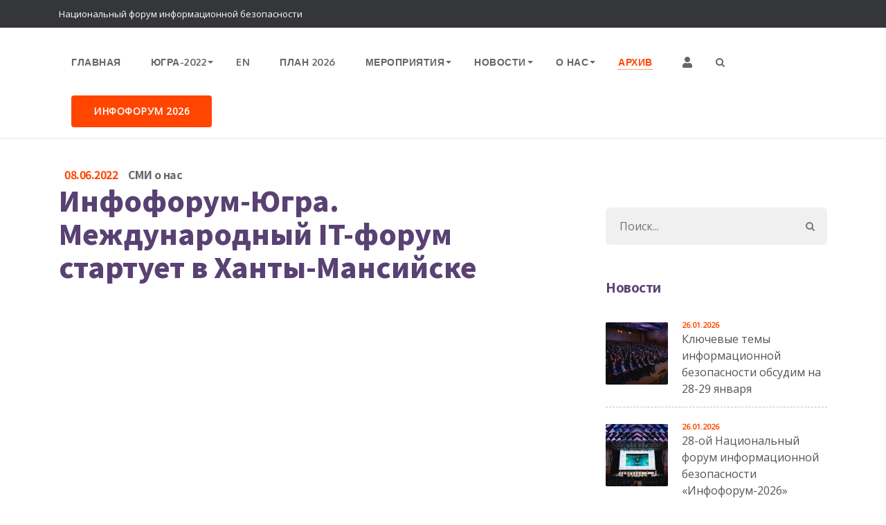

--- FILE ---
content_type: text/html; charset=UTF-8
request_url: https://infoforum.ru/smi-o-nas/mezhdunarodnyj-it-forum-startuet-v-hanty-mansijske
body_size: 36389
content:
<!DOCTYPE html>
<html lang="ru-RU" class="no-js no-svg">
<head>
<meta charset="UTF-8">
<meta name="viewport" content="width=device-width, initial-scale=1">
<script>(function(html){html.className = html.className.replace(/\bno-js\b/,'js')})(document.documentElement);</script>
<meta name='robots' content='index, follow, max-image-preview:large, max-snippet:-1, max-video-preview:-1' />

	<!-- This site is optimized with the Yoast SEO plugin v26.7 - https://yoast.com/wordpress/plugins/seo/ -->
	<title>Инфофорум-Югра. Международный IT-форум стартует в Ханты-Мансийске - Инфофорум</title>
	<link rel="canonical" href="https://infoforum.ru/smi-o-nas/mezhdunarodnyj-it-forum-startuet-v-hanty-mansijske" />
	<meta property="og:locale" content="ru_RU" />
	<meta property="og:type" content="article" />
	<meta property="og:title" content="Инфофорум-Югра. Международный IT-форум стартует в Ханты-Мансийске - Инфофорум" />
	<meta property="og:description" content="/Югра-ТВ/ В Югре сегодня стартует XIII Международный IT-форум. В нём примут участие 300 экспертов из 45 стран. В регионе ждут делегации из Индии, Франции, Казахстана, Киргизии, Бразилии и других государств-членов ЮНЕСКО. Представители ведущих мировых компаний и чиновники обсудят влияние искусственного..." />
	<meta property="og:url" content="https://infoforum.ru/smi-o-nas/mezhdunarodnyj-it-forum-startuet-v-hanty-mansijske" />
	<meta property="og:site_name" content="Инфофорум" />
	<meta property="article:published_time" content="2022-06-08T11:24:45+00:00" />
	<meta property="article:modified_time" content="2024-11-11T10:49:17+00:00" />
	<meta property="og:image" content="https://infoforum.ru/wp-content/uploads/2022/06/WhatsApp-Image-2022-06-08-at-14.23.01.jpeg" />
	<meta property="og:image:width" content="1600" />
	<meta property="og:image:height" content="1200" />
	<meta property="og:image:type" content="image/jpeg" />
	<meta name="author" content="Юлия Волколуп" />
	<meta name="twitter:card" content="summary_large_image" />
	<script type="application/ld+json" class="yoast-schema-graph">{"@context":"https://schema.org","@graph":[{"@type":"Article","@id":"https://infoforum.ru/smi-o-nas/mezhdunarodnyj-it-forum-startuet-v-hanty-mansijske#article","isPartOf":{"@id":"https://infoforum.ru/smi-o-nas/mezhdunarodnyj-it-forum-startuet-v-hanty-mansijske"},"author":{"name":"Юлия Волколуп","@id":"https://infoforum.ru/#/schema/person/ed9a7414acc932e69d2448ffdb1ca606"},"headline":"Инфофорум-Югра. Международный IT-форум стартует в Ханты-Мансийске","datePublished":"2022-06-08T11:24:45+00:00","dateModified":"2024-11-11T10:49:17+00:00","mainEntityOfPage":{"@id":"https://infoforum.ru/smi-o-nas/mezhdunarodnyj-it-forum-startuet-v-hanty-mansijske"},"wordCount":110,"publisher":{"@id":"https://infoforum.ru/#organization"},"image":{"@id":"https://infoforum.ru/smi-o-nas/mezhdunarodnyj-it-forum-startuet-v-hanty-mansijske#primaryimage"},"thumbnailUrl":"https://infoforum.ru/wp-content/uploads/2022/06/WhatsApp-Image-2022-06-08-at-14.23.01.jpeg","articleSection":["СМИ о нас"],"inLanguage":"ru-RU"},{"@type":"WebPage","@id":"https://infoforum.ru/smi-o-nas/mezhdunarodnyj-it-forum-startuet-v-hanty-mansijske","url":"https://infoforum.ru/smi-o-nas/mezhdunarodnyj-it-forum-startuet-v-hanty-mansijske","name":"Инфофорум-Югра. Международный IT-форум стартует в Ханты-Мансийске - Инфофорум","isPartOf":{"@id":"https://infoforum.ru/#website"},"primaryImageOfPage":{"@id":"https://infoforum.ru/smi-o-nas/mezhdunarodnyj-it-forum-startuet-v-hanty-mansijske#primaryimage"},"image":{"@id":"https://infoforum.ru/smi-o-nas/mezhdunarodnyj-it-forum-startuet-v-hanty-mansijske#primaryimage"},"thumbnailUrl":"https://infoforum.ru/wp-content/uploads/2022/06/WhatsApp-Image-2022-06-08-at-14.23.01.jpeg","datePublished":"2022-06-08T11:24:45+00:00","dateModified":"2024-11-11T10:49:17+00:00","breadcrumb":{"@id":"https://infoforum.ru/smi-o-nas/mezhdunarodnyj-it-forum-startuet-v-hanty-mansijske#breadcrumb"},"inLanguage":"ru-RU","potentialAction":[{"@type":"ReadAction","target":["https://infoforum.ru/smi-o-nas/mezhdunarodnyj-it-forum-startuet-v-hanty-mansijske"]}]},{"@type":"ImageObject","inLanguage":"ru-RU","@id":"https://infoforum.ru/smi-o-nas/mezhdunarodnyj-it-forum-startuet-v-hanty-mansijske#primaryimage","url":"https://infoforum.ru/wp-content/uploads/2022/06/WhatsApp-Image-2022-06-08-at-14.23.01.jpeg","contentUrl":"https://infoforum.ru/wp-content/uploads/2022/06/WhatsApp-Image-2022-06-08-at-14.23.01.jpeg","width":1600,"height":1200},{"@type":"BreadcrumbList","@id":"https://infoforum.ru/smi-o-nas/mezhdunarodnyj-it-forum-startuet-v-hanty-mansijske#breadcrumb","itemListElement":[{"@type":"ListItem","position":1,"name":"Главная страница","item":"https://infoforum.ru/"},{"@type":"ListItem","position":2,"name":"Новости","item":"https://infoforum.ru/articles"},{"@type":"ListItem","position":3,"name":"Инфофорум-Югра. Международный IT-форум стартует в Ханты-Мансийске"}]},{"@type":"WebSite","@id":"https://infoforum.ru/#website","url":"https://infoforum.ru/","name":"Инфофорум","description":"Национальный форум информационной безопасности","publisher":{"@id":"https://infoforum.ru/#organization"},"potentialAction":[{"@type":"SearchAction","target":{"@type":"EntryPoint","urlTemplate":"https://infoforum.ru/?s={search_term_string}"},"query-input":{"@type":"PropertyValueSpecification","valueRequired":true,"valueName":"search_term_string"}}],"inLanguage":"ru-RU"},{"@type":"Organization","@id":"https://infoforum.ru/#organization","name":"ИНФОФОРУМ","alternateName":"Национальный форум информационной безопасности","url":"https://infoforum.ru/","logo":{"@type":"ImageObject","inLanguage":"ru-RU","@id":"https://infoforum.ru/#/schema/logo/image/","url":"https://infoforum.ru/wp-content/uploads/2021/12/runaslovo_siniiten.png","contentUrl":"https://infoforum.ru/wp-content/uploads/2021/12/runaslovo_siniiten.png","width":807,"height":196,"caption":"ИНФОФОРУМ"},"image":{"@id":"https://infoforum.ru/#/schema/logo/image/"}},{"@type":"Person","@id":"https://infoforum.ru/#/schema/person/ed9a7414acc932e69d2448ffdb1ca606","name":"Юлия Волколуп"}]}</script>
	<!-- / Yoast SEO plugin. -->


<link rel='dns-prefetch' href='//fonts.googleapis.com' />
<link rel='preconnect' href='https://fonts.gstatic.com' crossorigin />
<link rel="alternate" type="application/rss+xml" title="Инфофорум &raquo; Лента" href="https://infoforum.ru/feed" />
<link rel="alternate" type="application/rss+xml" title="Инфофорум &raquo; Лента комментариев" href="https://infoforum.ru/comments/feed" />
<link rel="alternate" title="oEmbed (JSON)" type="application/json+oembed" href="https://infoforum.ru/wp-json/oembed/1.0/embed?url=https%3A%2F%2Finfoforum.ru%2Fsmi-o-nas%2Fmezhdunarodnyj-it-forum-startuet-v-hanty-mansijske" />
<link rel="alternate" title="oEmbed (XML)" type="text/xml+oembed" href="https://infoforum.ru/wp-json/oembed/1.0/embed?url=https%3A%2F%2Finfoforum.ru%2Fsmi-o-nas%2Fmezhdunarodnyj-it-forum-startuet-v-hanty-mansijske&#038;format=xml" />
<style id='wp-img-auto-sizes-contain-inline-css' type='text/css'>
img:is([sizes=auto i],[sizes^="auto," i]){contain-intrinsic-size:3000px 1500px}
/*# sourceURL=wp-img-auto-sizes-contain-inline-css */
</style>
<link data-minify="1" rel='stylesheet' id='dashicons-css' href='https://infoforum.ru/wp-content/cache/min/1/wp-includes/css/dashicons.min.css?ver=1769425055' type='text/css' media='all' />
<link data-minify="1" rel='stylesheet' id='post-views-counter-frontend-css' href='https://infoforum.ru/wp-content/cache/min/1/wp-content/plugins/post-views-counter/css/frontend.css?ver=1769425055' type='text/css' media='all' />
<style id='wp-emoji-styles-inline-css' type='text/css'>

	img.wp-smiley, img.emoji {
		display: inline !important;
		border: none !important;
		box-shadow: none !important;
		height: 1em !important;
		width: 1em !important;
		margin: 0 0.07em !important;
		vertical-align: -0.1em !important;
		background: none !important;
		padding: 0 !important;
	}
/*# sourceURL=wp-emoji-styles-inline-css */
</style>
<style id='wp-block-library-inline-css' type='text/css'>
:root{--wp-block-synced-color:#7a00df;--wp-block-synced-color--rgb:122,0,223;--wp-bound-block-color:var(--wp-block-synced-color);--wp-editor-canvas-background:#ddd;--wp-admin-theme-color:#007cba;--wp-admin-theme-color--rgb:0,124,186;--wp-admin-theme-color-darker-10:#006ba1;--wp-admin-theme-color-darker-10--rgb:0,107,160.5;--wp-admin-theme-color-darker-20:#005a87;--wp-admin-theme-color-darker-20--rgb:0,90,135;--wp-admin-border-width-focus:2px}@media (min-resolution:192dpi){:root{--wp-admin-border-width-focus:1.5px}}.wp-element-button{cursor:pointer}:root .has-very-light-gray-background-color{background-color:#eee}:root .has-very-dark-gray-background-color{background-color:#313131}:root .has-very-light-gray-color{color:#eee}:root .has-very-dark-gray-color{color:#313131}:root .has-vivid-green-cyan-to-vivid-cyan-blue-gradient-background{background:linear-gradient(135deg,#00d084,#0693e3)}:root .has-purple-crush-gradient-background{background:linear-gradient(135deg,#34e2e4,#4721fb 50%,#ab1dfe)}:root .has-hazy-dawn-gradient-background{background:linear-gradient(135deg,#faaca8,#dad0ec)}:root .has-subdued-olive-gradient-background{background:linear-gradient(135deg,#fafae1,#67a671)}:root .has-atomic-cream-gradient-background{background:linear-gradient(135deg,#fdd79a,#004a59)}:root .has-nightshade-gradient-background{background:linear-gradient(135deg,#330968,#31cdcf)}:root .has-midnight-gradient-background{background:linear-gradient(135deg,#020381,#2874fc)}:root{--wp--preset--font-size--normal:16px;--wp--preset--font-size--huge:42px}.has-regular-font-size{font-size:1em}.has-larger-font-size{font-size:2.625em}.has-normal-font-size{font-size:var(--wp--preset--font-size--normal)}.has-huge-font-size{font-size:var(--wp--preset--font-size--huge)}.has-text-align-center{text-align:center}.has-text-align-left{text-align:left}.has-text-align-right{text-align:right}.has-fit-text{white-space:nowrap!important}#end-resizable-editor-section{display:none}.aligncenter{clear:both}.items-justified-left{justify-content:flex-start}.items-justified-center{justify-content:center}.items-justified-right{justify-content:flex-end}.items-justified-space-between{justify-content:space-between}.screen-reader-text{border:0;clip-path:inset(50%);height:1px;margin:-1px;overflow:hidden;padding:0;position:absolute;width:1px;word-wrap:normal!important}.screen-reader-text:focus{background-color:#ddd;clip-path:none;color:#444;display:block;font-size:1em;height:auto;left:5px;line-height:normal;padding:15px 23px 14px;text-decoration:none;top:5px;width:auto;z-index:100000}html :where(.has-border-color){border-style:solid}html :where([style*=border-top-color]){border-top-style:solid}html :where([style*=border-right-color]){border-right-style:solid}html :where([style*=border-bottom-color]){border-bottom-style:solid}html :where([style*=border-left-color]){border-left-style:solid}html :where([style*=border-width]){border-style:solid}html :where([style*=border-top-width]){border-top-style:solid}html :where([style*=border-right-width]){border-right-style:solid}html :where([style*=border-bottom-width]){border-bottom-style:solid}html :where([style*=border-left-width]){border-left-style:solid}html :where(img[class*=wp-image-]){height:auto;max-width:100%}:where(figure){margin:0 0 1em}html :where(.is-position-sticky){--wp-admin--admin-bar--position-offset:var(--wp-admin--admin-bar--height,0px)}@media screen and (max-width:600px){html :where(.is-position-sticky){--wp-admin--admin-bar--position-offset:0px}}

/*# sourceURL=wp-block-library-inline-css */
</style><style id='global-styles-inline-css' type='text/css'>
:root{--wp--preset--aspect-ratio--square: 1;--wp--preset--aspect-ratio--4-3: 4/3;--wp--preset--aspect-ratio--3-4: 3/4;--wp--preset--aspect-ratio--3-2: 3/2;--wp--preset--aspect-ratio--2-3: 2/3;--wp--preset--aspect-ratio--16-9: 16/9;--wp--preset--aspect-ratio--9-16: 9/16;--wp--preset--color--black: #333;--wp--preset--color--cyan-bluish-gray: #abb8c3;--wp--preset--color--white: #fff;--wp--preset--color--pale-pink: #f78da7;--wp--preset--color--vivid-red: #cf2e2e;--wp--preset--color--luminous-vivid-orange: #ff6900;--wp--preset--color--luminous-vivid-amber: #fcb900;--wp--preset--color--light-green-cyan: #7bdcb5;--wp--preset--color--vivid-green-cyan: #00d084;--wp--preset--color--pale-cyan-blue: #8ed1fc;--wp--preset--color--vivid-cyan-blue: #0693e3;--wp--preset--color--vivid-purple: #9b51e0;--wp--preset--color--primary: #ff4500;--wp--preset--color--secondary: #ff4500;--wp--preset--color--dark: #333;--wp--preset--color--lightdark: #35363a;--wp--preset--color--grey: #666;--wp--preset--color--lightgrey: #f8f9fb;--wp--preset--color--darkviolet: #3e416d;--wp--preset--color--deepviolet: #383b62;--wp--preset--color--deepdark: #1a1a1a;--wp--preset--color--deepgrey: #ddd;--wp--preset--color--red: #e35029;--wp--preset--color--rose: #ff3366;--wp--preset--color--tomato: #eb2f5b;--wp--preset--color--coral: #ea5c5a;--wp--preset--color--olive: #7ca22f;--wp--preset--color--redplum: #8E3178;--wp--preset--color--yellow: #fed841;--wp--preset--color--yellow-koromiko: #feb75f;--wp--preset--color--green: #06c668;--wp--preset--color--lightgreen: #59bd56;--wp--preset--color--deepgreen: #009587;--wp--preset--color--greensushi: #80a63f;--wp--preset--color--greenscooter: #2abdc7;--wp--preset--color--blue: #00a3c8;--wp--preset--color--lightblue: #1e88e5;--wp--preset--color--darkblue: #1d437b;--wp--preset--color--skyblue: #16a2e0;--wp--preset--color--steelblue: #444964;--wp--preset--color--deepblue: #0b4265;--wp--preset--color--navyblue: #7C80C1;--wp--preset--color--bluebayoux: #517082;--wp--preset--color--tinyblue: #e6f9fa;--wp--preset--color--blueyonder: #8a8cbd;--wp--preset--color--bluevivid: #00A3C8;--wp--preset--color--purple: #594173;--wp--preset--color--deeppurple: #691883;--wp--preset--color--lightpurple: #e79aff;--wp--preset--color--tinypurple: #f3ccff;--wp--preset--color--purplesmoky: #6b507d;--wp--preset--gradient--vivid-cyan-blue-to-vivid-purple: linear-gradient(135deg,rgb(6,147,227) 0%,rgb(155,81,224) 100%);--wp--preset--gradient--light-green-cyan-to-vivid-green-cyan: linear-gradient(135deg,rgb(122,220,180) 0%,rgb(0,208,130) 100%);--wp--preset--gradient--luminous-vivid-amber-to-luminous-vivid-orange: linear-gradient(135deg,rgb(252,185,0) 0%,rgb(255,105,0) 100%);--wp--preset--gradient--luminous-vivid-orange-to-vivid-red: linear-gradient(135deg,rgb(255,105,0) 0%,rgb(207,46,46) 100%);--wp--preset--gradient--very-light-gray-to-cyan-bluish-gray: linear-gradient(135deg,rgb(238,238,238) 0%,rgb(169,184,195) 100%);--wp--preset--gradient--cool-to-warm-spectrum: linear-gradient(135deg,rgb(74,234,220) 0%,rgb(151,120,209) 20%,rgb(207,42,186) 40%,rgb(238,44,130) 60%,rgb(251,105,98) 80%,rgb(254,248,76) 100%);--wp--preset--gradient--blush-light-purple: linear-gradient(135deg,rgb(255,206,236) 0%,rgb(152,150,240) 100%);--wp--preset--gradient--blush-bordeaux: linear-gradient(135deg,rgb(254,205,165) 0%,rgb(254,45,45) 50%,rgb(107,0,62) 100%);--wp--preset--gradient--luminous-dusk: linear-gradient(135deg,rgb(255,203,112) 0%,rgb(199,81,192) 50%,rgb(65,88,208) 100%);--wp--preset--gradient--pale-ocean: linear-gradient(135deg,rgb(255,245,203) 0%,rgb(182,227,212) 50%,rgb(51,167,181) 100%);--wp--preset--gradient--electric-grass: linear-gradient(135deg,rgb(202,248,128) 0%,rgb(113,206,126) 100%);--wp--preset--gradient--midnight: linear-gradient(135deg,rgb(2,3,129) 0%,rgb(40,116,252) 100%);--wp--preset--font-size--small: 13px;--wp--preset--font-size--medium: 20px;--wp--preset--font-size--large: 36px;--wp--preset--font-size--x-large: 42px;--wp--preset--spacing--20: 0.44rem;--wp--preset--spacing--30: 0.67rem;--wp--preset--spacing--40: 1rem;--wp--preset--spacing--50: 1.5rem;--wp--preset--spacing--60: 2.25rem;--wp--preset--spacing--70: 3.38rem;--wp--preset--spacing--80: 5.06rem;--wp--preset--shadow--natural: 6px 6px 9px rgba(0, 0, 0, 0.2);--wp--preset--shadow--deep: 12px 12px 50px rgba(0, 0, 0, 0.4);--wp--preset--shadow--sharp: 6px 6px 0px rgba(0, 0, 0, 0.2);--wp--preset--shadow--outlined: 6px 6px 0px -3px rgb(255, 255, 255), 6px 6px rgb(0, 0, 0);--wp--preset--shadow--crisp: 6px 6px 0px rgb(0, 0, 0);}:where(.is-layout-flex){gap: 0.5em;}:where(.is-layout-grid){gap: 0.5em;}body .is-layout-flex{display: flex;}.is-layout-flex{flex-wrap: wrap;align-items: center;}.is-layout-flex > :is(*, div){margin: 0;}body .is-layout-grid{display: grid;}.is-layout-grid > :is(*, div){margin: 0;}:where(.wp-block-columns.is-layout-flex){gap: 2em;}:where(.wp-block-columns.is-layout-grid){gap: 2em;}:where(.wp-block-post-template.is-layout-flex){gap: 1.25em;}:where(.wp-block-post-template.is-layout-grid){gap: 1.25em;}.has-black-color{color: var(--wp--preset--color--black) !important;}.has-cyan-bluish-gray-color{color: var(--wp--preset--color--cyan-bluish-gray) !important;}.has-white-color{color: var(--wp--preset--color--white) !important;}.has-pale-pink-color{color: var(--wp--preset--color--pale-pink) !important;}.has-vivid-red-color{color: var(--wp--preset--color--vivid-red) !important;}.has-luminous-vivid-orange-color{color: var(--wp--preset--color--luminous-vivid-orange) !important;}.has-luminous-vivid-amber-color{color: var(--wp--preset--color--luminous-vivid-amber) !important;}.has-light-green-cyan-color{color: var(--wp--preset--color--light-green-cyan) !important;}.has-vivid-green-cyan-color{color: var(--wp--preset--color--vivid-green-cyan) !important;}.has-pale-cyan-blue-color{color: var(--wp--preset--color--pale-cyan-blue) !important;}.has-vivid-cyan-blue-color{color: var(--wp--preset--color--vivid-cyan-blue) !important;}.has-vivid-purple-color{color: var(--wp--preset--color--vivid-purple) !important;}.has-black-background-color{background-color: var(--wp--preset--color--black) !important;}.has-cyan-bluish-gray-background-color{background-color: var(--wp--preset--color--cyan-bluish-gray) !important;}.has-white-background-color{background-color: var(--wp--preset--color--white) !important;}.has-pale-pink-background-color{background-color: var(--wp--preset--color--pale-pink) !important;}.has-vivid-red-background-color{background-color: var(--wp--preset--color--vivid-red) !important;}.has-luminous-vivid-orange-background-color{background-color: var(--wp--preset--color--luminous-vivid-orange) !important;}.has-luminous-vivid-amber-background-color{background-color: var(--wp--preset--color--luminous-vivid-amber) !important;}.has-light-green-cyan-background-color{background-color: var(--wp--preset--color--light-green-cyan) !important;}.has-vivid-green-cyan-background-color{background-color: var(--wp--preset--color--vivid-green-cyan) !important;}.has-pale-cyan-blue-background-color{background-color: var(--wp--preset--color--pale-cyan-blue) !important;}.has-vivid-cyan-blue-background-color{background-color: var(--wp--preset--color--vivid-cyan-blue) !important;}.has-vivid-purple-background-color{background-color: var(--wp--preset--color--vivid-purple) !important;}.has-black-border-color{border-color: var(--wp--preset--color--black) !important;}.has-cyan-bluish-gray-border-color{border-color: var(--wp--preset--color--cyan-bluish-gray) !important;}.has-white-border-color{border-color: var(--wp--preset--color--white) !important;}.has-pale-pink-border-color{border-color: var(--wp--preset--color--pale-pink) !important;}.has-vivid-red-border-color{border-color: var(--wp--preset--color--vivid-red) !important;}.has-luminous-vivid-orange-border-color{border-color: var(--wp--preset--color--luminous-vivid-orange) !important;}.has-luminous-vivid-amber-border-color{border-color: var(--wp--preset--color--luminous-vivid-amber) !important;}.has-light-green-cyan-border-color{border-color: var(--wp--preset--color--light-green-cyan) !important;}.has-vivid-green-cyan-border-color{border-color: var(--wp--preset--color--vivid-green-cyan) !important;}.has-pale-cyan-blue-border-color{border-color: var(--wp--preset--color--pale-cyan-blue) !important;}.has-vivid-cyan-blue-border-color{border-color: var(--wp--preset--color--vivid-cyan-blue) !important;}.has-vivid-purple-border-color{border-color: var(--wp--preset--color--vivid-purple) !important;}.has-vivid-cyan-blue-to-vivid-purple-gradient-background{background: var(--wp--preset--gradient--vivid-cyan-blue-to-vivid-purple) !important;}.has-light-green-cyan-to-vivid-green-cyan-gradient-background{background: var(--wp--preset--gradient--light-green-cyan-to-vivid-green-cyan) !important;}.has-luminous-vivid-amber-to-luminous-vivid-orange-gradient-background{background: var(--wp--preset--gradient--luminous-vivid-amber-to-luminous-vivid-orange) !important;}.has-luminous-vivid-orange-to-vivid-red-gradient-background{background: var(--wp--preset--gradient--luminous-vivid-orange-to-vivid-red) !important;}.has-very-light-gray-to-cyan-bluish-gray-gradient-background{background: var(--wp--preset--gradient--very-light-gray-to-cyan-bluish-gray) !important;}.has-cool-to-warm-spectrum-gradient-background{background: var(--wp--preset--gradient--cool-to-warm-spectrum) !important;}.has-blush-light-purple-gradient-background{background: var(--wp--preset--gradient--blush-light-purple) !important;}.has-blush-bordeaux-gradient-background{background: var(--wp--preset--gradient--blush-bordeaux) !important;}.has-luminous-dusk-gradient-background{background: var(--wp--preset--gradient--luminous-dusk) !important;}.has-pale-ocean-gradient-background{background: var(--wp--preset--gradient--pale-ocean) !important;}.has-electric-grass-gradient-background{background: var(--wp--preset--gradient--electric-grass) !important;}.has-midnight-gradient-background{background: var(--wp--preset--gradient--midnight) !important;}.has-small-font-size{font-size: var(--wp--preset--font-size--small) !important;}.has-medium-font-size{font-size: var(--wp--preset--font-size--medium) !important;}.has-large-font-size{font-size: var(--wp--preset--font-size--large) !important;}.has-x-large-font-size{font-size: var(--wp--preset--font-size--x-large) !important;}
/*# sourceURL=global-styles-inline-css */
</style>

<style id='classic-theme-styles-inline-css' type='text/css'>
/*! This file is auto-generated */
.wp-block-button__link{color:#fff;background-color:#32373c;border-radius:9999px;box-shadow:none;text-decoration:none;padding:calc(.667em + 2px) calc(1.333em + 2px);font-size:1.125em}.wp-block-file__button{background:#32373c;color:#fff;text-decoration:none}
/*# sourceURL=/wp-includes/css/classic-themes.min.css */
</style>
<link rel='stylesheet' id='bootstrap-css' href='https://infoforum.ru/wp-content/themes/eventer/css/bootstrap.min.css?ver=1.0.0' type='text/css' media='all' />
<style id='bootstrap-inline-css' type='text/css'>
.btn-secondary:hover,.btn{ background-color:#ff4500;border-color:#ff4500;}.btn-primary:hover{ background-color: #ff4500;border-color: #ff4500; }
/*# sourceURL=bootstrap-inline-css */
</style>
<link data-minify="1" rel='stylesheet' id='eventer-default-style-css' href='https://infoforum.ru/wp-content/cache/min/1/wp-content/themes/eventer/css/style.css?ver=1769425055' type='text/css' media='all' />
<style id='eventer-default-style-inline-css' type='text/css'>
:root{--primary : #ff4500; --primary-hexa : "255, 69, 0";--secondary : #ff4500;--secondary-hexa : "255, 69, 0";--dark :#171819;--dark-hexa : "23, 24, 25";--ultradark: #141516; --grey: #666666; --lightgrey: #f8f9fb; --titlecolor: #594173; --headingcolor: #222; --woocommerce:var(--primary);} .wpb-js-composer .vc_tta-tabs.vc_tta-tabs-position-top.vc_tta-style-eventer .vc_tta-tabs-list .vc_active a{background-color: #ff4500;}.wpb-js-composer .vc_tta-tabs.vc_tta-tabs-position-top.vc_tta-style-eventer .vc_tta-tabs-list li a span{color: #ff4500;}.bg-dark { background-color: #171819 !important; }.bg-grey { background-color: #666666; }.bg-lightgrey { background-color: var(--lightgrey); }#pricing-1 .pricing-table .noto-font-700{ color: var( --titlecolor); } .event-info .eventer-booked-button,.btn-primary, .white-color .btn-primary,.item-overlay{background-color: rgba( 255, 69, 0, 0.85 );}.hover-primary .item-overlay{background-color: rgba( 255, 69, 0, 0.7 );} .secondary-color { color: var( --secondary); }a.default-hover:hover,a.default-hover:focus,.reviews-section .owl-theme .owl-dots .owl-dot.active span, .reviews-section .owl-theme .owl-dots .owl-dot:hover span,.bg-secondary { background-color: #ff4500; } a.default-hover:hover,a.default-hover:focus,.reviews-section .owl-theme .owl-dots .owl-dot span { border-color: #ff4500; }.blog-post-txt .post-meta a:hover,.blog-post-txt .post-meta a:focus{color: #171819;}.fbox-3.tra-hover:hover {border-bottom: 1px solid transparent;}.fbox-3.tra-hover:hover .b-icon span,.bg-tra { background-color: transparent; } .underline-tra { background-image: linear-gradient(120deg, transparent 0%, transparent 90%); background-repeat: no-repeat;background-size: 100% 0.22em;background-position: 0 105%; }.has-tra-color.has-text-color,.tra-icon [class^='ti-'], .tra-icon [class*=' ti-'],.tra-color-icon [class^='ti-'], .tra-color-icon [class*=' ti-'],.tra-nav .slick-prev::before, .tra-nav .slick-next::before,.navbar.tra-hover .navbar-nav .nav-link:focus, .navbar.tra-hover .navbar-nav .nav-link:hover, .modal-video .tra-color,.tra-color,.tra-color h2, .tra-color h3, .tra-color h4, .tra-color h5, .tra-color h6, .tra-color p, .tra-color span, .tra-color a, .tra-color li,.tra-color i, .white-color .tra-color,.pbox-icon [class*='flaticon-'].tra-color:before,span.section-id.tra-color,.tra-color p{ color: transparent; } .navbar .nav-button .btn-tra-tra:hover,.navbar .nav-button .btn-tra-tra:focus,.btn-tra-tra:hover,.btn-tra-tra:focus{background-color: #ff4500 !important; border-color: #ff4500 !important; color: #fff !important; }.is-style-outline .has-tra-background-color,.btn-tra-tra{background-color: transparent; border-color: transparent;}.tra-icon, .tra-icon [class^='flaticon-']::before {color: transparent;}.navbar.scroll.tra-scroll{background-color: transparent !important;} .btn-tra, .header-socials a:focus,.header-socials a:hover, .scrollbg-dark.scroll .header-socials a:focus,.scrollbg-dark.scroll .header-socials a:hover,.video-btn.play-icon-tra, .tra-nav.perch-vc-carousel .owl-dots .owl-dot.active span,.tra-nav.perch-vc-carousel .owl-dots .owl-dot span,.box-rounded.box-rounded-tra{border-color: transparent;}.tra-menu.wsmainfull,.tra-scroll.scroll.wsmainfull,.btn-tra,.has-tra-koromiko-background-color,.has-tra-background-color,.header-socials a:focus,.header-socials a:hover, .fbox-3:hover .tra-color-box .box-line,.fbox-3:hover .tra-icon [class^='ti-'], .fbox-3:hover .tra-icon [class*=' ti-'],.fbox-3:hover .tra-color-icon [class^='ti-'], .fbox-3:hover .tra-color-icon [class*=' ti-'],.video-btn.play-icon-tra,.video-1 .video-btn.play-icon-tra,.tra-nav.perch-vc-carousel .owl-nav [class*='owl-']:hover,.tra-nav.perch-vc-carousel .owl-dots .owl-dot.active span,.perch-vc-carousel.tra-nav .slick-dots li.slick-active button::before,.vc-bg-tra .eventer-vc .wpb_element_wrapper{ background-color: transparent }.fbox-3.light-hover:hover {border-bottom: 1px solid #fff;}.fbox-3.light-hover:hover .b-icon span,.bg-light { background-color: #fff; } .underline-light { background-image: linear-gradient(120deg, #fff 0%, #fff 90%); background-repeat: no-repeat;background-size: 100% 0.22em;background-position: 0 105%; }.has-light-color.has-text-color,.light-icon [class^='ti-'], .light-icon [class*=' ti-'],.light-color-icon [class^='ti-'], .light-color-icon [class*=' ti-'],.light-nav .slick-prev::before, .light-nav .slick-next::before,.navbar.light-hover .navbar-nav .nav-link:focus, .navbar.light-hover .navbar-nav .nav-link:hover, .modal-video .light-color,.light-color,.light-color h2, .light-color h3, .light-color h4, .light-color h5, .light-color h6, .light-color p, .light-color span, .light-color a, .light-color li,.light-color i, .white-color .light-color,.pbox-icon [class*='flaticon-'].light-color:before,span.section-id.light-color,.light-color p{ color: #fff; } .navbar .nav-button .btn-tra-light:hover,.navbar .nav-button .btn-tra-light:focus,.btn-tra-light:hover,.btn-tra-light:focus{background-color: #ff4500 !important; border-color: #ff4500 !important; color: #fff !important; }.is-style-outline .has-light-background-color,.btn-tra-light{background-color: transparent; border-color: #fff;}.light-icon, .light-icon [class^='flaticon-']::before {color: #fff;}.navbar.scroll.light-scroll{background-color: #fff !important;} .btn-light, .header-socials a:focus,.header-socials a:hover, .scrollbg-dark.scroll .header-socials a:focus,.scrollbg-dark.scroll .header-socials a:hover,.video-btn.play-icon-light, .light-nav.perch-vc-carousel .owl-dots .owl-dot.active span,.light-nav.perch-vc-carousel .owl-dots .owl-dot span,.box-rounded.box-rounded-light{border-color: #fff;}.light-menu.wsmainfull,.light-scroll.scroll.wsmainfull,.btn-light,.has-light-koromiko-background-color,.has-light-background-color,.header-socials a:focus,.header-socials a:hover, .fbox-3:hover .light-color-box .box-line,.fbox-3:hover .light-icon [class^='ti-'], .fbox-3:hover .light-icon [class*=' ti-'],.fbox-3:hover .light-color-icon [class^='ti-'], .fbox-3:hover .light-color-icon [class*=' ti-'],.video-btn.play-icon-light,.video-1 .video-btn.play-icon-light,.light-nav.perch-vc-carousel .owl-nav [class*='owl-']:hover,.light-nav.perch-vc-carousel .owl-dots .owl-dot.active span,.perch-vc-carousel.light-nav .slick-dots li.slick-active button::before,.vc-bg-light .eventer-vc .wpb_element_wrapper{ background-color: #fff }.fbox-3.white-hover:hover {border-bottom: 1px solid #fff;}.fbox-3.white-hover:hover .b-icon span,.bg-white { background-color: #fff; } .underline-white { background-image: linear-gradient(120deg, #fff 0%, #fff 90%); background-repeat: no-repeat;background-size: 100% 0.22em;background-position: 0 105%; }.has-white-color.has-text-color,.white-icon [class^='ti-'], .white-icon [class*=' ti-'],.white-color-icon [class^='ti-'], .white-color-icon [class*=' ti-'],.white-nav .slick-prev::before, .white-nav .slick-next::before,.navbar.white-hover .navbar-nav .nav-link:focus, .navbar.white-hover .navbar-nav .nav-link:hover, .modal-video .white-color,.white-color,.white-color h2, .white-color h3, .white-color h4, .white-color h5, .white-color h6, .white-color p, .white-color span, .white-color a, .white-color li,.white-color i, .white-color .white-color,.pbox-icon [class*='flaticon-'].white-color:before,span.section-id.white-color,.white-color p{ color: #fff; } .navbar .nav-button .btn-tra-white:hover,.navbar .nav-button .btn-tra-white:focus,.btn-tra-white:hover,.btn-tra-white:focus{background-color: #ff4500 !important; border-color: #ff4500 !important; color: #fff !important; }.is-style-outline .has-white-background-color,.btn-tra-white{background-color: transparent; border-color: #fff;}.white-icon, .white-icon [class^='flaticon-']::before {color: #fff;}.navbar.scroll.white-scroll{background-color: #fff !important;} .btn-white, .header-socials a:focus,.header-socials a:hover, .scrollbg-dark.scroll .header-socials a:focus,.scrollbg-dark.scroll .header-socials a:hover,.video-btn.play-icon-white, .white-nav.perch-vc-carousel .owl-dots .owl-dot.active span,.white-nav.perch-vc-carousel .owl-dots .owl-dot span,.box-rounded.box-rounded-white{border-color: #fff;}.white-menu.wsmainfull,.white-scroll.scroll.wsmainfull,.btn-white,.has-white-koromiko-background-color,.has-white-background-color,.header-socials a:focus,.header-socials a:hover, .fbox-3:hover .white-color-box .box-line,.fbox-3:hover .white-icon [class^='ti-'], .fbox-3:hover .white-icon [class*=' ti-'],.fbox-3:hover .white-color-icon [class^='ti-'], .fbox-3:hover .white-color-icon [class*=' ti-'],.video-btn.play-icon-white,.video-1 .video-btn.play-icon-white,.white-nav.perch-vc-carousel .owl-nav [class*='owl-']:hover,.white-nav.perch-vc-carousel .owl-dots .owl-dot.active span,.perch-vc-carousel.white-nav .slick-dots li.slick-active button::before,.vc-bg-white .eventer-vc .wpb_element_wrapper{ background-color: #fff }.fbox-3.black-hover:hover {border-bottom: 1px solid #333;}.fbox-3.black-hover:hover .b-icon span,.bg-black { background-color: #333; } .underline-black { background-image: linear-gradient(120deg, #333 0%, #333 90%); background-repeat: no-repeat;background-size: 100% 0.22em;background-position: 0 105%; }.has-black-color.has-text-color,.black-icon [class^='ti-'], .black-icon [class*=' ti-'],.black-color-icon [class^='ti-'], .black-color-icon [class*=' ti-'],.black-nav .slick-prev::before, .black-nav .slick-next::before,.navbar.black-hover .navbar-nav .nav-link:focus, .navbar.black-hover .navbar-nav .nav-link:hover, .modal-video .black-color,.black-color,.black-color h2, .black-color h3, .black-color h4, .black-color h5, .black-color h6, .black-color p, .black-color span, .black-color a, .black-color li,.black-color i, .white-color .black-color,.pbox-icon [class*='flaticon-'].black-color:before,span.section-id.black-color,.black-color p{ color: #333; } .navbar .nav-button .btn-tra-black:hover,.navbar .nav-button .btn-tra-black:focus,.btn-tra-black:hover,.btn-tra-black:focus{background-color: #333 !important; border-color: #333 !important; color: #fff;}.is-style-outline .has-black-background-color,.btn-tra-black{background-color: transparent; border-color: #333;}.black-icon, .black-icon [class^='flaticon-']::before {color: #333;}.navbar.scroll.black-scroll{background-color: #333 !important;} .btn-black, .header-socials a:focus,.header-socials a:hover, .scrollbg-dark.scroll .header-socials a:focus,.scrollbg-dark.scroll .header-socials a:hover,.video-btn.play-icon-black, .black-nav.perch-vc-carousel .owl-dots .owl-dot.active span,.black-nav.perch-vc-carousel .owl-dots .owl-dot span,.box-rounded.box-rounded-black{border-color: #333;}.black-menu.wsmainfull,.black-scroll.scroll.wsmainfull,.btn-black,.has-black-koromiko-background-color,.has-black-background-color,.header-socials a:focus,.header-socials a:hover, .fbox-3:hover .black-color-box .box-line,.fbox-3:hover .black-icon [class^='ti-'], .fbox-3:hover .black-icon [class*=' ti-'],.fbox-3:hover .black-color-icon [class^='ti-'], .fbox-3:hover .black-color-icon [class*=' ti-'],.video-btn.play-icon-black,.video-1 .video-btn.play-icon-black,.black-nav.perch-vc-carousel .owl-nav [class*='owl-']:hover,.black-nav.perch-vc-carousel .owl-dots .owl-dot.active span,.perch-vc-carousel.black-nav .slick-dots li.slick-active button::before,.vc-bg-black .eventer-vc .wpb_element_wrapper{ background-color: #333 }.fbox-3.primary-hover:hover {border-bottom: 1px solid #ff4500;}.fbox-3.primary-hover:hover .b-icon span,.bg-primary { background-color: #ff4500; } .underline-primary { background-image: linear-gradient(120deg, #ff4500 0%, #ff4500 90%); background-repeat: no-repeat;background-size: 100% 0.22em;background-position: 0 105%; }.has-primary-color.has-text-color,.primary-icon [class^='ti-'], .primary-icon [class*=' ti-'],.primary-color-icon [class^='ti-'], .primary-color-icon [class*=' ti-'],.primary-nav .slick-prev::before, .primary-nav .slick-next::before,.navbar.primary-hover .navbar-nav .nav-link:focus, .navbar.primary-hover .navbar-nav .nav-link:hover, .modal-video .primary-color,.primary-color,.primary-color h2, .primary-color h3, .primary-color h4, .primary-color h5, .primary-color h6, .primary-color p, .primary-color span, .primary-color a, .primary-color li,.primary-color i, .white-color .primary-color,.pbox-icon [class*='flaticon-'].primary-color:before,span.section-id.primary-color,.primary-color p{ color: #ff4500; } .navbar .nav-button .btn-tra-primary:hover,.navbar .nav-button .btn-tra-primary:focus,.btn-tra-primary:hover,.btn-tra-primary:focus{background-color: #ff4500 !important; border-color: #ff4500 !important; color: #fff;}.is-style-outline .has-primary-background-color,.btn-tra-primary{background-color: transparent; border-color: #ff4500;}.primary-icon, .primary-icon [class^='flaticon-']::before {color: #ff4500;}.navbar.scroll.primary-scroll{background-color: #ff4500 !important;} .btn-primary, .header-socials a:focus,.header-socials a:hover, .scrollbg-dark.scroll .header-socials a:focus,.scrollbg-dark.scroll .header-socials a:hover,.video-btn.play-icon-primary, .primary-nav.perch-vc-carousel .owl-dots .owl-dot.active span,.primary-nav.perch-vc-carousel .owl-dots .owl-dot span,.box-rounded.box-rounded-primary{border-color: #ff4500;}.primary-menu.wsmainfull,.primary-scroll.scroll.wsmainfull,.btn-primary,.has-primary-koromiko-background-color,.has-primary-background-color,.header-socials a:focus,.header-socials a:hover, .fbox-3:hover .primary-color-box .box-line,.fbox-3:hover .primary-icon [class^='ti-'], .fbox-3:hover .primary-icon [class*=' ti-'],.fbox-3:hover .primary-color-icon [class^='ti-'], .fbox-3:hover .primary-color-icon [class*=' ti-'],.video-btn.play-icon-primary,.video-1 .video-btn.play-icon-primary,.primary-nav.perch-vc-carousel .owl-nav [class*='owl-']:hover,.primary-nav.perch-vc-carousel .owl-dots .owl-dot.active span,.perch-vc-carousel.primary-nav .slick-dots li.slick-active button::before,.vc-bg-primary .eventer-vc .wpb_element_wrapper{ background-color: #ff4500 }.fbox-3.secondary-hover:hover {border-bottom: 1px solid #ff4500;}.fbox-3.secondary-hover:hover .b-icon span,.bg-secondary { background-color: #ff4500; } .underline-secondary { background-image: linear-gradient(120deg, #ff4500 0%, #ff4500 90%); background-repeat: no-repeat;background-size: 100% 0.22em;background-position: 0 105%; }.has-secondary-color.has-text-color,.secondary-icon [class^='ti-'], .secondary-icon [class*=' ti-'],.secondary-color-icon [class^='ti-'], .secondary-color-icon [class*=' ti-'],.secondary-nav .slick-prev::before, .secondary-nav .slick-next::before,.navbar.secondary-hover .navbar-nav .nav-link:focus, .navbar.secondary-hover .navbar-nav .nav-link:hover, .modal-video .secondary-color,.secondary-color,.secondary-color h2, .secondary-color h3, .secondary-color h4, .secondary-color h5, .secondary-color h6, .secondary-color p, .secondary-color span, .secondary-color a, .secondary-color li,.secondary-color i, .white-color .secondary-color,.pbox-icon [class*='flaticon-'].secondary-color:before,span.section-id.secondary-color,.secondary-color p{ color: #ff4500; } .navbar .nav-button .btn-tra-secondary:hover,.navbar .nav-button .btn-tra-secondary:focus,.btn-tra-secondary:hover,.btn-tra-secondary:focus{background-color: #ff4500 !important; border-color: #ff4500 !important; color: #fff;}.is-style-outline .has-secondary-background-color,.btn-tra-secondary{background-color: transparent; border-color: #ff4500;}.secondary-icon, .secondary-icon [class^='flaticon-']::before {color: #ff4500;}.navbar.scroll.secondary-scroll{background-color: #ff4500 !important;} .btn-secondary, .header-socials a:focus,.header-socials a:hover, .scrollbg-dark.scroll .header-socials a:focus,.scrollbg-dark.scroll .header-socials a:hover,.video-btn.play-icon-secondary, .secondary-nav.perch-vc-carousel .owl-dots .owl-dot.active span,.secondary-nav.perch-vc-carousel .owl-dots .owl-dot span,.box-rounded.box-rounded-secondary{border-color: #ff4500;}.secondary-menu.wsmainfull,.secondary-scroll.scroll.wsmainfull,.btn-secondary,.has-secondary-koromiko-background-color,.has-secondary-background-color,.header-socials a:focus,.header-socials a:hover, .fbox-3:hover .secondary-color-box .box-line,.fbox-3:hover .secondary-icon [class^='ti-'], .fbox-3:hover .secondary-icon [class*=' ti-'],.fbox-3:hover .secondary-color-icon [class^='ti-'], .fbox-3:hover .secondary-color-icon [class*=' ti-'],.video-btn.play-icon-secondary,.video-1 .video-btn.play-icon-secondary,.secondary-nav.perch-vc-carousel .owl-nav [class*='owl-']:hover,.secondary-nav.perch-vc-carousel .owl-dots .owl-dot.active span,.perch-vc-carousel.secondary-nav .slick-dots li.slick-active button::before,.vc-bg-secondary .eventer-vc .wpb_element_wrapper{ background-color: #ff4500 }.fbox-3.dark-hover:hover {border-bottom: 1px solid #171819;}.fbox-3.dark-hover:hover .b-icon span,.bg-dark { background-color: #171819; } .underline-dark { background-image: linear-gradient(120deg, #171819 0%, #171819 90%); background-repeat: no-repeat;background-size: 100% 0.22em;background-position: 0 105%; }.has-dark-color.has-text-color,.dark-icon [class^='ti-'], .dark-icon [class*=' ti-'],.dark-color-icon [class^='ti-'], .dark-color-icon [class*=' ti-'],.dark-nav .slick-prev::before, .dark-nav .slick-next::before,.navbar.dark-hover .navbar-nav .nav-link:focus, .navbar.dark-hover .navbar-nav .nav-link:hover, .modal-video .dark-color,.dark-color,.dark-color h2, .dark-color h3, .dark-color h4, .dark-color h5, .dark-color h6, .dark-color p, .dark-color span, .dark-color a, .dark-color li,.dark-color i, .white-color .dark-color,.pbox-icon [class*='flaticon-'].dark-color:before,span.section-id.dark-color,.dark-color p{ color: #000; } .navbar .nav-button .btn-tra-dark:hover,.navbar .nav-button .btn-tra-dark:focus,.btn-tra-dark:hover,.btn-tra-dark:focus{background-color: #171819 !important; border-color: #171819 !important; color: #fff;}.is-style-outline .has-dark-background-color,.btn-tra-dark{background-color: transparent; border-color: #000;}.dark-icon, .dark-icon [class^='flaticon-']::before {color: #000;}.navbar.scroll.dark-scroll{background-color: #000 !important;} .btn-dark, .header-socials a:focus,.header-socials a:hover, .scrollbg-dark.scroll .header-socials a:focus,.scrollbg-dark.scroll .header-socials a:hover,.video-btn.play-icon-dark, .dark-nav.perch-vc-carousel .owl-dots .owl-dot.active span,.dark-nav.perch-vc-carousel .owl-dots .owl-dot span,.box-rounded.box-rounded-dark{border-color: #000;}.dark-menu.wsmainfull,.dark-scroll.scroll.wsmainfull,.btn-dark,.has-dark-koromiko-background-color,.has-dark-background-color,.header-socials a:focus,.header-socials a:hover, .fbox-3:hover .dark-color-box .box-line,.fbox-3:hover .dark-icon [class^='ti-'], .fbox-3:hover .dark-icon [class*=' ti-'],.fbox-3:hover .dark-color-icon [class^='ti-'], .fbox-3:hover .dark-color-icon [class*=' ti-'],.video-btn.play-icon-dark,.video-1 .video-btn.play-icon-dark,.dark-nav.perch-vc-carousel .owl-nav [class*='owl-']:hover,.dark-nav.perch-vc-carousel .owl-dots .owl-dot.active span,.perch-vc-carousel.dark-nav .slick-dots li.slick-active button::before,.vc-bg-dark .eventer-vc .wpb_element_wrapper{ background-color: #000 }.fbox-3.lightdark-hover:hover {border-bottom: 1px solid #35363a;}.fbox-3.lightdark-hover:hover .b-icon span,.bg-lightdark { background-color: #35363a; } .underline-lightdark { background-image: linear-gradient(120deg, #35363a 0%, #35363a 90%); background-repeat: no-repeat;background-size: 100% 0.22em;background-position: 0 105%; }.has-lightdark-color.has-text-color,.lightdark-icon [class^='ti-'], .lightdark-icon [class*=' ti-'],.lightdark-color-icon [class^='ti-'], .lightdark-color-icon [class*=' ti-'],.lightdark-nav .slick-prev::before, .lightdark-nav .slick-next::before,.navbar.lightdark-hover .navbar-nav .nav-link:focus, .navbar.lightdark-hover .navbar-nav .nav-link:hover, .modal-video .lightdark-color,.lightdark-color,.lightdark-color h2, .lightdark-color h3, .lightdark-color h4, .lightdark-color h5, .lightdark-color h6, .lightdark-color p, .lightdark-color span, .lightdark-color a, .lightdark-color li,.lightdark-color i, .white-color .lightdark-color,.pbox-icon [class*='flaticon-'].lightdark-color:before,span.section-id.lightdark-color,.lightdark-color p{ color: #35363a; } .navbar .nav-button .btn-tra-lightdark:hover,.navbar .nav-button .btn-tra-lightdark:focus,.btn-tra-lightdark:hover,.btn-tra-lightdark:focus{background-color: #35363a !important; border-color: #35363a !important; color: #fff;}.is-style-outline .has-lightdark-background-color,.btn-tra-lightdark{background-color: transparent; border-color: #35363a;}.lightdark-icon, .lightdark-icon [class^='flaticon-']::before {color: #35363a;}.navbar.scroll.lightdark-scroll{background-color: #35363a !important;} .btn-lightdark, .header-socials a:focus,.header-socials a:hover, .scrollbg-dark.scroll .header-socials a:focus,.scrollbg-dark.scroll .header-socials a:hover,.video-btn.play-icon-lightdark, .lightdark-nav.perch-vc-carousel .owl-dots .owl-dot.active span,.lightdark-nav.perch-vc-carousel .owl-dots .owl-dot span,.box-rounded.box-rounded-lightdark{border-color: #35363a;}.lightdark-menu.wsmainfull,.lightdark-scroll.scroll.wsmainfull,.btn-lightdark,.has-lightdark-koromiko-background-color,.has-lightdark-background-color,.header-socials a:focus,.header-socials a:hover, .fbox-3:hover .lightdark-color-box .box-line,.fbox-3:hover .lightdark-icon [class^='ti-'], .fbox-3:hover .lightdark-icon [class*=' ti-'],.fbox-3:hover .lightdark-color-icon [class^='ti-'], .fbox-3:hover .lightdark-color-icon [class*=' ti-'],.video-btn.play-icon-lightdark,.video-1 .video-btn.play-icon-lightdark,.lightdark-nav.perch-vc-carousel .owl-nav [class*='owl-']:hover,.lightdark-nav.perch-vc-carousel .owl-dots .owl-dot.active span,.perch-vc-carousel.lightdark-nav .slick-dots li.slick-active button::before,.vc-bg-lightdark .eventer-vc .wpb_element_wrapper{ background-color: #35363a }.fbox-3.grey-hover:hover {border-bottom: 1px solid #666666;}.fbox-3.grey-hover:hover .b-icon span,.bg-grey { background-color: #666666; } .underline-grey { background-image: linear-gradient(120deg, #666666 0%, #666666 90%); background-repeat: no-repeat;background-size: 100% 0.22em;background-position: 0 105%; }.has-grey-color.has-text-color,.grey-icon [class^='ti-'], .grey-icon [class*=' ti-'],.grey-color-icon [class^='ti-'], .grey-color-icon [class*=' ti-'],.grey-nav .slick-prev::before, .grey-nav .slick-next::before,.navbar.grey-hover .navbar-nav .nav-link:focus, .navbar.grey-hover .navbar-nav .nav-link:hover, .modal-video .grey-color,.grey-color,.grey-color h2, .grey-color h3, .grey-color h4, .grey-color h5, .grey-color h6, .grey-color p, .grey-color span, .grey-color a, .grey-color li,.grey-color i, .white-color .grey-color,.pbox-icon [class*='flaticon-'].grey-color:before,span.section-id.grey-color,.grey-color p{ color: #666; } .navbar .nav-button .btn-tra-grey:hover,.navbar .nav-button .btn-tra-grey:focus,.btn-tra-grey:hover,.btn-tra-grey:focus{background-color: #ff4500 !important; border-color: #ff4500 !important; color: #fff !important; }.is-style-outline .has-grey-background-color,.btn-tra-grey{background-color: transparent; border-color: #666;}.grey-icon, .grey-icon [class^='flaticon-']::before {color: #666;}.navbar.scroll.grey-scroll{background-color: #666 !important;} .btn-grey, .header-socials a:focus,.header-socials a:hover, .scrollbg-dark.scroll .header-socials a:focus,.scrollbg-dark.scroll .header-socials a:hover,.video-btn.play-icon-grey, .grey-nav.perch-vc-carousel .owl-dots .owl-dot.active span,.grey-nav.perch-vc-carousel .owl-dots .owl-dot span,.box-rounded.box-rounded-grey{border-color: #666;}.grey-menu.wsmainfull,.grey-scroll.scroll.wsmainfull,.btn-grey,.has-grey-koromiko-background-color,.has-grey-background-color,.header-socials a:focus,.header-socials a:hover, .fbox-3:hover .grey-color-box .box-line,.fbox-3:hover .grey-icon [class^='ti-'], .fbox-3:hover .grey-icon [class*=' ti-'],.fbox-3:hover .grey-color-icon [class^='ti-'], .fbox-3:hover .grey-color-icon [class*=' ti-'],.video-btn.play-icon-grey,.video-1 .video-btn.play-icon-grey,.grey-nav.perch-vc-carousel .owl-nav [class*='owl-']:hover,.grey-nav.perch-vc-carousel .owl-dots .owl-dot.active span,.perch-vc-carousel.grey-nav .slick-dots li.slick-active button::before,.vc-bg-grey .eventer-vc .wpb_element_wrapper{ background-color: #666 }.fbox-3.lightgrey-hover:hover {border-bottom: 1px solid #f8f9fb;}.fbox-3.lightgrey-hover:hover .b-icon span,.bg-lightgrey { background-color: #f8f9fb; } .underline-lightgrey { background-image: linear-gradient(120deg, #f8f9fb 0%, #f8f9fb 90%); background-repeat: no-repeat;background-size: 100% 0.22em;background-position: 0 105%; }.has-lightgrey-color.has-text-color,.lightgrey-icon [class^='ti-'], .lightgrey-icon [class*=' ti-'],.lightgrey-color-icon [class^='ti-'], .lightgrey-color-icon [class*=' ti-'],.lightgrey-nav .slick-prev::before, .lightgrey-nav .slick-next::before,.navbar.lightgrey-hover .navbar-nav .nav-link:focus, .navbar.lightgrey-hover .navbar-nav .nav-link:hover, .modal-video .lightgrey-color,.lightgrey-color,.lightgrey-color h2, .lightgrey-color h3, .lightgrey-color h4, .lightgrey-color h5, .lightgrey-color h6, .lightgrey-color p, .lightgrey-color span, .lightgrey-color a, .lightgrey-color li,.lightgrey-color i, .white-color .lightgrey-color,.pbox-icon [class*='flaticon-'].lightgrey-color:before,span.section-id.lightgrey-color,.lightgrey-color p{ color: #858585; } .navbar .nav-button .btn-tra-lightgrey:hover,.navbar .nav-button .btn-tra-lightgrey:focus,.btn-tra-lightgrey:hover,.btn-tra-lightgrey:focus{background-color: #ff4500 !important; border-color: #ff4500 !important; color: #fff !important; }.is-style-outline .has-lightgrey-background-color,.btn-tra-lightgrey{background-color: transparent; border-color: #858585;}.lightgrey-icon, .lightgrey-icon [class^='flaticon-']::before {color: #858585;}.navbar.scroll.lightgrey-scroll{background-color: #858585 !important;} .btn-lightgrey, .header-socials a:focus,.header-socials a:hover, .scrollbg-dark.scroll .header-socials a:focus,.scrollbg-dark.scroll .header-socials a:hover,.video-btn.play-icon-lightgrey, .lightgrey-nav.perch-vc-carousel .owl-dots .owl-dot.active span,.lightgrey-nav.perch-vc-carousel .owl-dots .owl-dot span,.box-rounded.box-rounded-lightgrey{border-color: #858585;}.lightgrey-menu.wsmainfull,.lightgrey-scroll.scroll.wsmainfull,.btn-lightgrey,.has-lightgrey-koromiko-background-color,.has-lightgrey-background-color,.header-socials a:focus,.header-socials a:hover, .fbox-3:hover .lightgrey-color-box .box-line,.fbox-3:hover .lightgrey-icon [class^='ti-'], .fbox-3:hover .lightgrey-icon [class*=' ti-'],.fbox-3:hover .lightgrey-color-icon [class^='ti-'], .fbox-3:hover .lightgrey-color-icon [class*=' ti-'],.video-btn.play-icon-lightgrey,.video-1 .video-btn.play-icon-lightgrey,.lightgrey-nav.perch-vc-carousel .owl-nav [class*='owl-']:hover,.lightgrey-nav.perch-vc-carousel .owl-dots .owl-dot.active span,.perch-vc-carousel.lightgrey-nav .slick-dots li.slick-active button::before,.vc-bg-lightgrey .eventer-vc .wpb_element_wrapper{ background-color: #858585 }.fbox-3.darkviolet-hover:hover {border-bottom: 1px solid #3e416d;}.fbox-3.darkviolet-hover:hover .b-icon span,.bg-darkviolet { background-color: #3e416d; } .underline-darkviolet { background-image: linear-gradient(120deg, #3e416d 0%, #3e416d 90%); background-repeat: no-repeat;background-size: 100% 0.22em;background-position: 0 105%; }.has-darkviolet-color.has-text-color,.darkviolet-icon [class^='ti-'], .darkviolet-icon [class*=' ti-'],.darkviolet-color-icon [class^='ti-'], .darkviolet-color-icon [class*=' ti-'],.darkviolet-nav .slick-prev::before, .darkviolet-nav .slick-next::before,.navbar.darkviolet-hover .navbar-nav .nav-link:focus, .navbar.darkviolet-hover .navbar-nav .nav-link:hover, .modal-video .darkviolet-color,.darkviolet-color,.darkviolet-color h2, .darkviolet-color h3, .darkviolet-color h4, .darkviolet-color h5, .darkviolet-color h6, .darkviolet-color p, .darkviolet-color span, .darkviolet-color a, .darkviolet-color li,.darkviolet-color i, .white-color .darkviolet-color,.pbox-icon [class*='flaticon-'].darkviolet-color:before,span.section-id.darkviolet-color,.darkviolet-color p{ color: #3e416d; } .navbar .nav-button .btn-tra-darkviolet:hover,.navbar .nav-button .btn-tra-darkviolet:focus,.btn-tra-darkviolet:hover,.btn-tra-darkviolet:focus{background-color: #3e416d !important; border-color: #3e416d !important; color: #fff;}.is-style-outline .has-darkviolet-background-color,.btn-tra-darkviolet{background-color: transparent; border-color: #3e416d;}.darkviolet-icon, .darkviolet-icon [class^='flaticon-']::before {color: #3e416d;}.navbar.scroll.darkviolet-scroll{background-color: #3e416d !important;} .btn-darkviolet, .header-socials a:focus,.header-socials a:hover, .scrollbg-dark.scroll .header-socials a:focus,.scrollbg-dark.scroll .header-socials a:hover,.video-btn.play-icon-darkviolet, .darkviolet-nav.perch-vc-carousel .owl-dots .owl-dot.active span,.darkviolet-nav.perch-vc-carousel .owl-dots .owl-dot span,.box-rounded.box-rounded-darkviolet{border-color: #3e416d;}.darkviolet-menu.wsmainfull,.darkviolet-scroll.scroll.wsmainfull,.btn-darkviolet,.has-darkviolet-koromiko-background-color,.has-darkviolet-background-color,.header-socials a:focus,.header-socials a:hover, .fbox-3:hover .darkviolet-color-box .box-line,.fbox-3:hover .darkviolet-icon [class^='ti-'], .fbox-3:hover .darkviolet-icon [class*=' ti-'],.fbox-3:hover .darkviolet-color-icon [class^='ti-'], .fbox-3:hover .darkviolet-color-icon [class*=' ti-'],.video-btn.play-icon-darkviolet,.video-1 .video-btn.play-icon-darkviolet,.darkviolet-nav.perch-vc-carousel .owl-nav [class*='owl-']:hover,.darkviolet-nav.perch-vc-carousel .owl-dots .owl-dot.active span,.perch-vc-carousel.darkviolet-nav .slick-dots li.slick-active button::before,.vc-bg-darkviolet .eventer-vc .wpb_element_wrapper{ background-color: #3e416d }.fbox-3.deepviolet-hover:hover {border-bottom: 1px solid #383b62;}.fbox-3.deepviolet-hover:hover .b-icon span,.bg-deepviolet { background-color: #383b62; } .underline-deepviolet { background-image: linear-gradient(120deg, #383b62 0%, #383b62 90%); background-repeat: no-repeat;background-size: 100% 0.22em;background-position: 0 105%; }.has-deepviolet-color.has-text-color,.deepviolet-icon [class^='ti-'], .deepviolet-icon [class*=' ti-'],.deepviolet-color-icon [class^='ti-'], .deepviolet-color-icon [class*=' ti-'],.deepviolet-nav .slick-prev::before, .deepviolet-nav .slick-next::before,.navbar.deepviolet-hover .navbar-nav .nav-link:focus, .navbar.deepviolet-hover .navbar-nav .nav-link:hover, .modal-video .deepviolet-color,.deepviolet-color,.deepviolet-color h2, .deepviolet-color h3, .deepviolet-color h4, .deepviolet-color h5, .deepviolet-color h6, .deepviolet-color p, .deepviolet-color span, .deepviolet-color a, .deepviolet-color li,.deepviolet-color i, .white-color .deepviolet-color,.pbox-icon [class*='flaticon-'].deepviolet-color:before,span.section-id.deepviolet-color,.deepviolet-color p{ color: #383b62; } .navbar .nav-button .btn-tra-deepviolet:hover,.navbar .nav-button .btn-tra-deepviolet:focus,.btn-tra-deepviolet:hover,.btn-tra-deepviolet:focus{background-color: #383b62 !important; border-color: #383b62 !important; color: #fff;}.is-style-outline .has-deepviolet-background-color,.btn-tra-deepviolet{background-color: transparent; border-color: #383b62;}.deepviolet-icon, .deepviolet-icon [class^='flaticon-']::before {color: #383b62;}.navbar.scroll.deepviolet-scroll{background-color: #383b62 !important;} .btn-deepviolet, .header-socials a:focus,.header-socials a:hover, .scrollbg-dark.scroll .header-socials a:focus,.scrollbg-dark.scroll .header-socials a:hover,.video-btn.play-icon-deepviolet, .deepviolet-nav.perch-vc-carousel .owl-dots .owl-dot.active span,.deepviolet-nav.perch-vc-carousel .owl-dots .owl-dot span,.box-rounded.box-rounded-deepviolet{border-color: #383b62;}.deepviolet-menu.wsmainfull,.deepviolet-scroll.scroll.wsmainfull,.btn-deepviolet,.has-deepviolet-koromiko-background-color,.has-deepviolet-background-color,.header-socials a:focus,.header-socials a:hover, .fbox-3:hover .deepviolet-color-box .box-line,.fbox-3:hover .deepviolet-icon [class^='ti-'], .fbox-3:hover .deepviolet-icon [class*=' ti-'],.fbox-3:hover .deepviolet-color-icon [class^='ti-'], .fbox-3:hover .deepviolet-color-icon [class*=' ti-'],.video-btn.play-icon-deepviolet,.video-1 .video-btn.play-icon-deepviolet,.deepviolet-nav.perch-vc-carousel .owl-nav [class*='owl-']:hover,.deepviolet-nav.perch-vc-carousel .owl-dots .owl-dot.active span,.perch-vc-carousel.deepviolet-nav .slick-dots li.slick-active button::before,.vc-bg-deepviolet .eventer-vc .wpb_element_wrapper{ background-color: #383b62 }.fbox-3.deepdark-hover:hover {border-bottom: 1px solid #1a1a1a;}.fbox-3.deepdark-hover:hover .b-icon span,.bg-deepdark { background-color: #1a1a1a; } .underline-deepdark { background-image: linear-gradient(120deg, #1a1a1a 0%, #1a1a1a 90%); background-repeat: no-repeat;background-size: 100% 0.22em;background-position: 0 105%; }.has-deepdark-color.has-text-color,.deepdark-icon [class^='ti-'], .deepdark-icon [class*=' ti-'],.deepdark-color-icon [class^='ti-'], .deepdark-color-icon [class*=' ti-'],.deepdark-nav .slick-prev::before, .deepdark-nav .slick-next::before,.navbar.deepdark-hover .navbar-nav .nav-link:focus, .navbar.deepdark-hover .navbar-nav .nav-link:hover, .modal-video .deepdark-color,.deepdark-color,.deepdark-color h2, .deepdark-color h3, .deepdark-color h4, .deepdark-color h5, .deepdark-color h6, .deepdark-color p, .deepdark-color span, .deepdark-color a, .deepdark-color li,.deepdark-color i, .white-color .deepdark-color,.pbox-icon [class*='flaticon-'].deepdark-color:before,span.section-id.deepdark-color,.deepdark-color p{ color: #1a1a1a; } .navbar .nav-button .btn-tra-deepdark:hover,.navbar .nav-button .btn-tra-deepdark:focus,.btn-tra-deepdark:hover,.btn-tra-deepdark:focus{background-color: #1a1a1a !important; border-color: #1a1a1a !important; color: #fff;}.is-style-outline .has-deepdark-background-color,.btn-tra-deepdark{background-color: transparent; border-color: #1a1a1a;}.deepdark-icon, .deepdark-icon [class^='flaticon-']::before {color: #1a1a1a;}.navbar.scroll.deepdark-scroll{background-color: #1a1a1a !important;} .btn-deepdark, .header-socials a:focus,.header-socials a:hover, .scrollbg-dark.scroll .header-socials a:focus,.scrollbg-dark.scroll .header-socials a:hover,.video-btn.play-icon-deepdark, .deepdark-nav.perch-vc-carousel .owl-dots .owl-dot.active span,.deepdark-nav.perch-vc-carousel .owl-dots .owl-dot span,.box-rounded.box-rounded-deepdark{border-color: #1a1a1a;}.deepdark-menu.wsmainfull,.deepdark-scroll.scroll.wsmainfull,.btn-deepdark,.has-deepdark-koromiko-background-color,.has-deepdark-background-color,.header-socials a:focus,.header-socials a:hover, .fbox-3:hover .deepdark-color-box .box-line,.fbox-3:hover .deepdark-icon [class^='ti-'], .fbox-3:hover .deepdark-icon [class*=' ti-'],.fbox-3:hover .deepdark-color-icon [class^='ti-'], .fbox-3:hover .deepdark-color-icon [class*=' ti-'],.video-btn.play-icon-deepdark,.video-1 .video-btn.play-icon-deepdark,.deepdark-nav.perch-vc-carousel .owl-nav [class*='owl-']:hover,.deepdark-nav.perch-vc-carousel .owl-dots .owl-dot.active span,.perch-vc-carousel.deepdark-nav .slick-dots li.slick-active button::before,.vc-bg-deepdark .eventer-vc .wpb_element_wrapper{ background-color: #1a1a1a }.fbox-3.deepgrey-hover:hover {border-bottom: 1px solid #ddd;}.fbox-3.deepgrey-hover:hover .b-icon span,.bg-deepgrey { background-color: #ddd; } .underline-deepgrey { background-image: linear-gradient(120deg, #ddd 0%, #ddd 90%); background-repeat: no-repeat;background-size: 100% 0.22em;background-position: 0 105%; }.has-deepgrey-color.has-text-color,.deepgrey-icon [class^='ti-'], .deepgrey-icon [class*=' ti-'],.deepgrey-color-icon [class^='ti-'], .deepgrey-color-icon [class*=' ti-'],.deepgrey-nav .slick-prev::before, .deepgrey-nav .slick-next::before,.navbar.deepgrey-hover .navbar-nav .nav-link:focus, .navbar.deepgrey-hover .navbar-nav .nav-link:hover, .modal-video .deepgrey-color,.deepgrey-color,.deepgrey-color h2, .deepgrey-color h3, .deepgrey-color h4, .deepgrey-color h5, .deepgrey-color h6, .deepgrey-color p, .deepgrey-color span, .deepgrey-color a, .deepgrey-color li,.deepgrey-color i, .white-color .deepgrey-color,.pbox-icon [class*='flaticon-'].deepgrey-color:before,span.section-id.deepgrey-color,.deepgrey-color p{ color: #ddd; } .navbar .nav-button .btn-tra-deepgrey:hover,.navbar .nav-button .btn-tra-deepgrey:focus,.btn-tra-deepgrey:hover,.btn-tra-deepgrey:focus{background-color: #ff4500 !important; border-color: #ff4500 !important; color: #fff !important; }.is-style-outline .has-deepgrey-background-color,.btn-tra-deepgrey{background-color: transparent; border-color: #ddd;}.deepgrey-icon, .deepgrey-icon [class^='flaticon-']::before {color: #ddd;}.navbar.scroll.deepgrey-scroll{background-color: #ddd !important;} .btn-deepgrey, .header-socials a:focus,.header-socials a:hover, .scrollbg-dark.scroll .header-socials a:focus,.scrollbg-dark.scroll .header-socials a:hover,.video-btn.play-icon-deepgrey, .deepgrey-nav.perch-vc-carousel .owl-dots .owl-dot.active span,.deepgrey-nav.perch-vc-carousel .owl-dots .owl-dot span,.box-rounded.box-rounded-deepgrey{border-color: #ddd;}.deepgrey-menu.wsmainfull,.deepgrey-scroll.scroll.wsmainfull,.btn-deepgrey,.has-deepgrey-koromiko-background-color,.has-deepgrey-background-color,.header-socials a:focus,.header-socials a:hover, .fbox-3:hover .deepgrey-color-box .box-line,.fbox-3:hover .deepgrey-icon [class^='ti-'], .fbox-3:hover .deepgrey-icon [class*=' ti-'],.fbox-3:hover .deepgrey-color-icon [class^='ti-'], .fbox-3:hover .deepgrey-color-icon [class*=' ti-'],.video-btn.play-icon-deepgrey,.video-1 .video-btn.play-icon-deepgrey,.deepgrey-nav.perch-vc-carousel .owl-nav [class*='owl-']:hover,.deepgrey-nav.perch-vc-carousel .owl-dots .owl-dot.active span,.perch-vc-carousel.deepgrey-nav .slick-dots li.slick-active button::before,.vc-bg-deepgrey .eventer-vc .wpb_element_wrapper{ background-color: #ddd }.fbox-3.red-hover:hover {border-bottom: 1px solid #e35029;}.fbox-3.red-hover:hover .b-icon span,.bg-red { background-color: #e35029; } .underline-red { background-image: linear-gradient(120deg, #e35029 0%, #e35029 90%); background-repeat: no-repeat;background-size: 100% 0.22em;background-position: 0 105%; }.has-red-color.has-text-color,.red-icon [class^='ti-'], .red-icon [class*=' ti-'],.red-color-icon [class^='ti-'], .red-color-icon [class*=' ti-'],.red-nav .slick-prev::before, .red-nav .slick-next::before,.navbar.red-hover .navbar-nav .nav-link:focus, .navbar.red-hover .navbar-nav .nav-link:hover, .modal-video .red-color,.red-color,.red-color h2, .red-color h3, .red-color h4, .red-color h5, .red-color h6, .red-color p, .red-color span, .red-color a, .red-color li,.red-color i, .white-color .red-color,.pbox-icon [class*='flaticon-'].red-color:before,span.section-id.red-color,.red-color p{ color: #e35029; } .navbar .nav-button .btn-tra-red:hover,.navbar .nav-button .btn-tra-red:focus,.btn-tra-red:hover,.btn-tra-red:focus{background-color: #e35029 !important; border-color: #e35029 !important; color: #fff;}.is-style-outline .has-red-background-color,.btn-tra-red{background-color: transparent; border-color: #e35029;}.red-icon, .red-icon [class^='flaticon-']::before {color: #e35029;}.navbar.scroll.red-scroll{background-color: #e35029 !important;} .btn-red, .header-socials a:focus,.header-socials a:hover, .scrollbg-dark.scroll .header-socials a:focus,.scrollbg-dark.scroll .header-socials a:hover,.video-btn.play-icon-red, .red-nav.perch-vc-carousel .owl-dots .owl-dot.active span,.red-nav.perch-vc-carousel .owl-dots .owl-dot span,.box-rounded.box-rounded-red{border-color: #e35029;}.red-menu.wsmainfull,.red-scroll.scroll.wsmainfull,.btn-red,.has-red-koromiko-background-color,.has-red-background-color,.header-socials a:focus,.header-socials a:hover, .fbox-3:hover .red-color-box .box-line,.fbox-3:hover .red-icon [class^='ti-'], .fbox-3:hover .red-icon [class*=' ti-'],.fbox-3:hover .red-color-icon [class^='ti-'], .fbox-3:hover .red-color-icon [class*=' ti-'],.video-btn.play-icon-red,.video-1 .video-btn.play-icon-red,.red-nav.perch-vc-carousel .owl-nav [class*='owl-']:hover,.red-nav.perch-vc-carousel .owl-dots .owl-dot.active span,.perch-vc-carousel.red-nav .slick-dots li.slick-active button::before,.vc-bg-red .eventer-vc .wpb_element_wrapper{ background-color: #e35029 }.fbox-3.rose-hover:hover {border-bottom: 1px solid #ff3366;}.fbox-3.rose-hover:hover .b-icon span,.bg-rose { background-color: #ff3366; } .underline-rose { background-image: linear-gradient(120deg, #ff3366 0%, #ff3366 90%); background-repeat: no-repeat;background-size: 100% 0.22em;background-position: 0 105%; }.has-rose-color.has-text-color,.rose-icon [class^='ti-'], .rose-icon [class*=' ti-'],.rose-color-icon [class^='ti-'], .rose-color-icon [class*=' ti-'],.rose-nav .slick-prev::before, .rose-nav .slick-next::before,.navbar.rose-hover .navbar-nav .nav-link:focus, .navbar.rose-hover .navbar-nav .nav-link:hover, .modal-video .rose-color,.rose-color,.rose-color h2, .rose-color h3, .rose-color h4, .rose-color h5, .rose-color h6, .rose-color p, .rose-color span, .rose-color a, .rose-color li,.rose-color i, .white-color .rose-color,.pbox-icon [class*='flaticon-'].rose-color:before,span.section-id.rose-color,.rose-color p{ color: #ff3366; } .navbar .nav-button .btn-tra-rose:hover,.navbar .nav-button .btn-tra-rose:focus,.btn-tra-rose:hover,.btn-tra-rose:focus{background-color: #ff3366 !important; border-color: #ff3366 !important; color: #fff;}.is-style-outline .has-rose-background-color,.btn-tra-rose{background-color: transparent; border-color: #ff3366;}.rose-icon, .rose-icon [class^='flaticon-']::before {color: #ff3366;}.navbar.scroll.rose-scroll{background-color: #ff3366 !important;} .btn-rose, .header-socials a:focus,.header-socials a:hover, .scrollbg-dark.scroll .header-socials a:focus,.scrollbg-dark.scroll .header-socials a:hover,.video-btn.play-icon-rose, .rose-nav.perch-vc-carousel .owl-dots .owl-dot.active span,.rose-nav.perch-vc-carousel .owl-dots .owl-dot span,.box-rounded.box-rounded-rose{border-color: #ff3366;}.rose-menu.wsmainfull,.rose-scroll.scroll.wsmainfull,.btn-rose,.has-rose-koromiko-background-color,.has-rose-background-color,.header-socials a:focus,.header-socials a:hover, .fbox-3:hover .rose-color-box .box-line,.fbox-3:hover .rose-icon [class^='ti-'], .fbox-3:hover .rose-icon [class*=' ti-'],.fbox-3:hover .rose-color-icon [class^='ti-'], .fbox-3:hover .rose-color-icon [class*=' ti-'],.video-btn.play-icon-rose,.video-1 .video-btn.play-icon-rose,.rose-nav.perch-vc-carousel .owl-nav [class*='owl-']:hover,.rose-nav.perch-vc-carousel .owl-dots .owl-dot.active span,.perch-vc-carousel.rose-nav .slick-dots li.slick-active button::before,.vc-bg-rose .eventer-vc .wpb_element_wrapper{ background-color: #ff3366 }.fbox-3.tomato-hover:hover {border-bottom: 1px solid #eb2f5b;}.fbox-3.tomato-hover:hover .b-icon span,.bg-tomato { background-color: #eb2f5b; } .underline-tomato { background-image: linear-gradient(120deg, #eb2f5b 0%, #eb2f5b 90%); background-repeat: no-repeat;background-size: 100% 0.22em;background-position: 0 105%; }.has-tomato-color.has-text-color,.tomato-icon [class^='ti-'], .tomato-icon [class*=' ti-'],.tomato-color-icon [class^='ti-'], .tomato-color-icon [class*=' ti-'],.tomato-nav .slick-prev::before, .tomato-nav .slick-next::before,.navbar.tomato-hover .navbar-nav .nav-link:focus, .navbar.tomato-hover .navbar-nav .nav-link:hover, .modal-video .tomato-color,.tomato-color,.tomato-color h2, .tomato-color h3, .tomato-color h4, .tomato-color h5, .tomato-color h6, .tomato-color p, .tomato-color span, .tomato-color a, .tomato-color li,.tomato-color i, .white-color .tomato-color,.pbox-icon [class*='flaticon-'].tomato-color:before,span.section-id.tomato-color,.tomato-color p{ color: #eb2f5b; } .navbar .nav-button .btn-tra-tomato:hover,.navbar .nav-button .btn-tra-tomato:focus,.btn-tra-tomato:hover,.btn-tra-tomato:focus{background-color: #eb2f5b !important; border-color: #eb2f5b !important; color: #fff;}.is-style-outline .has-tomato-background-color,.btn-tra-tomato{background-color: transparent; border-color: #eb2f5b;}.tomato-icon, .tomato-icon [class^='flaticon-']::before {color: #eb2f5b;}.navbar.scroll.tomato-scroll{background-color: #eb2f5b !important;} .btn-tomato, .header-socials a:focus,.header-socials a:hover, .scrollbg-dark.scroll .header-socials a:focus,.scrollbg-dark.scroll .header-socials a:hover,.video-btn.play-icon-tomato, .tomato-nav.perch-vc-carousel .owl-dots .owl-dot.active span,.tomato-nav.perch-vc-carousel .owl-dots .owl-dot span,.box-rounded.box-rounded-tomato{border-color: #eb2f5b;}.tomato-menu.wsmainfull,.tomato-scroll.scroll.wsmainfull,.btn-tomato,.has-tomato-koromiko-background-color,.has-tomato-background-color,.header-socials a:focus,.header-socials a:hover, .fbox-3:hover .tomato-color-box .box-line,.fbox-3:hover .tomato-icon [class^='ti-'], .fbox-3:hover .tomato-icon [class*=' ti-'],.fbox-3:hover .tomato-color-icon [class^='ti-'], .fbox-3:hover .tomato-color-icon [class*=' ti-'],.video-btn.play-icon-tomato,.video-1 .video-btn.play-icon-tomato,.tomato-nav.perch-vc-carousel .owl-nav [class*='owl-']:hover,.tomato-nav.perch-vc-carousel .owl-dots .owl-dot.active span,.perch-vc-carousel.tomato-nav .slick-dots li.slick-active button::before,.vc-bg-tomato .eventer-vc .wpb_element_wrapper{ background-color: #eb2f5b }.fbox-3.coral-hover:hover {border-bottom: 1px solid #ea5c5a;}.fbox-3.coral-hover:hover .b-icon span,.bg-coral { background-color: #ea5c5a; } .underline-coral { background-image: linear-gradient(120deg, #ea5c5a 0%, #ea5c5a 90%); background-repeat: no-repeat;background-size: 100% 0.22em;background-position: 0 105%; }.has-coral-color.has-text-color,.coral-icon [class^='ti-'], .coral-icon [class*=' ti-'],.coral-color-icon [class^='ti-'], .coral-color-icon [class*=' ti-'],.coral-nav .slick-prev::before, .coral-nav .slick-next::before,.navbar.coral-hover .navbar-nav .nav-link:focus, .navbar.coral-hover .navbar-nav .nav-link:hover, .modal-video .coral-color,.coral-color,.coral-color h2, .coral-color h3, .coral-color h4, .coral-color h5, .coral-color h6, .coral-color p, .coral-color span, .coral-color a, .coral-color li,.coral-color i, .white-color .coral-color,.pbox-icon [class*='flaticon-'].coral-color:before,span.section-id.coral-color,.coral-color p{ color: #ea5c5a; } .navbar .nav-button .btn-tra-coral:hover,.navbar .nav-button .btn-tra-coral:focus,.btn-tra-coral:hover,.btn-tra-coral:focus{background-color: #ea5c5a !important; border-color: #ea5c5a !important; color: #fff;}.is-style-outline .has-coral-background-color,.btn-tra-coral{background-color: transparent; border-color: #ea5c5a;}.coral-icon, .coral-icon [class^='flaticon-']::before {color: #ea5c5a;}.navbar.scroll.coral-scroll{background-color: #ea5c5a !important;} .btn-coral, .header-socials a:focus,.header-socials a:hover, .scrollbg-dark.scroll .header-socials a:focus,.scrollbg-dark.scroll .header-socials a:hover,.video-btn.play-icon-coral, .coral-nav.perch-vc-carousel .owl-dots .owl-dot.active span,.coral-nav.perch-vc-carousel .owl-dots .owl-dot span,.box-rounded.box-rounded-coral{border-color: #ea5c5a;}.coral-menu.wsmainfull,.coral-scroll.scroll.wsmainfull,.btn-coral,.has-coral-koromiko-background-color,.has-coral-background-color,.header-socials a:focus,.header-socials a:hover, .fbox-3:hover .coral-color-box .box-line,.fbox-3:hover .coral-icon [class^='ti-'], .fbox-3:hover .coral-icon [class*=' ti-'],.fbox-3:hover .coral-color-icon [class^='ti-'], .fbox-3:hover .coral-color-icon [class*=' ti-'],.video-btn.play-icon-coral,.video-1 .video-btn.play-icon-coral,.coral-nav.perch-vc-carousel .owl-nav [class*='owl-']:hover,.coral-nav.perch-vc-carousel .owl-dots .owl-dot.active span,.perch-vc-carousel.coral-nav .slick-dots li.slick-active button::before,.vc-bg-coral .eventer-vc .wpb_element_wrapper{ background-color: #ea5c5a }.fbox-3.olive-hover:hover {border-bottom: 1px solid #7ca22f;}.fbox-3.olive-hover:hover .b-icon span,.bg-olive { background-color: #7ca22f; } .underline-olive { background-image: linear-gradient(120deg, #7ca22f 0%, #7ca22f 90%); background-repeat: no-repeat;background-size: 100% 0.22em;background-position: 0 105%; }.has-olive-color.has-text-color,.olive-icon [class^='ti-'], .olive-icon [class*=' ti-'],.olive-color-icon [class^='ti-'], .olive-color-icon [class*=' ti-'],.olive-nav .slick-prev::before, .olive-nav .slick-next::before,.navbar.olive-hover .navbar-nav .nav-link:focus, .navbar.olive-hover .navbar-nav .nav-link:hover, .modal-video .olive-color,.olive-color,.olive-color h2, .olive-color h3, .olive-color h4, .olive-color h5, .olive-color h6, .olive-color p, .olive-color span, .olive-color a, .olive-color li,.olive-color i, .white-color .olive-color,.pbox-icon [class*='flaticon-'].olive-color:before,span.section-id.olive-color,.olive-color p{ color: #7ca22f; } .navbar .nav-button .btn-tra-olive:hover,.navbar .nav-button .btn-tra-olive:focus,.btn-tra-olive:hover,.btn-tra-olive:focus{background-color: #ff4500 !important; border-color: #ff4500 !important; color: #fff !important; }.is-style-outline .has-olive-background-color,.btn-tra-olive{background-color: transparent; border-color: #7ca22f;}.olive-icon, .olive-icon [class^='flaticon-']::before {color: #7ca22f;}.navbar.scroll.olive-scroll{background-color: #7ca22f !important;} .btn-olive, .header-socials a:focus,.header-socials a:hover, .scrollbg-dark.scroll .header-socials a:focus,.scrollbg-dark.scroll .header-socials a:hover,.video-btn.play-icon-olive, .olive-nav.perch-vc-carousel .owl-dots .owl-dot.active span,.olive-nav.perch-vc-carousel .owl-dots .owl-dot span,.box-rounded.box-rounded-olive{border-color: #7ca22f;}.olive-menu.wsmainfull,.olive-scroll.scroll.wsmainfull,.btn-olive,.has-olive-koromiko-background-color,.has-olive-background-color,.header-socials a:focus,.header-socials a:hover, .fbox-3:hover .olive-color-box .box-line,.fbox-3:hover .olive-icon [class^='ti-'], .fbox-3:hover .olive-icon [class*=' ti-'],.fbox-3:hover .olive-color-icon [class^='ti-'], .fbox-3:hover .olive-color-icon [class*=' ti-'],.video-btn.play-icon-olive,.video-1 .video-btn.play-icon-olive,.olive-nav.perch-vc-carousel .owl-nav [class*='owl-']:hover,.olive-nav.perch-vc-carousel .owl-dots .owl-dot.active span,.perch-vc-carousel.olive-nav .slick-dots li.slick-active button::before,.vc-bg-olive .eventer-vc .wpb_element_wrapper{ background-color: #7ca22f }.fbox-3.redplum-hover:hover {border-bottom: 1px solid #8E3178;}.fbox-3.redplum-hover:hover .b-icon span,.bg-redplum { background-color: #8E3178; } .underline-redplum { background-image: linear-gradient(120deg, #8E3178 0%, #8E3178 90%); background-repeat: no-repeat;background-size: 100% 0.22em;background-position: 0 105%; }.has-redplum-color.has-text-color,.redplum-icon [class^='ti-'], .redplum-icon [class*=' ti-'],.redplum-color-icon [class^='ti-'], .redplum-color-icon [class*=' ti-'],.redplum-nav .slick-prev::before, .redplum-nav .slick-next::before,.navbar.redplum-hover .navbar-nav .nav-link:focus, .navbar.redplum-hover .navbar-nav .nav-link:hover, .modal-video .redplum-color,.redplum-color,.redplum-color h2, .redplum-color h3, .redplum-color h4, .redplum-color h5, .redplum-color h6, .redplum-color p, .redplum-color span, .redplum-color a, .redplum-color li,.redplum-color i, .white-color .redplum-color,.pbox-icon [class*='flaticon-'].redplum-color:before,span.section-id.redplum-color,.redplum-color p{ color: #8E3178; } .navbar .nav-button .btn-tra-redplum:hover,.navbar .nav-button .btn-tra-redplum:focus,.btn-tra-redplum:hover,.btn-tra-redplum:focus{background-color: #8E3178 !important; border-color: #8E3178 !important; color: #fff;}.is-style-outline .has-redplum-background-color,.btn-tra-redplum{background-color: transparent; border-color: #8E3178;}.redplum-icon, .redplum-icon [class^='flaticon-']::before {color: #8E3178;}.navbar.scroll.redplum-scroll{background-color: #8E3178 !important;} .btn-redplum, .header-socials a:focus,.header-socials a:hover, .scrollbg-dark.scroll .header-socials a:focus,.scrollbg-dark.scroll .header-socials a:hover,.video-btn.play-icon-redplum, .redplum-nav.perch-vc-carousel .owl-dots .owl-dot.active span,.redplum-nav.perch-vc-carousel .owl-dots .owl-dot span,.box-rounded.box-rounded-redplum{border-color: #8E3178;}.redplum-menu.wsmainfull,.redplum-scroll.scroll.wsmainfull,.btn-redplum,.has-redplum-koromiko-background-color,.has-redplum-background-color,.header-socials a:focus,.header-socials a:hover, .fbox-3:hover .redplum-color-box .box-line,.fbox-3:hover .redplum-icon [class^='ti-'], .fbox-3:hover .redplum-icon [class*=' ti-'],.fbox-3:hover .redplum-color-icon [class^='ti-'], .fbox-3:hover .redplum-color-icon [class*=' ti-'],.video-btn.play-icon-redplum,.video-1 .video-btn.play-icon-redplum,.redplum-nav.perch-vc-carousel .owl-nav [class*='owl-']:hover,.redplum-nav.perch-vc-carousel .owl-dots .owl-dot.active span,.perch-vc-carousel.redplum-nav .slick-dots li.slick-active button::before,.vc-bg-redplum .eventer-vc .wpb_element_wrapper{ background-color: #8E3178 }.fbox-3.yellow-hover:hover {border-bottom: 1px solid #fed841;}.fbox-3.yellow-hover:hover .b-icon span,.bg-yellow { background-color: #fed841; } .underline-yellow { background-image: linear-gradient(120deg, #fed841 0%, #fed841 90%); background-repeat: no-repeat;background-size: 100% 0.22em;background-position: 0 105%; }.has-yellow-color.has-text-color,.yellow-icon [class^='ti-'], .yellow-icon [class*=' ti-'],.yellow-color-icon [class^='ti-'], .yellow-color-icon [class*=' ti-'],.yellow-nav .slick-prev::before, .yellow-nav .slick-next::before,.navbar.yellow-hover .navbar-nav .nav-link:focus, .navbar.yellow-hover .navbar-nav .nav-link:hover, .modal-video .yellow-color,.yellow-color,.yellow-color h2, .yellow-color h3, .yellow-color h4, .yellow-color h5, .yellow-color h6, .yellow-color p, .yellow-color span, .yellow-color a, .yellow-color li,.yellow-color i, .white-color .yellow-color,.pbox-icon [class*='flaticon-'].yellow-color:before,span.section-id.yellow-color,.yellow-color p{ color: #fcb80b; } .navbar .nav-button .btn-tra-yellow:hover,.navbar .nav-button .btn-tra-yellow:focus,.btn-tra-yellow:hover,.btn-tra-yellow:focus{background-color: #ff4500 !important; border-color: #ff4500 !important; color: #fff !important; }.is-style-outline .has-yellow-background-color,.btn-tra-yellow{background-color: transparent; border-color: #fcb80b;}.yellow-icon, .yellow-icon [class^='flaticon-']::before {color: #fcb80b;}.navbar.scroll.yellow-scroll{background-color: #fcb80b !important;} .btn-yellow, .header-socials a:focus,.header-socials a:hover, .scrollbg-dark.scroll .header-socials a:focus,.scrollbg-dark.scroll .header-socials a:hover,.video-btn.play-icon-yellow, .yellow-nav.perch-vc-carousel .owl-dots .owl-dot.active span,.yellow-nav.perch-vc-carousel .owl-dots .owl-dot span,.box-rounded.box-rounded-yellow{border-color: #fcb80b;}.yellow-menu.wsmainfull,.yellow-scroll.scroll.wsmainfull,.btn-yellow,.has-yellow-koromiko-background-color,.has-yellow-background-color,.header-socials a:focus,.header-socials a:hover, .fbox-3:hover .yellow-color-box .box-line,.fbox-3:hover .yellow-icon [class^='ti-'], .fbox-3:hover .yellow-icon [class*=' ti-'],.fbox-3:hover .yellow-color-icon [class^='ti-'], .fbox-3:hover .yellow-color-icon [class*=' ti-'],.video-btn.play-icon-yellow,.video-1 .video-btn.play-icon-yellow,.yellow-nav.perch-vc-carousel .owl-nav [class*='owl-']:hover,.yellow-nav.perch-vc-carousel .owl-dots .owl-dot.active span,.perch-vc-carousel.yellow-nav .slick-dots li.slick-active button::before,.vc-bg-yellow .eventer-vc .wpb_element_wrapper{ background-color: #fcb80b }.fbox-3.yellowKoromiko-hover:hover {border-bottom: 1px solid #feb75f;}.fbox-3.yellowKoromiko-hover:hover .b-icon span,.bg-yellowKoromiko { background-color: #feb75f; } .underline-yellowKoromiko { background-image: linear-gradient(120deg, #feb75f 0%, #feb75f 90%); background-repeat: no-repeat;background-size: 100% 0.22em;background-position: 0 105%; }.has-yellowKoromiko-color.has-text-color,.yellowKoromiko-icon [class^='ti-'], .yellowKoromiko-icon [class*=' ti-'],.yellowKoromiko-color-icon [class^='ti-'], .yellowKoromiko-color-icon [class*=' ti-'],.yellowKoromiko-nav .slick-prev::before, .yellowKoromiko-nav .slick-next::before,.navbar.yellowKoromiko-hover .navbar-nav .nav-link:focus, .navbar.yellowKoromiko-hover .navbar-nav .nav-link:hover, .modal-video .yellowKoromiko-color,.yellowKoromiko-color,.yellowKoromiko-color h2, .yellowKoromiko-color h3, .yellowKoromiko-color h4, .yellowKoromiko-color h5, .yellowKoromiko-color h6, .yellowKoromiko-color p, .yellowKoromiko-color span, .yellowKoromiko-color a, .yellowKoromiko-color li,.yellowKoromiko-color i, .white-color .yellowKoromiko-color,.pbox-icon [class*='flaticon-'].yellowKoromiko-color:before,span.section-id.yellowKoromiko-color,.yellowKoromiko-color p{ color: #feb75f; } .navbar .nav-button .btn-tra-yellowKoromiko:hover,.navbar .nav-button .btn-tra-yellowKoromiko:focus,.btn-tra-yellowKoromiko:hover,.btn-tra-yellowKoromiko:focus{background-color: #feb75f !important; border-color: #feb75f !important; color: #fff;}.is-style-outline .has-yellowKoromiko-background-color,.btn-tra-yellowKoromiko{background-color: transparent; border-color: #feb75f;}.yellowKoromiko-icon, .yellowKoromiko-icon [class^='flaticon-']::before {color: #feb75f;}.navbar.scroll.yellowKoromiko-scroll{background-color: #feb75f !important;} .btn-yellowKoromiko, .header-socials a:focus,.header-socials a:hover, .scrollbg-dark.scroll .header-socials a:focus,.scrollbg-dark.scroll .header-socials a:hover,.video-btn.play-icon-yellowKoromiko, .yellowKoromiko-nav.perch-vc-carousel .owl-dots .owl-dot.active span,.yellowKoromiko-nav.perch-vc-carousel .owl-dots .owl-dot span,.box-rounded.box-rounded-yellowKoromiko{border-color: #feb75f;}.yellowKoromiko-menu.wsmainfull,.yellowKoromiko-scroll.scroll.wsmainfull,.btn-yellowKoromiko,.has-yellowKoromiko-koromiko-background-color,.has-yellowKoromiko-background-color,.header-socials a:focus,.header-socials a:hover, .fbox-3:hover .yellowKoromiko-color-box .box-line,.fbox-3:hover .yellowKoromiko-icon [class^='ti-'], .fbox-3:hover .yellowKoromiko-icon [class*=' ti-'],.fbox-3:hover .yellowKoromiko-color-icon [class^='ti-'], .fbox-3:hover .yellowKoromiko-color-icon [class*=' ti-'],.video-btn.play-icon-yellowKoromiko,.video-1 .video-btn.play-icon-yellowKoromiko,.yellowKoromiko-nav.perch-vc-carousel .owl-nav [class*='owl-']:hover,.yellowKoromiko-nav.perch-vc-carousel .owl-dots .owl-dot.active span,.perch-vc-carousel.yellowKoromiko-nav .slick-dots li.slick-active button::before,.vc-bg-yellowKoromiko .eventer-vc .wpb_element_wrapper{ background-color: #feb75f }.fbox-3.green-hover:hover {border-bottom: 1px solid #06c668;}.fbox-3.green-hover:hover .b-icon span,.bg-green { background-color: #06c668; } .underline-green { background-image: linear-gradient(120deg, #06c668 0%, #06c668 90%); background-repeat: no-repeat;background-size: 100% 0.22em;background-position: 0 105%; }.has-green-color.has-text-color,.green-icon [class^='ti-'], .green-icon [class*=' ti-'],.green-color-icon [class^='ti-'], .green-color-icon [class*=' ti-'],.green-nav .slick-prev::before, .green-nav .slick-next::before,.navbar.green-hover .navbar-nav .nav-link:focus, .navbar.green-hover .navbar-nav .nav-link:hover, .modal-video .green-color,.green-color,.green-color h2, .green-color h3, .green-color h4, .green-color h5, .green-color h6, .green-color p, .green-color span, .green-color a, .green-color li,.green-color i, .white-color .green-color,.pbox-icon [class*='flaticon-'].green-color:before,span.section-id.green-color,.green-color p{ color: #06c668; } .navbar .nav-button .btn-tra-green:hover,.navbar .nav-button .btn-tra-green:focus,.btn-tra-green:hover,.btn-tra-green:focus{background-color: #06c668 !important; border-color: #06c668 !important; color: #fff;}.is-style-outline .has-green-background-color,.btn-tra-green{background-color: transparent; border-color: #06c668;}.green-icon, .green-icon [class^='flaticon-']::before {color: #06c668;}.navbar.scroll.green-scroll{background-color: #06c668 !important;} .btn-green, .header-socials a:focus,.header-socials a:hover, .scrollbg-dark.scroll .header-socials a:focus,.scrollbg-dark.scroll .header-socials a:hover,.video-btn.play-icon-green, .green-nav.perch-vc-carousel .owl-dots .owl-dot.active span,.green-nav.perch-vc-carousel .owl-dots .owl-dot span,.box-rounded.box-rounded-green{border-color: #06c668;}.green-menu.wsmainfull,.green-scroll.scroll.wsmainfull,.btn-green,.has-green-koromiko-background-color,.has-green-background-color,.header-socials a:focus,.header-socials a:hover, .fbox-3:hover .green-color-box .box-line,.fbox-3:hover .green-icon [class^='ti-'], .fbox-3:hover .green-icon [class*=' ti-'],.fbox-3:hover .green-color-icon [class^='ti-'], .fbox-3:hover .green-color-icon [class*=' ti-'],.video-btn.play-icon-green,.video-1 .video-btn.play-icon-green,.green-nav.perch-vc-carousel .owl-nav [class*='owl-']:hover,.green-nav.perch-vc-carousel .owl-dots .owl-dot.active span,.perch-vc-carousel.green-nav .slick-dots li.slick-active button::before,.vc-bg-green .eventer-vc .wpb_element_wrapper{ background-color: #06c668 }.fbox-3.lightgreen-hover:hover {border-bottom: 1px solid #59bd56;}.fbox-3.lightgreen-hover:hover .b-icon span,.bg-lightgreen { background-color: #59bd56; } .underline-lightgreen { background-image: linear-gradient(120deg, #59bd56 0%, #59bd56 90%); background-repeat: no-repeat;background-size: 100% 0.22em;background-position: 0 105%; }.has-lightgreen-color.has-text-color,.lightgreen-icon [class^='ti-'], .lightgreen-icon [class*=' ti-'],.lightgreen-color-icon [class^='ti-'], .lightgreen-color-icon [class*=' ti-'],.lightgreen-nav .slick-prev::before, .lightgreen-nav .slick-next::before,.navbar.lightgreen-hover .navbar-nav .nav-link:focus, .navbar.lightgreen-hover .navbar-nav .nav-link:hover, .modal-video .lightgreen-color,.lightgreen-color,.lightgreen-color h2, .lightgreen-color h3, .lightgreen-color h4, .lightgreen-color h5, .lightgreen-color h6, .lightgreen-color p, .lightgreen-color span, .lightgreen-color a, .lightgreen-color li,.lightgreen-color i, .white-color .lightgreen-color,.pbox-icon [class*='flaticon-'].lightgreen-color:before,span.section-id.lightgreen-color,.lightgreen-color p{ color: #22bc3f; } .navbar .nav-button .btn-tra-lightgreen:hover,.navbar .nav-button .btn-tra-lightgreen:focus,.btn-tra-lightgreen:hover,.btn-tra-lightgreen:focus{background-color: #59bd56 !important; border-color: #59bd56 !important; color: #fff;}.is-style-outline .has-lightgreen-background-color,.btn-tra-lightgreen{background-color: transparent; border-color: #22bc3f;}.lightgreen-icon, .lightgreen-icon [class^='flaticon-']::before {color: #22bc3f;}.navbar.scroll.lightgreen-scroll{background-color: #22bc3f !important;} .btn-lightgreen, .header-socials a:focus,.header-socials a:hover, .scrollbg-dark.scroll .header-socials a:focus,.scrollbg-dark.scroll .header-socials a:hover,.video-btn.play-icon-lightgreen, .lightgreen-nav.perch-vc-carousel .owl-dots .owl-dot.active span,.lightgreen-nav.perch-vc-carousel .owl-dots .owl-dot span,.box-rounded.box-rounded-lightgreen{border-color: #22bc3f;}.lightgreen-menu.wsmainfull,.lightgreen-scroll.scroll.wsmainfull,.btn-lightgreen,.has-lightgreen-koromiko-background-color,.has-lightgreen-background-color,.header-socials a:focus,.header-socials a:hover, .fbox-3:hover .lightgreen-color-box .box-line,.fbox-3:hover .lightgreen-icon [class^='ti-'], .fbox-3:hover .lightgreen-icon [class*=' ti-'],.fbox-3:hover .lightgreen-color-icon [class^='ti-'], .fbox-3:hover .lightgreen-color-icon [class*=' ti-'],.video-btn.play-icon-lightgreen,.video-1 .video-btn.play-icon-lightgreen,.lightgreen-nav.perch-vc-carousel .owl-nav [class*='owl-']:hover,.lightgreen-nav.perch-vc-carousel .owl-dots .owl-dot.active span,.perch-vc-carousel.lightgreen-nav .slick-dots li.slick-active button::before,.vc-bg-lightgreen .eventer-vc .wpb_element_wrapper{ background-color: #22bc3f }.fbox-3.deepgreen-hover:hover {border-bottom: 1px solid #009587;}.fbox-3.deepgreen-hover:hover .b-icon span,.bg-deepgreen { background-color: #009587; } .underline-deepgreen { background-image: linear-gradient(120deg, #009587 0%, #009587 90%); background-repeat: no-repeat;background-size: 100% 0.22em;background-position: 0 105%; }.has-deepgreen-color.has-text-color,.deepgreen-icon [class^='ti-'], .deepgreen-icon [class*=' ti-'],.deepgreen-color-icon [class^='ti-'], .deepgreen-color-icon [class*=' ti-'],.deepgreen-nav .slick-prev::before, .deepgreen-nav .slick-next::before,.navbar.deepgreen-hover .navbar-nav .nav-link:focus, .navbar.deepgreen-hover .navbar-nav .nav-link:hover, .modal-video .deepgreen-color,.deepgreen-color,.deepgreen-color h2, .deepgreen-color h3, .deepgreen-color h4, .deepgreen-color h5, .deepgreen-color h6, .deepgreen-color p, .deepgreen-color span, .deepgreen-color a, .deepgreen-color li,.deepgreen-color i, .white-color .deepgreen-color,.pbox-icon [class*='flaticon-'].deepgreen-color:before,span.section-id.deepgreen-color,.deepgreen-color p{ color: #009587; } .navbar .nav-button .btn-tra-deepgreen:hover,.navbar .nav-button .btn-tra-deepgreen:focus,.btn-tra-deepgreen:hover,.btn-tra-deepgreen:focus{background-color: #009587 !important; border-color: #009587 !important; color: #fff;}.is-style-outline .has-deepgreen-background-color,.btn-tra-deepgreen{background-color: transparent; border-color: #009587;}.deepgreen-icon, .deepgreen-icon [class^='flaticon-']::before {color: #009587;}.navbar.scroll.deepgreen-scroll{background-color: #009587 !important;} .btn-deepgreen, .header-socials a:focus,.header-socials a:hover, .scrollbg-dark.scroll .header-socials a:focus,.scrollbg-dark.scroll .header-socials a:hover,.video-btn.play-icon-deepgreen, .deepgreen-nav.perch-vc-carousel .owl-dots .owl-dot.active span,.deepgreen-nav.perch-vc-carousel .owl-dots .owl-dot span,.box-rounded.box-rounded-deepgreen{border-color: #009587;}.deepgreen-menu.wsmainfull,.deepgreen-scroll.scroll.wsmainfull,.btn-deepgreen,.has-deepgreen-koromiko-background-color,.has-deepgreen-background-color,.header-socials a:focus,.header-socials a:hover, .fbox-3:hover .deepgreen-color-box .box-line,.fbox-3:hover .deepgreen-icon [class^='ti-'], .fbox-3:hover .deepgreen-icon [class*=' ti-'],.fbox-3:hover .deepgreen-color-icon [class^='ti-'], .fbox-3:hover .deepgreen-color-icon [class*=' ti-'],.video-btn.play-icon-deepgreen,.video-1 .video-btn.play-icon-deepgreen,.deepgreen-nav.perch-vc-carousel .owl-nav [class*='owl-']:hover,.deepgreen-nav.perch-vc-carousel .owl-dots .owl-dot.active span,.perch-vc-carousel.deepgreen-nav .slick-dots li.slick-active button::before,.vc-bg-deepgreen .eventer-vc .wpb_element_wrapper{ background-color: #009587 }.fbox-3.greensushi-hover:hover {border-bottom: 1px solid #80a63f;}.fbox-3.greensushi-hover:hover .b-icon span,.bg-greensushi { background-color: #80a63f; } .underline-greensushi { background-image: linear-gradient(120deg, #80a63f 0%, #80a63f 90%); background-repeat: no-repeat;background-size: 100% 0.22em;background-position: 0 105%; }.has-greensushi-color.has-text-color,.greensushi-icon [class^='ti-'], .greensushi-icon [class*=' ti-'],.greensushi-color-icon [class^='ti-'], .greensushi-color-icon [class*=' ti-'],.greensushi-nav .slick-prev::before, .greensushi-nav .slick-next::before,.navbar.greensushi-hover .navbar-nav .nav-link:focus, .navbar.greensushi-hover .navbar-nav .nav-link:hover, .modal-video .greensushi-color,.greensushi-color,.greensushi-color h2, .greensushi-color h3, .greensushi-color h4, .greensushi-color h5, .greensushi-color h6, .greensushi-color p, .greensushi-color span, .greensushi-color a, .greensushi-color li,.greensushi-color i, .white-color .greensushi-color,.pbox-icon [class*='flaticon-'].greensushi-color:before,span.section-id.greensushi-color,.greensushi-color p{ color: #80a63f; } .navbar .nav-button .btn-tra-greensushi:hover,.navbar .nav-button .btn-tra-greensushi:focus,.btn-tra-greensushi:hover,.btn-tra-greensushi:focus{background-color: #80a63f !important; border-color: #80a63f !important; color: #fff;}.is-style-outline .has-greensushi-background-color,.btn-tra-greensushi{background-color: transparent; border-color: #80a63f;}.greensushi-icon, .greensushi-icon [class^='flaticon-']::before {color: #80a63f;}.navbar.scroll.greensushi-scroll{background-color: #80a63f !important;} .btn-greensushi, .header-socials a:focus,.header-socials a:hover, .scrollbg-dark.scroll .header-socials a:focus,.scrollbg-dark.scroll .header-socials a:hover,.video-btn.play-icon-greensushi, .greensushi-nav.perch-vc-carousel .owl-dots .owl-dot.active span,.greensushi-nav.perch-vc-carousel .owl-dots .owl-dot span,.box-rounded.box-rounded-greensushi{border-color: #80a63f;}.greensushi-menu.wsmainfull,.greensushi-scroll.scroll.wsmainfull,.btn-greensushi,.has-greensushi-koromiko-background-color,.has-greensushi-background-color,.header-socials a:focus,.header-socials a:hover, .fbox-3:hover .greensushi-color-box .box-line,.fbox-3:hover .greensushi-icon [class^='ti-'], .fbox-3:hover .greensushi-icon [class*=' ti-'],.fbox-3:hover .greensushi-color-icon [class^='ti-'], .fbox-3:hover .greensushi-color-icon [class*=' ti-'],.video-btn.play-icon-greensushi,.video-1 .video-btn.play-icon-greensushi,.greensushi-nav.perch-vc-carousel .owl-nav [class*='owl-']:hover,.greensushi-nav.perch-vc-carousel .owl-dots .owl-dot.active span,.perch-vc-carousel.greensushi-nav .slick-dots li.slick-active button::before,.vc-bg-greensushi .eventer-vc .wpb_element_wrapper{ background-color: #80a63f }.fbox-3.greenscooter-hover:hover {border-bottom: 1px solid #2abdc7;}.fbox-3.greenscooter-hover:hover .b-icon span,.bg-greenscooter { background-color: #2abdc7; } .underline-greenscooter { background-image: linear-gradient(120deg, #2abdc7 0%, #2abdc7 90%); background-repeat: no-repeat;background-size: 100% 0.22em;background-position: 0 105%; }.has-greenscooter-color.has-text-color,.greenscooter-icon [class^='ti-'], .greenscooter-icon [class*=' ti-'],.greenscooter-color-icon [class^='ti-'], .greenscooter-color-icon [class*=' ti-'],.greenscooter-nav .slick-prev::before, .greenscooter-nav .slick-next::before,.navbar.greenscooter-hover .navbar-nav .nav-link:focus, .navbar.greenscooter-hover .navbar-nav .nav-link:hover, .modal-video .greenscooter-color,.greenscooter-color,.greenscooter-color h2, .greenscooter-color h3, .greenscooter-color h4, .greenscooter-color h5, .greenscooter-color h6, .greenscooter-color p, .greenscooter-color span, .greenscooter-color a, .greenscooter-color li,.greenscooter-color i, .white-color .greenscooter-color,.pbox-icon [class*='flaticon-'].greenscooter-color:before,span.section-id.greenscooter-color,.greenscooter-color p{ color: #2abdc7; } .navbar .nav-button .btn-tra-greenscooter:hover,.navbar .nav-button .btn-tra-greenscooter:focus,.btn-tra-greenscooter:hover,.btn-tra-greenscooter:focus{background-color: #2abdc7 !important; border-color: #2abdc7 !important; color: #fff;}.is-style-outline .has-greenscooter-background-color,.btn-tra-greenscooter{background-color: transparent; border-color: #2abdc7;}.greenscooter-icon, .greenscooter-icon [class^='flaticon-']::before {color: #2abdc7;}.navbar.scroll.greenscooter-scroll{background-color: #2abdc7 !important;} .btn-greenscooter, .header-socials a:focus,.header-socials a:hover, .scrollbg-dark.scroll .header-socials a:focus,.scrollbg-dark.scroll .header-socials a:hover,.video-btn.play-icon-greenscooter, .greenscooter-nav.perch-vc-carousel .owl-dots .owl-dot.active span,.greenscooter-nav.perch-vc-carousel .owl-dots .owl-dot span,.box-rounded.box-rounded-greenscooter{border-color: #2abdc7;}.greenscooter-menu.wsmainfull,.greenscooter-scroll.scroll.wsmainfull,.btn-greenscooter,.has-greenscooter-koromiko-background-color,.has-greenscooter-background-color,.header-socials a:focus,.header-socials a:hover, .fbox-3:hover .greenscooter-color-box .box-line,.fbox-3:hover .greenscooter-icon [class^='ti-'], .fbox-3:hover .greenscooter-icon [class*=' ti-'],.fbox-3:hover .greenscooter-color-icon [class^='ti-'], .fbox-3:hover .greenscooter-color-icon [class*=' ti-'],.video-btn.play-icon-greenscooter,.video-1 .video-btn.play-icon-greenscooter,.greenscooter-nav.perch-vc-carousel .owl-nav [class*='owl-']:hover,.greenscooter-nav.perch-vc-carousel .owl-dots .owl-dot.active span,.perch-vc-carousel.greenscooter-nav .slick-dots li.slick-active button::before,.vc-bg-greenscooter .eventer-vc .wpb_element_wrapper{ background-color: #2abdc7 }.fbox-3.blue-hover:hover {border-bottom: 1px solid #00a3c8;}.fbox-3.blue-hover:hover .b-icon span,.bg-blue { background-color: #00a3c8; } .underline-blue { background-image: linear-gradient(120deg, #00a3c8 0%, #00a3c8 90%); background-repeat: no-repeat;background-size: 100% 0.22em;background-position: 0 105%; }.has-blue-color.has-text-color,.blue-icon [class^='ti-'], .blue-icon [class*=' ti-'],.blue-color-icon [class^='ti-'], .blue-color-icon [class*=' ti-'],.blue-nav .slick-prev::before, .blue-nav .slick-next::before,.navbar.blue-hover .navbar-nav .nav-link:focus, .navbar.blue-hover .navbar-nav .nav-link:hover, .modal-video .blue-color,.blue-color,.blue-color h2, .blue-color h3, .blue-color h4, .blue-color h5, .blue-color h6, .blue-color p, .blue-color span, .blue-color a, .blue-color li,.blue-color i, .white-color .blue-color,.pbox-icon [class*='flaticon-'].blue-color:before,span.section-id.blue-color,.blue-color p{ color: #00a3c8; } .navbar .nav-button .btn-tra-blue:hover,.navbar .nav-button .btn-tra-blue:focus,.btn-tra-blue:hover,.btn-tra-blue:focus{background-color: #00a3c8 !important; border-color: #00a3c8 !important; color: #fff;}.is-style-outline .has-blue-background-color,.btn-tra-blue{background-color: transparent; border-color: #00a3c8;}.blue-icon, .blue-icon [class^='flaticon-']::before {color: #00a3c8;}.navbar.scroll.blue-scroll{background-color: #00a3c8 !important;} .btn-blue, .header-socials a:focus,.header-socials a:hover, .scrollbg-dark.scroll .header-socials a:focus,.scrollbg-dark.scroll .header-socials a:hover,.video-btn.play-icon-blue, .blue-nav.perch-vc-carousel .owl-dots .owl-dot.active span,.blue-nav.perch-vc-carousel .owl-dots .owl-dot span,.box-rounded.box-rounded-blue{border-color: #00a3c8;}.blue-menu.wsmainfull,.blue-scroll.scroll.wsmainfull,.btn-blue,.has-blue-koromiko-background-color,.has-blue-background-color,.header-socials a:focus,.header-socials a:hover, .fbox-3:hover .blue-color-box .box-line,.fbox-3:hover .blue-icon [class^='ti-'], .fbox-3:hover .blue-icon [class*=' ti-'],.fbox-3:hover .blue-color-icon [class^='ti-'], .fbox-3:hover .blue-color-icon [class*=' ti-'],.video-btn.play-icon-blue,.video-1 .video-btn.play-icon-blue,.blue-nav.perch-vc-carousel .owl-nav [class*='owl-']:hover,.blue-nav.perch-vc-carousel .owl-dots .owl-dot.active span,.perch-vc-carousel.blue-nav .slick-dots li.slick-active button::before,.vc-bg-blue .eventer-vc .wpb_element_wrapper{ background-color: #00a3c8 }.fbox-3.lightblue-hover:hover {border-bottom: 1px solid #1e88e5;}.fbox-3.lightblue-hover:hover .b-icon span,.bg-lightblue { background-color: #1e88e5; } .underline-lightblue { background-image: linear-gradient(120deg, #1e88e5 0%, #1e88e5 90%); background-repeat: no-repeat;background-size: 100% 0.22em;background-position: 0 105%; }.has-lightblue-color.has-text-color,.lightblue-icon [class^='ti-'], .lightblue-icon [class*=' ti-'],.lightblue-color-icon [class^='ti-'], .lightblue-color-icon [class*=' ti-'],.lightblue-nav .slick-prev::before, .lightblue-nav .slick-next::before,.navbar.lightblue-hover .navbar-nav .nav-link:focus, .navbar.lightblue-hover .navbar-nav .nav-link:hover, .modal-video .lightblue-color,.lightblue-color,.lightblue-color h2, .lightblue-color h3, .lightblue-color h4, .lightblue-color h5, .lightblue-color h6, .lightblue-color p, .lightblue-color span, .lightblue-color a, .lightblue-color li,.lightblue-color i, .white-color .lightblue-color,.pbox-icon [class*='flaticon-'].lightblue-color:before,span.section-id.lightblue-color,.lightblue-color p{ color: #1e88e5; } .navbar .nav-button .btn-tra-lightblue:hover,.navbar .nav-button .btn-tra-lightblue:focus,.btn-tra-lightblue:hover,.btn-tra-lightblue:focus{background-color: #1e88e5 !important; border-color: #1e88e5 !important; color: #fff;}.is-style-outline .has-lightblue-background-color,.btn-tra-lightblue{background-color: transparent; border-color: #1e88e5;}.lightblue-icon, .lightblue-icon [class^='flaticon-']::before {color: #1e88e5;}.navbar.scroll.lightblue-scroll{background-color: #1e88e5 !important;} .btn-lightblue, .header-socials a:focus,.header-socials a:hover, .scrollbg-dark.scroll .header-socials a:focus,.scrollbg-dark.scroll .header-socials a:hover,.video-btn.play-icon-lightblue, .lightblue-nav.perch-vc-carousel .owl-dots .owl-dot.active span,.lightblue-nav.perch-vc-carousel .owl-dots .owl-dot span,.box-rounded.box-rounded-lightblue{border-color: #1e88e5;}.lightblue-menu.wsmainfull,.lightblue-scroll.scroll.wsmainfull,.btn-lightblue,.has-lightblue-koromiko-background-color,.has-lightblue-background-color,.header-socials a:focus,.header-socials a:hover, .fbox-3:hover .lightblue-color-box .box-line,.fbox-3:hover .lightblue-icon [class^='ti-'], .fbox-3:hover .lightblue-icon [class*=' ti-'],.fbox-3:hover .lightblue-color-icon [class^='ti-'], .fbox-3:hover .lightblue-color-icon [class*=' ti-'],.video-btn.play-icon-lightblue,.video-1 .video-btn.play-icon-lightblue,.lightblue-nav.perch-vc-carousel .owl-nav [class*='owl-']:hover,.lightblue-nav.perch-vc-carousel .owl-dots .owl-dot.active span,.perch-vc-carousel.lightblue-nav .slick-dots li.slick-active button::before,.vc-bg-lightblue .eventer-vc .wpb_element_wrapper{ background-color: #1e88e5 }.fbox-3.darkblue-hover:hover {border-bottom: 1px solid #1d437b;}.fbox-3.darkblue-hover:hover .b-icon span,.bg-darkblue { background-color: #1d437b; } .underline-darkblue { background-image: linear-gradient(120deg, #1d437b 0%, #1d437b 90%); background-repeat: no-repeat;background-size: 100% 0.22em;background-position: 0 105%; }.has-darkblue-color.has-text-color,.darkblue-icon [class^='ti-'], .darkblue-icon [class*=' ti-'],.darkblue-color-icon [class^='ti-'], .darkblue-color-icon [class*=' ti-'],.darkblue-nav .slick-prev::before, .darkblue-nav .slick-next::before,.navbar.darkblue-hover .navbar-nav .nav-link:focus, .navbar.darkblue-hover .navbar-nav .nav-link:hover, .modal-video .darkblue-color,.darkblue-color,.darkblue-color h2, .darkblue-color h3, .darkblue-color h4, .darkblue-color h5, .darkblue-color h6, .darkblue-color p, .darkblue-color span, .darkblue-color a, .darkblue-color li,.darkblue-color i, .white-color .darkblue-color,.pbox-icon [class*='flaticon-'].darkblue-color:before,span.section-id.darkblue-color,.darkblue-color p{ color: #1d437b; } .navbar .nav-button .btn-tra-darkblue:hover,.navbar .nav-button .btn-tra-darkblue:focus,.btn-tra-darkblue:hover,.btn-tra-darkblue:focus{background-color: #1d437b !important; border-color: #1d437b !important; color: #fff;}.is-style-outline .has-darkblue-background-color,.btn-tra-darkblue{background-color: transparent; border-color: #1d437b;}.darkblue-icon, .darkblue-icon [class^='flaticon-']::before {color: #1d437b;}.navbar.scroll.darkblue-scroll{background-color: #1d437b !important;} .btn-darkblue, .header-socials a:focus,.header-socials a:hover, .scrollbg-dark.scroll .header-socials a:focus,.scrollbg-dark.scroll .header-socials a:hover,.video-btn.play-icon-darkblue, .darkblue-nav.perch-vc-carousel .owl-dots .owl-dot.active span,.darkblue-nav.perch-vc-carousel .owl-dots .owl-dot span,.box-rounded.box-rounded-darkblue{border-color: #1d437b;}.darkblue-menu.wsmainfull,.darkblue-scroll.scroll.wsmainfull,.btn-darkblue,.has-darkblue-koromiko-background-color,.has-darkblue-background-color,.header-socials a:focus,.header-socials a:hover, .fbox-3:hover .darkblue-color-box .box-line,.fbox-3:hover .darkblue-icon [class^='ti-'], .fbox-3:hover .darkblue-icon [class*=' ti-'],.fbox-3:hover .darkblue-color-icon [class^='ti-'], .fbox-3:hover .darkblue-color-icon [class*=' ti-'],.video-btn.play-icon-darkblue,.video-1 .video-btn.play-icon-darkblue,.darkblue-nav.perch-vc-carousel .owl-nav [class*='owl-']:hover,.darkblue-nav.perch-vc-carousel .owl-dots .owl-dot.active span,.perch-vc-carousel.darkblue-nav .slick-dots li.slick-active button::before,.vc-bg-darkblue .eventer-vc .wpb_element_wrapper{ background-color: #1d437b }.fbox-3.skyblue-hover:hover {border-bottom: 1px solid #16a2e0;}.fbox-3.skyblue-hover:hover .b-icon span,.bg-skyblue { background-color: #16a2e0; } .underline-skyblue { background-image: linear-gradient(120deg, #16a2e0 0%, #16a2e0 90%); background-repeat: no-repeat;background-size: 100% 0.22em;background-position: 0 105%; }.has-skyblue-color.has-text-color,.skyblue-icon [class^='ti-'], .skyblue-icon [class*=' ti-'],.skyblue-color-icon [class^='ti-'], .skyblue-color-icon [class*=' ti-'],.skyblue-nav .slick-prev::before, .skyblue-nav .slick-next::before,.navbar.skyblue-hover .navbar-nav .nav-link:focus, .navbar.skyblue-hover .navbar-nav .nav-link:hover, .modal-video .skyblue-color,.skyblue-color,.skyblue-color h2, .skyblue-color h3, .skyblue-color h4, .skyblue-color h5, .skyblue-color h6, .skyblue-color p, .skyblue-color span, .skyblue-color a, .skyblue-color li,.skyblue-color i, .white-color .skyblue-color,.pbox-icon [class*='flaticon-'].skyblue-color:before,span.section-id.skyblue-color,.skyblue-color p{ color: #16a2e0; } .navbar .nav-button .btn-tra-skyblue:hover,.navbar .nav-button .btn-tra-skyblue:focus,.btn-tra-skyblue:hover,.btn-tra-skyblue:focus{background-color: #16a2e0 !important; border-color: #16a2e0 !important; color: #fff;}.is-style-outline .has-skyblue-background-color,.btn-tra-skyblue{background-color: transparent; border-color: #16a2e0;}.skyblue-icon, .skyblue-icon [class^='flaticon-']::before {color: #16a2e0;}.navbar.scroll.skyblue-scroll{background-color: #16a2e0 !important;} .btn-skyblue, .header-socials a:focus,.header-socials a:hover, .scrollbg-dark.scroll .header-socials a:focus,.scrollbg-dark.scroll .header-socials a:hover,.video-btn.play-icon-skyblue, .skyblue-nav.perch-vc-carousel .owl-dots .owl-dot.active span,.skyblue-nav.perch-vc-carousel .owl-dots .owl-dot span,.box-rounded.box-rounded-skyblue{border-color: #16a2e0;}.skyblue-menu.wsmainfull,.skyblue-scroll.scroll.wsmainfull,.btn-skyblue,.has-skyblue-koromiko-background-color,.has-skyblue-background-color,.header-socials a:focus,.header-socials a:hover, .fbox-3:hover .skyblue-color-box .box-line,.fbox-3:hover .skyblue-icon [class^='ti-'], .fbox-3:hover .skyblue-icon [class*=' ti-'],.fbox-3:hover .skyblue-color-icon [class^='ti-'], .fbox-3:hover .skyblue-color-icon [class*=' ti-'],.video-btn.play-icon-skyblue,.video-1 .video-btn.play-icon-skyblue,.skyblue-nav.perch-vc-carousel .owl-nav [class*='owl-']:hover,.skyblue-nav.perch-vc-carousel .owl-dots .owl-dot.active span,.perch-vc-carousel.skyblue-nav .slick-dots li.slick-active button::before,.vc-bg-skyblue .eventer-vc .wpb_element_wrapper{ background-color: #16a2e0 }.fbox-3.steelblue-hover:hover {border-bottom: 1px solid #444964;}.fbox-3.steelblue-hover:hover .b-icon span,.bg-steelblue { background-color: #444964; } .underline-steelblue { background-image: linear-gradient(120deg, #444964 0%, #444964 90%); background-repeat: no-repeat;background-size: 100% 0.22em;background-position: 0 105%; }.has-steelblue-color.has-text-color,.steelblue-icon [class^='ti-'], .steelblue-icon [class*=' ti-'],.steelblue-color-icon [class^='ti-'], .steelblue-color-icon [class*=' ti-'],.steelblue-nav .slick-prev::before, .steelblue-nav .slick-next::before,.navbar.steelblue-hover .navbar-nav .nav-link:focus, .navbar.steelblue-hover .navbar-nav .nav-link:hover, .modal-video .steelblue-color,.steelblue-color,.steelblue-color h2, .steelblue-color h3, .steelblue-color h4, .steelblue-color h5, .steelblue-color h6, .steelblue-color p, .steelblue-color span, .steelblue-color a, .steelblue-color li,.steelblue-color i, .white-color .steelblue-color,.pbox-icon [class*='flaticon-'].steelblue-color:before,span.section-id.steelblue-color,.steelblue-color p{ color: #444964; } .navbar .nav-button .btn-tra-steelblue:hover,.navbar .nav-button .btn-tra-steelblue:focus,.btn-tra-steelblue:hover,.btn-tra-steelblue:focus{background-color: #ff4500 !important; border-color: #ff4500 !important; color: #fff !important; }.is-style-outline .has-steelblue-background-color,.btn-tra-steelblue{background-color: transparent; border-color: #444964;}.steelblue-icon, .steelblue-icon [class^='flaticon-']::before {color: #444964;}.navbar.scroll.steelblue-scroll{background-color: #444964 !important;} .btn-steelblue, .header-socials a:focus,.header-socials a:hover, .scrollbg-dark.scroll .header-socials a:focus,.scrollbg-dark.scroll .header-socials a:hover,.video-btn.play-icon-steelblue, .steelblue-nav.perch-vc-carousel .owl-dots .owl-dot.active span,.steelblue-nav.perch-vc-carousel .owl-dots .owl-dot span,.box-rounded.box-rounded-steelblue{border-color: #444964;}.steelblue-menu.wsmainfull,.steelblue-scroll.scroll.wsmainfull,.btn-steelblue,.has-steelblue-koromiko-background-color,.has-steelblue-background-color,.header-socials a:focus,.header-socials a:hover, .fbox-3:hover .steelblue-color-box .box-line,.fbox-3:hover .steelblue-icon [class^='ti-'], .fbox-3:hover .steelblue-icon [class*=' ti-'],.fbox-3:hover .steelblue-color-icon [class^='ti-'], .fbox-3:hover .steelblue-color-icon [class*=' ti-'],.video-btn.play-icon-steelblue,.video-1 .video-btn.play-icon-steelblue,.steelblue-nav.perch-vc-carousel .owl-nav [class*='owl-']:hover,.steelblue-nav.perch-vc-carousel .owl-dots .owl-dot.active span,.perch-vc-carousel.steelblue-nav .slick-dots li.slick-active button::before,.vc-bg-steelblue .eventer-vc .wpb_element_wrapper{ background-color: #444964 }.fbox-3.deepblue-hover:hover {border-bottom: 1px solid #0b4265;}.fbox-3.deepblue-hover:hover .b-icon span,.bg-deepblue { background-color: #0b4265; } .underline-deepblue { background-image: linear-gradient(120deg, #0b4265 0%, #0b4265 90%); background-repeat: no-repeat;background-size: 100% 0.22em;background-position: 0 105%; }.has-deepblue-color.has-text-color,.deepblue-icon [class^='ti-'], .deepblue-icon [class*=' ti-'],.deepblue-color-icon [class^='ti-'], .deepblue-color-icon [class*=' ti-'],.deepblue-nav .slick-prev::before, .deepblue-nav .slick-next::before,.navbar.deepblue-hover .navbar-nav .nav-link:focus, .navbar.deepblue-hover .navbar-nav .nav-link:hover, .modal-video .deepblue-color,.deepblue-color,.deepblue-color h2, .deepblue-color h3, .deepblue-color h4, .deepblue-color h5, .deepblue-color h6, .deepblue-color p, .deepblue-color span, .deepblue-color a, .deepblue-color li,.deepblue-color i, .white-color .deepblue-color,.pbox-icon [class*='flaticon-'].deepblue-color:before,span.section-id.deepblue-color,.deepblue-color p{ color: #0b4265; } .navbar .nav-button .btn-tra-deepblue:hover,.navbar .nav-button .btn-tra-deepblue:focus,.btn-tra-deepblue:hover,.btn-tra-deepblue:focus{background-color: #0b4265 !important; border-color: #0b4265 !important; color: #fff;}.is-style-outline .has-deepblue-background-color,.btn-tra-deepblue{background-color: transparent; border-color: #0b4265;}.deepblue-icon, .deepblue-icon [class^='flaticon-']::before {color: #0b4265;}.navbar.scroll.deepblue-scroll{background-color: #0b4265 !important;} .btn-deepblue, .header-socials a:focus,.header-socials a:hover, .scrollbg-dark.scroll .header-socials a:focus,.scrollbg-dark.scroll .header-socials a:hover,.video-btn.play-icon-deepblue, .deepblue-nav.perch-vc-carousel .owl-dots .owl-dot.active span,.deepblue-nav.perch-vc-carousel .owl-dots .owl-dot span,.box-rounded.box-rounded-deepblue{border-color: #0b4265;}.deepblue-menu.wsmainfull,.deepblue-scroll.scroll.wsmainfull,.btn-deepblue,.has-deepblue-koromiko-background-color,.has-deepblue-background-color,.header-socials a:focus,.header-socials a:hover, .fbox-3:hover .deepblue-color-box .box-line,.fbox-3:hover .deepblue-icon [class^='ti-'], .fbox-3:hover .deepblue-icon [class*=' ti-'],.fbox-3:hover .deepblue-color-icon [class^='ti-'], .fbox-3:hover .deepblue-color-icon [class*=' ti-'],.video-btn.play-icon-deepblue,.video-1 .video-btn.play-icon-deepblue,.deepblue-nav.perch-vc-carousel .owl-nav [class*='owl-']:hover,.deepblue-nav.perch-vc-carousel .owl-dots .owl-dot.active span,.perch-vc-carousel.deepblue-nav .slick-dots li.slick-active button::before,.vc-bg-deepblue .eventer-vc .wpb_element_wrapper{ background-color: #0b4265 }.fbox-3.navyblue-hover:hover {border-bottom: 1px solid #7C80C1;}.fbox-3.navyblue-hover:hover .b-icon span,.bg-navyblue { background-color: #7C80C1; } .underline-navyblue { background-image: linear-gradient(120deg, #7C80C1 0%, #7C80C1 90%); background-repeat: no-repeat;background-size: 100% 0.22em;background-position: 0 105%; }.has-navyblue-color.has-text-color,.navyblue-icon [class^='ti-'], .navyblue-icon [class*=' ti-'],.navyblue-color-icon [class^='ti-'], .navyblue-color-icon [class*=' ti-'],.navyblue-nav .slick-prev::before, .navyblue-nav .slick-next::before,.navbar.navyblue-hover .navbar-nav .nav-link:focus, .navbar.navyblue-hover .navbar-nav .nav-link:hover, .modal-video .navyblue-color,.navyblue-color,.navyblue-color h2, .navyblue-color h3, .navyblue-color h4, .navyblue-color h5, .navyblue-color h6, .navyblue-color p, .navyblue-color span, .navyblue-color a, .navyblue-color li,.navyblue-color i, .white-color .navyblue-color,.pbox-icon [class*='flaticon-'].navyblue-color:before,span.section-id.navyblue-color,.navyblue-color p{ color: #7C80C1; } .navbar .nav-button .btn-tra-navyblue:hover,.navbar .nav-button .btn-tra-navyblue:focus,.btn-tra-navyblue:hover,.btn-tra-navyblue:focus{background-color: #ff4500 !important; border-color: #ff4500 !important; color: #fff !important; }.is-style-outline .has-navyblue-background-color,.btn-tra-navyblue{background-color: transparent; border-color: #7C80C1;}.navyblue-icon, .navyblue-icon [class^='flaticon-']::before {color: #7C80C1;}.navbar.scroll.navyblue-scroll{background-color: #7C80C1 !important;} .btn-navyblue, .header-socials a:focus,.header-socials a:hover, .scrollbg-dark.scroll .header-socials a:focus,.scrollbg-dark.scroll .header-socials a:hover,.video-btn.play-icon-navyblue, .navyblue-nav.perch-vc-carousel .owl-dots .owl-dot.active span,.navyblue-nav.perch-vc-carousel .owl-dots .owl-dot span,.box-rounded.box-rounded-navyblue{border-color: #7C80C1;}.navyblue-menu.wsmainfull,.navyblue-scroll.scroll.wsmainfull,.btn-navyblue,.has-navyblue-koromiko-background-color,.has-navyblue-background-color,.header-socials a:focus,.header-socials a:hover, .fbox-3:hover .navyblue-color-box .box-line,.fbox-3:hover .navyblue-icon [class^='ti-'], .fbox-3:hover .navyblue-icon [class*=' ti-'],.fbox-3:hover .navyblue-color-icon [class^='ti-'], .fbox-3:hover .navyblue-color-icon [class*=' ti-'],.video-btn.play-icon-navyblue,.video-1 .video-btn.play-icon-navyblue,.navyblue-nav.perch-vc-carousel .owl-nav [class*='owl-']:hover,.navyblue-nav.perch-vc-carousel .owl-dots .owl-dot.active span,.perch-vc-carousel.navyblue-nav .slick-dots li.slick-active button::before,.vc-bg-navyblue .eventer-vc .wpb_element_wrapper{ background-color: #7C80C1 }.fbox-3.bluebayoux-hover:hover {border-bottom: 1px solid #517082;}.fbox-3.bluebayoux-hover:hover .b-icon span,.bg-bluebayoux { background-color: #517082; } .underline-bluebayoux { background-image: linear-gradient(120deg, #517082 0%, #517082 90%); background-repeat: no-repeat;background-size: 100% 0.22em;background-position: 0 105%; }.has-bluebayoux-color.has-text-color,.bluebayoux-icon [class^='ti-'], .bluebayoux-icon [class*=' ti-'],.bluebayoux-color-icon [class^='ti-'], .bluebayoux-color-icon [class*=' ti-'],.bluebayoux-nav .slick-prev::before, .bluebayoux-nav .slick-next::before,.navbar.bluebayoux-hover .navbar-nav .nav-link:focus, .navbar.bluebayoux-hover .navbar-nav .nav-link:hover, .modal-video .bluebayoux-color,.bluebayoux-color,.bluebayoux-color h2, .bluebayoux-color h3, .bluebayoux-color h4, .bluebayoux-color h5, .bluebayoux-color h6, .bluebayoux-color p, .bluebayoux-color span, .bluebayoux-color a, .bluebayoux-color li,.bluebayoux-color i, .white-color .bluebayoux-color,.pbox-icon [class*='flaticon-'].bluebayoux-color:before,span.section-id.bluebayoux-color,.bluebayoux-color p{ color: #517082; } .navbar .nav-button .btn-tra-bluebayoux:hover,.navbar .nav-button .btn-tra-bluebayoux:focus,.btn-tra-bluebayoux:hover,.btn-tra-bluebayoux:focus{background-color: #517082 !important; border-color: #517082 !important; color: #fff;}.is-style-outline .has-bluebayoux-background-color,.btn-tra-bluebayoux{background-color: transparent; border-color: #517082;}.bluebayoux-icon, .bluebayoux-icon [class^='flaticon-']::before {color: #517082;}.navbar.scroll.bluebayoux-scroll{background-color: #517082 !important;} .btn-bluebayoux, .header-socials a:focus,.header-socials a:hover, .scrollbg-dark.scroll .header-socials a:focus,.scrollbg-dark.scroll .header-socials a:hover,.video-btn.play-icon-bluebayoux, .bluebayoux-nav.perch-vc-carousel .owl-dots .owl-dot.active span,.bluebayoux-nav.perch-vc-carousel .owl-dots .owl-dot span,.box-rounded.box-rounded-bluebayoux{border-color: #517082;}.bluebayoux-menu.wsmainfull,.bluebayoux-scroll.scroll.wsmainfull,.btn-bluebayoux,.has-bluebayoux-koromiko-background-color,.has-bluebayoux-background-color,.header-socials a:focus,.header-socials a:hover, .fbox-3:hover .bluebayoux-color-box .box-line,.fbox-3:hover .bluebayoux-icon [class^='ti-'], .fbox-3:hover .bluebayoux-icon [class*=' ti-'],.fbox-3:hover .bluebayoux-color-icon [class^='ti-'], .fbox-3:hover .bluebayoux-color-icon [class*=' ti-'],.video-btn.play-icon-bluebayoux,.video-1 .video-btn.play-icon-bluebayoux,.bluebayoux-nav.perch-vc-carousel .owl-nav [class*='owl-']:hover,.bluebayoux-nav.perch-vc-carousel .owl-dots .owl-dot.active span,.perch-vc-carousel.bluebayoux-nav .slick-dots li.slick-active button::before,.vc-bg-bluebayoux .eventer-vc .wpb_element_wrapper{ background-color: #517082 }.fbox-3.tinyblue-hover:hover {border-bottom: 1px solid #e6f9fa;}.fbox-3.tinyblue-hover:hover .b-icon span,.bg-tinyblue { background-color: #e6f9fa; } .underline-tinyblue { background-image: linear-gradient(120deg, #e6f9fa 0%, #e6f9fa 90%); background-repeat: no-repeat;background-size: 100% 0.22em;background-position: 0 105%; }.has-tinyblue-color.has-text-color,.tinyblue-icon [class^='ti-'], .tinyblue-icon [class*=' ti-'],.tinyblue-color-icon [class^='ti-'], .tinyblue-color-icon [class*=' ti-'],.tinyblue-nav .slick-prev::before, .tinyblue-nav .slick-next::before,.navbar.tinyblue-hover .navbar-nav .nav-link:focus, .navbar.tinyblue-hover .navbar-nav .nav-link:hover, .modal-video .tinyblue-color,.tinyblue-color,.tinyblue-color h2, .tinyblue-color h3, .tinyblue-color h4, .tinyblue-color h5, .tinyblue-color h6, .tinyblue-color p, .tinyblue-color span, .tinyblue-color a, .tinyblue-color li,.tinyblue-color i, .white-color .tinyblue-color,.pbox-icon [class*='flaticon-'].tinyblue-color:before,span.section-id.tinyblue-color,.tinyblue-color p{ color: #e6f9fa; } .navbar .nav-button .btn-tra-tinyblue:hover,.navbar .nav-button .btn-tra-tinyblue:focus,.btn-tra-tinyblue:hover,.btn-tra-tinyblue:focus{background-color: #ff4500 !important; border-color: #ff4500 !important; color: #fff !important; }.is-style-outline .has-tinyblue-background-color,.btn-tra-tinyblue{background-color: transparent; border-color: #e6f9fa;}.tinyblue-icon, .tinyblue-icon [class^='flaticon-']::before {color: #e6f9fa;}.navbar.scroll.tinyblue-scroll{background-color: #e6f9fa !important;} .btn-tinyblue, .header-socials a:focus,.header-socials a:hover, .scrollbg-dark.scroll .header-socials a:focus,.scrollbg-dark.scroll .header-socials a:hover,.video-btn.play-icon-tinyblue, .tinyblue-nav.perch-vc-carousel .owl-dots .owl-dot.active span,.tinyblue-nav.perch-vc-carousel .owl-dots .owl-dot span,.box-rounded.box-rounded-tinyblue{border-color: #e6f9fa;}.tinyblue-menu.wsmainfull,.tinyblue-scroll.scroll.wsmainfull,.btn-tinyblue,.has-tinyblue-koromiko-background-color,.has-tinyblue-background-color,.header-socials a:focus,.header-socials a:hover, .fbox-3:hover .tinyblue-color-box .box-line,.fbox-3:hover .tinyblue-icon [class^='ti-'], .fbox-3:hover .tinyblue-icon [class*=' ti-'],.fbox-3:hover .tinyblue-color-icon [class^='ti-'], .fbox-3:hover .tinyblue-color-icon [class*=' ti-'],.video-btn.play-icon-tinyblue,.video-1 .video-btn.play-icon-tinyblue,.tinyblue-nav.perch-vc-carousel .owl-nav [class*='owl-']:hover,.tinyblue-nav.perch-vc-carousel .owl-dots .owl-dot.active span,.perch-vc-carousel.tinyblue-nav .slick-dots li.slick-active button::before,.vc-bg-tinyblue .eventer-vc .wpb_element_wrapper{ background-color: #e6f9fa }.fbox-3.blueyonder-hover:hover {border-bottom: 1px solid #8a8cbd;}.fbox-3.blueyonder-hover:hover .b-icon span,.bg-blueyonder { background-color: #8a8cbd; } .underline-blueyonder { background-image: linear-gradient(120deg, #8a8cbd 0%, #8a8cbd 90%); background-repeat: no-repeat;background-size: 100% 0.22em;background-position: 0 105%; }.has-blueyonder-color.has-text-color,.blueyonder-icon [class^='ti-'], .blueyonder-icon [class*=' ti-'],.blueyonder-color-icon [class^='ti-'], .blueyonder-color-icon [class*=' ti-'],.blueyonder-nav .slick-prev::before, .blueyonder-nav .slick-next::before,.navbar.blueyonder-hover .navbar-nav .nav-link:focus, .navbar.blueyonder-hover .navbar-nav .nav-link:hover, .modal-video .blueyonder-color,.blueyonder-color,.blueyonder-color h2, .blueyonder-color h3, .blueyonder-color h4, .blueyonder-color h5, .blueyonder-color h6, .blueyonder-color p, .blueyonder-color span, .blueyonder-color a, .blueyonder-color li,.blueyonder-color i, .white-color .blueyonder-color,.pbox-icon [class*='flaticon-'].blueyonder-color:before,span.section-id.blueyonder-color,.blueyonder-color p{ color: #8a8cbd; } .navbar .nav-button .btn-tra-blueyonder:hover,.navbar .nav-button .btn-tra-blueyonder:focus,.btn-tra-blueyonder:hover,.btn-tra-blueyonder:focus{background-color: #8a8cbd !important; border-color: #8a8cbd !important; color: #fff;}.is-style-outline .has-blueyonder-background-color,.btn-tra-blueyonder{background-color: transparent; border-color: #8a8cbd;}.blueyonder-icon, .blueyonder-icon [class^='flaticon-']::before {color: #8a8cbd;}.navbar.scroll.blueyonder-scroll{background-color: #8a8cbd !important;} .btn-blueyonder, .header-socials a:focus,.header-socials a:hover, .scrollbg-dark.scroll .header-socials a:focus,.scrollbg-dark.scroll .header-socials a:hover,.video-btn.play-icon-blueyonder, .blueyonder-nav.perch-vc-carousel .owl-dots .owl-dot.active span,.blueyonder-nav.perch-vc-carousel .owl-dots .owl-dot span,.box-rounded.box-rounded-blueyonder{border-color: #8a8cbd;}.blueyonder-menu.wsmainfull,.blueyonder-scroll.scroll.wsmainfull,.btn-blueyonder,.has-blueyonder-koromiko-background-color,.has-blueyonder-background-color,.header-socials a:focus,.header-socials a:hover, .fbox-3:hover .blueyonder-color-box .box-line,.fbox-3:hover .blueyonder-icon [class^='ti-'], .fbox-3:hover .blueyonder-icon [class*=' ti-'],.fbox-3:hover .blueyonder-color-icon [class^='ti-'], .fbox-3:hover .blueyonder-color-icon [class*=' ti-'],.video-btn.play-icon-blueyonder,.video-1 .video-btn.play-icon-blueyonder,.blueyonder-nav.perch-vc-carousel .owl-nav [class*='owl-']:hover,.blueyonder-nav.perch-vc-carousel .owl-dots .owl-dot.active span,.perch-vc-carousel.blueyonder-nav .slick-dots li.slick-active button::before,.vc-bg-blueyonder .eventer-vc .wpb_element_wrapper{ background-color: #8a8cbd }.fbox-3.bluevivid-hover:hover {border-bottom: 1px solid #00A3C8;}.fbox-3.bluevivid-hover:hover .b-icon span,.bg-bluevivid { background-color: #00A3C8; } .underline-bluevivid { background-image: linear-gradient(120deg, #00A3C8 0%, #00A3C8 90%); background-repeat: no-repeat;background-size: 100% 0.22em;background-position: 0 105%; }.has-bluevivid-color.has-text-color,.bluevivid-icon [class^='ti-'], .bluevivid-icon [class*=' ti-'],.bluevivid-color-icon [class^='ti-'], .bluevivid-color-icon [class*=' ti-'],.bluevivid-nav .slick-prev::before, .bluevivid-nav .slick-next::before,.navbar.bluevivid-hover .navbar-nav .nav-link:focus, .navbar.bluevivid-hover .navbar-nav .nav-link:hover, .modal-video .bluevivid-color,.bluevivid-color,.bluevivid-color h2, .bluevivid-color h3, .bluevivid-color h4, .bluevivid-color h5, .bluevivid-color h6, .bluevivid-color p, .bluevivid-color span, .bluevivid-color a, .bluevivid-color li,.bluevivid-color i, .white-color .bluevivid-color,.pbox-icon [class*='flaticon-'].bluevivid-color:before,span.section-id.bluevivid-color,.bluevivid-color p{ color: #00A3C8; } .navbar .nav-button .btn-tra-bluevivid:hover,.navbar .nav-button .btn-tra-bluevivid:focus,.btn-tra-bluevivid:hover,.btn-tra-bluevivid:focus{background-color: #ff4500 !important; border-color: #ff4500 !important; color: #fff !important; }.is-style-outline .has-bluevivid-background-color,.btn-tra-bluevivid{background-color: transparent; border-color: #00A3C8;}.bluevivid-icon, .bluevivid-icon [class^='flaticon-']::before {color: #00A3C8;}.navbar.scroll.bluevivid-scroll{background-color: #00A3C8 !important;} .btn-bluevivid, .header-socials a:focus,.header-socials a:hover, .scrollbg-dark.scroll .header-socials a:focus,.scrollbg-dark.scroll .header-socials a:hover,.video-btn.play-icon-bluevivid, .bluevivid-nav.perch-vc-carousel .owl-dots .owl-dot.active span,.bluevivid-nav.perch-vc-carousel .owl-dots .owl-dot span,.box-rounded.box-rounded-bluevivid{border-color: #00A3C8;}.bluevivid-menu.wsmainfull,.bluevivid-scroll.scroll.wsmainfull,.btn-bluevivid,.has-bluevivid-koromiko-background-color,.has-bluevivid-background-color,.header-socials a:focus,.header-socials a:hover, .fbox-3:hover .bluevivid-color-box .box-line,.fbox-3:hover .bluevivid-icon [class^='ti-'], .fbox-3:hover .bluevivid-icon [class*=' ti-'],.fbox-3:hover .bluevivid-color-icon [class^='ti-'], .fbox-3:hover .bluevivid-color-icon [class*=' ti-'],.video-btn.play-icon-bluevivid,.video-1 .video-btn.play-icon-bluevivid,.bluevivid-nav.perch-vc-carousel .owl-nav [class*='owl-']:hover,.bluevivid-nav.perch-vc-carousel .owl-dots .owl-dot.active span,.perch-vc-carousel.bluevivid-nav .slick-dots li.slick-active button::before,.vc-bg-bluevivid .eventer-vc .wpb_element_wrapper{ background-color: #00A3C8 }.fbox-3.purple-hover:hover {border-bottom: 1px solid #594173;}.fbox-3.purple-hover:hover .b-icon span,.bg-purple { background-color: #594173; } .underline-purple { background-image: linear-gradient(120deg, #594173 0%, #594173 90%); background-repeat: no-repeat;background-size: 100% 0.22em;background-position: 0 105%; }.has-purple-color.has-text-color,.purple-icon [class^='ti-'], .purple-icon [class*=' ti-'],.purple-color-icon [class^='ti-'], .purple-color-icon [class*=' ti-'],.purple-nav .slick-prev::before, .purple-nav .slick-next::before,.navbar.purple-hover .navbar-nav .nav-link:focus, .navbar.purple-hover .navbar-nav .nav-link:hover, .modal-video .purple-color,.purple-color,.purple-color h2, .purple-color h3, .purple-color h4, .purple-color h5, .purple-color h6, .purple-color p, .purple-color span, .purple-color a, .purple-color li,.purple-color i, .white-color .purple-color,.pbox-icon [class*='flaticon-'].purple-color:before,span.section-id.purple-color,.purple-color p{ color: #594173; } .navbar .nav-button .btn-tra-purple:hover,.navbar .nav-button .btn-tra-purple:focus,.btn-tra-purple:hover,.btn-tra-purple:focus{background-color: #594173 !important; border-color: #594173 !important; color: #fff;}.is-style-outline .has-purple-background-color,.btn-tra-purple{background-color: transparent; border-color: #594173;}.purple-icon, .purple-icon [class^='flaticon-']::before {color: #594173;}.navbar.scroll.purple-scroll{background-color: #594173 !important;} .btn-purple, .header-socials a:focus,.header-socials a:hover, .scrollbg-dark.scroll .header-socials a:focus,.scrollbg-dark.scroll .header-socials a:hover,.video-btn.play-icon-purple, .purple-nav.perch-vc-carousel .owl-dots .owl-dot.active span,.purple-nav.perch-vc-carousel .owl-dots .owl-dot span,.box-rounded.box-rounded-purple{border-color: #594173;}.purple-menu.wsmainfull,.purple-scroll.scroll.wsmainfull,.btn-purple,.has-purple-koromiko-background-color,.has-purple-background-color,.header-socials a:focus,.header-socials a:hover, .fbox-3:hover .purple-color-box .box-line,.fbox-3:hover .purple-icon [class^='ti-'], .fbox-3:hover .purple-icon [class*=' ti-'],.fbox-3:hover .purple-color-icon [class^='ti-'], .fbox-3:hover .purple-color-icon [class*=' ti-'],.video-btn.play-icon-purple,.video-1 .video-btn.play-icon-purple,.purple-nav.perch-vc-carousel .owl-nav [class*='owl-']:hover,.purple-nav.perch-vc-carousel .owl-dots .owl-dot.active span,.perch-vc-carousel.purple-nav .slick-dots li.slick-active button::before,.vc-bg-purple .eventer-vc .wpb_element_wrapper{ background-color: #594173 }.fbox-3.deeppurple-hover:hover {border-bottom: 1px solid #691883;}.fbox-3.deeppurple-hover:hover .b-icon span,.bg-deeppurple { background-color: #691883; } .underline-deeppurple { background-image: linear-gradient(120deg, #691883 0%, #691883 90%); background-repeat: no-repeat;background-size: 100% 0.22em;background-position: 0 105%; }.has-deeppurple-color.has-text-color,.deeppurple-icon [class^='ti-'], .deeppurple-icon [class*=' ti-'],.deeppurple-color-icon [class^='ti-'], .deeppurple-color-icon [class*=' ti-'],.deeppurple-nav .slick-prev::before, .deeppurple-nav .slick-next::before,.navbar.deeppurple-hover .navbar-nav .nav-link:focus, .navbar.deeppurple-hover .navbar-nav .nav-link:hover, .modal-video .deeppurple-color,.deeppurple-color,.deeppurple-color h2, .deeppurple-color h3, .deeppurple-color h4, .deeppurple-color h5, .deeppurple-color h6, .deeppurple-color p, .deeppurple-color span, .deeppurple-color a, .deeppurple-color li,.deeppurple-color i, .white-color .deeppurple-color,.pbox-icon [class*='flaticon-'].deeppurple-color:before,span.section-id.deeppurple-color,.deeppurple-color p{ color: #691883; } .navbar .nav-button .btn-tra-deeppurple:hover,.navbar .nav-button .btn-tra-deeppurple:focus,.btn-tra-deeppurple:hover,.btn-tra-deeppurple:focus{background-color: #691883 !important; border-color: #691883 !important; color: #fff;}.is-style-outline .has-deeppurple-background-color,.btn-tra-deeppurple{background-color: transparent; border-color: #691883;}.deeppurple-icon, .deeppurple-icon [class^='flaticon-']::before {color: #691883;}.navbar.scroll.deeppurple-scroll{background-color: #691883 !important;} .btn-deeppurple, .header-socials a:focus,.header-socials a:hover, .scrollbg-dark.scroll .header-socials a:focus,.scrollbg-dark.scroll .header-socials a:hover,.video-btn.play-icon-deeppurple, .deeppurple-nav.perch-vc-carousel .owl-dots .owl-dot.active span,.deeppurple-nav.perch-vc-carousel .owl-dots .owl-dot span,.box-rounded.box-rounded-deeppurple{border-color: #691883;}.deeppurple-menu.wsmainfull,.deeppurple-scroll.scroll.wsmainfull,.btn-deeppurple,.has-deeppurple-koromiko-background-color,.has-deeppurple-background-color,.header-socials a:focus,.header-socials a:hover, .fbox-3:hover .deeppurple-color-box .box-line,.fbox-3:hover .deeppurple-icon [class^='ti-'], .fbox-3:hover .deeppurple-icon [class*=' ti-'],.fbox-3:hover .deeppurple-color-icon [class^='ti-'], .fbox-3:hover .deeppurple-color-icon [class*=' ti-'],.video-btn.play-icon-deeppurple,.video-1 .video-btn.play-icon-deeppurple,.deeppurple-nav.perch-vc-carousel .owl-nav [class*='owl-']:hover,.deeppurple-nav.perch-vc-carousel .owl-dots .owl-dot.active span,.perch-vc-carousel.deeppurple-nav .slick-dots li.slick-active button::before,.vc-bg-deeppurple .eventer-vc .wpb_element_wrapper{ background-color: #691883 }.fbox-3.lightpurple-hover:hover {border-bottom: 1px solid #e79aff;}.fbox-3.lightpurple-hover:hover .b-icon span,.bg-lightpurple { background-color: #e79aff; } .underline-lightpurple { background-image: linear-gradient(120deg, #e79aff 0%, #e79aff 90%); background-repeat: no-repeat;background-size: 100% 0.22em;background-position: 0 105%; }.has-lightpurple-color.has-text-color,.lightpurple-icon [class^='ti-'], .lightpurple-icon [class*=' ti-'],.lightpurple-color-icon [class^='ti-'], .lightpurple-color-icon [class*=' ti-'],.lightpurple-nav .slick-prev::before, .lightpurple-nav .slick-next::before,.navbar.lightpurple-hover .navbar-nav .nav-link:focus, .navbar.lightpurple-hover .navbar-nav .nav-link:hover, .modal-video .lightpurple-color,.lightpurple-color,.lightpurple-color h2, .lightpurple-color h3, .lightpurple-color h4, .lightpurple-color h5, .lightpurple-color h6, .lightpurple-color p, .lightpurple-color span, .lightpurple-color a, .lightpurple-color li,.lightpurple-color i, .white-color .lightpurple-color,.pbox-icon [class*='flaticon-'].lightpurple-color:before,span.section-id.lightpurple-color,.lightpurple-color p{ color: #e79aff; } .navbar .nav-button .btn-tra-lightpurple:hover,.navbar .nav-button .btn-tra-lightpurple:focus,.btn-tra-lightpurple:hover,.btn-tra-lightpurple:focus{background-color: #e79aff !important; border-color: #e79aff !important; color: #fff;}.is-style-outline .has-lightpurple-background-color,.btn-tra-lightpurple{background-color: transparent; border-color: #e79aff;}.lightpurple-icon, .lightpurple-icon [class^='flaticon-']::before {color: #e79aff;}.navbar.scroll.lightpurple-scroll{background-color: #e79aff !important;} .btn-lightpurple, .header-socials a:focus,.header-socials a:hover, .scrollbg-dark.scroll .header-socials a:focus,.scrollbg-dark.scroll .header-socials a:hover,.video-btn.play-icon-lightpurple, .lightpurple-nav.perch-vc-carousel .owl-dots .owl-dot.active span,.lightpurple-nav.perch-vc-carousel .owl-dots .owl-dot span,.box-rounded.box-rounded-lightpurple{border-color: #e79aff;}.lightpurple-menu.wsmainfull,.lightpurple-scroll.scroll.wsmainfull,.btn-lightpurple,.has-lightpurple-koromiko-background-color,.has-lightpurple-background-color,.header-socials a:focus,.header-socials a:hover, .fbox-3:hover .lightpurple-color-box .box-line,.fbox-3:hover .lightpurple-icon [class^='ti-'], .fbox-3:hover .lightpurple-icon [class*=' ti-'],.fbox-3:hover .lightpurple-color-icon [class^='ti-'], .fbox-3:hover .lightpurple-color-icon [class*=' ti-'],.video-btn.play-icon-lightpurple,.video-1 .video-btn.play-icon-lightpurple,.lightpurple-nav.perch-vc-carousel .owl-nav [class*='owl-']:hover,.lightpurple-nav.perch-vc-carousel .owl-dots .owl-dot.active span,.perch-vc-carousel.lightpurple-nav .slick-dots li.slick-active button::before,.vc-bg-lightpurple .eventer-vc .wpb_element_wrapper{ background-color: #e79aff }.fbox-3.tinypurple-hover:hover {border-bottom: 1px solid #f3ccff;}.fbox-3.tinypurple-hover:hover .b-icon span,.bg-tinypurple { background-color: #f3ccff; } .underline-tinypurple { background-image: linear-gradient(120deg, #f3ccff 0%, #f3ccff 90%); background-repeat: no-repeat;background-size: 100% 0.22em;background-position: 0 105%; }.has-tinypurple-color.has-text-color,.tinypurple-icon [class^='ti-'], .tinypurple-icon [class*=' ti-'],.tinypurple-color-icon [class^='ti-'], .tinypurple-color-icon [class*=' ti-'],.tinypurple-nav .slick-prev::before, .tinypurple-nav .slick-next::before,.navbar.tinypurple-hover .navbar-nav .nav-link:focus, .navbar.tinypurple-hover .navbar-nav .nav-link:hover, .modal-video .tinypurple-color,.tinypurple-color,.tinypurple-color h2, .tinypurple-color h3, .tinypurple-color h4, .tinypurple-color h5, .tinypurple-color h6, .tinypurple-color p, .tinypurple-color span, .tinypurple-color a, .tinypurple-color li,.tinypurple-color i, .white-color .tinypurple-color,.pbox-icon [class*='flaticon-'].tinypurple-color:before,span.section-id.tinypurple-color,.tinypurple-color p{ color: #f3ccff; } .navbar .nav-button .btn-tra-tinypurple:hover,.navbar .nav-button .btn-tra-tinypurple:focus,.btn-tra-tinypurple:hover,.btn-tra-tinypurple:focus{background-color: #f3ccff !important; border-color: #f3ccff !important; color: #fff;}.is-style-outline .has-tinypurple-background-color,.btn-tra-tinypurple{background-color: transparent; border-color: #f3ccff;}.tinypurple-icon, .tinypurple-icon [class^='flaticon-']::before {color: #f3ccff;}.navbar.scroll.tinypurple-scroll{background-color: #f3ccff !important;} .btn-tinypurple, .header-socials a:focus,.header-socials a:hover, .scrollbg-dark.scroll .header-socials a:focus,.scrollbg-dark.scroll .header-socials a:hover,.video-btn.play-icon-tinypurple, .tinypurple-nav.perch-vc-carousel .owl-dots .owl-dot.active span,.tinypurple-nav.perch-vc-carousel .owl-dots .owl-dot span,.box-rounded.box-rounded-tinypurple{border-color: #f3ccff;}.tinypurple-menu.wsmainfull,.tinypurple-scroll.scroll.wsmainfull,.btn-tinypurple,.has-tinypurple-koromiko-background-color,.has-tinypurple-background-color,.header-socials a:focus,.header-socials a:hover, .fbox-3:hover .tinypurple-color-box .box-line,.fbox-3:hover .tinypurple-icon [class^='ti-'], .fbox-3:hover .tinypurple-icon [class*=' ti-'],.fbox-3:hover .tinypurple-color-icon [class^='ti-'], .fbox-3:hover .tinypurple-color-icon [class*=' ti-'],.video-btn.play-icon-tinypurple,.video-1 .video-btn.play-icon-tinypurple,.tinypurple-nav.perch-vc-carousel .owl-nav [class*='owl-']:hover,.tinypurple-nav.perch-vc-carousel .owl-dots .owl-dot.active span,.perch-vc-carousel.tinypurple-nav .slick-dots li.slick-active button::before,.vc-bg-tinypurple .eventer-vc .wpb_element_wrapper{ background-color: #f3ccff }.fbox-3.purplesmoky-hover:hover {border-bottom: 1px solid #6b507d;}.fbox-3.purplesmoky-hover:hover .b-icon span,.bg-purplesmoky { background-color: #6b507d; } .underline-purplesmoky { background-image: linear-gradient(120deg, #6b507d 0%, #6b507d 90%); background-repeat: no-repeat;background-size: 100% 0.22em;background-position: 0 105%; }.has-purplesmoky-color.has-text-color,.purplesmoky-icon [class^='ti-'], .purplesmoky-icon [class*=' ti-'],.purplesmoky-color-icon [class^='ti-'], .purplesmoky-color-icon [class*=' ti-'],.purplesmoky-nav .slick-prev::before, .purplesmoky-nav .slick-next::before,.navbar.purplesmoky-hover .navbar-nav .nav-link:focus, .navbar.purplesmoky-hover .navbar-nav .nav-link:hover, .modal-video .purplesmoky-color,.purplesmoky-color,.purplesmoky-color h2, .purplesmoky-color h3, .purplesmoky-color h4, .purplesmoky-color h5, .purplesmoky-color h6, .purplesmoky-color p, .purplesmoky-color span, .purplesmoky-color a, .purplesmoky-color li,.purplesmoky-color i, .white-color .purplesmoky-color,.pbox-icon [class*='flaticon-'].purplesmoky-color:before,span.section-id.purplesmoky-color,.purplesmoky-color p{ color: #6b507d; } .navbar .nav-button .btn-tra-purplesmoky:hover,.navbar .nav-button .btn-tra-purplesmoky:focus,.btn-tra-purplesmoky:hover,.btn-tra-purplesmoky:focus{background-color: #6b507d !important; border-color: #6b507d !important; color: #fff;}.is-style-outline .has-purplesmoky-background-color,.btn-tra-purplesmoky{background-color: transparent; border-color: #6b507d;}.purplesmoky-icon, .purplesmoky-icon [class^='flaticon-']::before {color: #6b507d;}.navbar.scroll.purplesmoky-scroll{background-color: #6b507d !important;} .btn-purplesmoky, .header-socials a:focus,.header-socials a:hover, .scrollbg-dark.scroll .header-socials a:focus,.scrollbg-dark.scroll .header-socials a:hover,.video-btn.play-icon-purplesmoky, .purplesmoky-nav.perch-vc-carousel .owl-dots .owl-dot.active span,.purplesmoky-nav.perch-vc-carousel .owl-dots .owl-dot span,.box-rounded.box-rounded-purplesmoky{border-color: #6b507d;}.purplesmoky-menu.wsmainfull,.purplesmoky-scroll.scroll.wsmainfull,.btn-purplesmoky,.has-purplesmoky-koromiko-background-color,.has-purplesmoky-background-color,.header-socials a:focus,.header-socials a:hover, .fbox-3:hover .purplesmoky-color-box .box-line,.fbox-3:hover .purplesmoky-icon [class^='ti-'], .fbox-3:hover .purplesmoky-icon [class*=' ti-'],.fbox-3:hover .purplesmoky-color-icon [class^='ti-'], .fbox-3:hover .purplesmoky-color-icon [class*=' ti-'],.video-btn.play-icon-purplesmoky,.video-1 .video-btn.play-icon-purplesmoky,.purplesmoky-nav.perch-vc-carousel .owl-nav [class*='owl-']:hover,.purplesmoky-nav.perch-vc-carousel .owl-dots .owl-dot.active span,.perch-vc-carousel.purplesmoky-nav .slick-dots li.slick-active button::before,.vc-bg-purplesmoky .eventer-vc .wpb_element_wrapper{ background-color: #6b507d }
/*# sourceURL=eventer-default-style-inline-css */
</style>
<link data-minify="1" rel='stylesheet' id='eventer-style-css' href='https://infoforum.ru/wp-content/cache/min/1/wp-content/themes/eventer/style.css?ver=1769425055' type='text/css' media='all' />
<style id='eventer-style-inline-css' type='text/css'>
#breadcrumb.page-hero-section .parallax-inner{opacity: 1.0}#breadcrumb.page-hero-section .parallax-inner { background-size:cover;background-image:url(https://infoforum.ru/wp-content/uploads/2019/09/blog-page.jpg);}.footer-section .parallax-inner{opacity: 1.0}@media (min-width: 1200px) { .container {max-width: 1140px; } }.wide-0 { padding-bottom: 0px; } .wide-10 { padding-bottom: 10px; } .wide-20 { padding-bottom: 20px; } .wide-30 { padding-bottom: 30px; } .wide-40 { padding-bottom: 40px; } .wide-50 { padding-bottom: 50px; } .wide-60 { padding-bottom: 60px; } .wide-70 { padding-bottom: 70px; } .wide-80 { padding-bottom: 80px; } .wide-90 { padding-bottom: 90px; } .wide-100 { padding-bottom: 100px; } .wide-110 { padding-bottom: 110px; } .wide-120 { padding-bottom: 120px; } .wide-130 { padding-bottom: 130px; } .wide-140 { padding-bottom: 140px; } .wide-150 { padding-bottom: 150px; } .wide-160 { padding-bottom: 160px; } .wide-170 { padding-bottom: 170px; } .wide-180 { padding-bottom: 180px; } .wide-190 { padding-bottom: 190px; } .wide-200 { padding-bottom: 200px; }.wide-100 { padding-top: 100px; } .wide-110 { padding-top: 110px; } .wide-120 { padding-top: 120px; } .wide-130 { padding-top: 130px; } .wide-140 { padding-top: 140px; } .wide-150 { padding-top: 150px; } .wide-160 { padding-top: 160px; } .wide-170 { padding-top: 170px; } .wide-180 { padding-top: 180px; } .wide-190 { padding-top: 190px; } .wide-200 { padding-top: 200px; }.pc-0 { padding-left: 0px; } .pc-5 { padding-left: 5px; } .pc-10 { padding-left: 10px; } .pc-15 { padding-left: 15px; } .pc-20 { padding-left: 20px; } .pc-25 { padding-left: 25px; } .pc-30 { padding-left: 30px; } .pc-35 { padding-left: 35px; } .pc-40 { padding-left: 40px; } .pc-45 { padding-left: 45px; } .pc-50 { padding-left: 50px; } .pc-55 { padding-left: 55px; } .pc-60 { padding-left: 60px; } .pc-65 { padding-left: 65px; } .pc-70 { padding-left: 70px; } .pc-75 { padding-left: 75px; } .pc-80 { padding-left: 80px; } .pc-85 { padding-left: 85px; } .pc-90 { padding-left: 90px; } .pc-95 { padding-left: 95px; } .pc-100 { padding-left: 100px; } .pc-105 { padding-left: 105px; } .pc-110 { padding-left: 110px; } .pc-115 { padding-left: 115px; } .pc-120 { padding-left: 120px; } .pc-125 { padding-left: 125px; } .pc-130 { padding-left: 130px; } .pc-135 { padding-left: 135px; } .pc-140 { padding-left: 140px; } .pc-145 { padding-left: 145px; } .pc-150 { padding-left: 150px; }.pc-0 { padding-right: 0px; } .pc-5 { padding-right: 5px; } .pc-10 { padding-right: 10px; } .pc-15 { padding-right: 15px; } .pc-20 { padding-right: 20px; } .pc-25 { padding-right: 25px; } .pc-30 { padding-right: 30px; } .pc-35 { padding-right: 35px; } .pc-40 { padding-right: 40px; } .pc-45 { padding-right: 45px; } .pc-50 { padding-right: 50px; } .pc-55 { padding-right: 55px; } .pc-60 { padding-right: 60px; } .pc-65 { padding-right: 65px; } .pc-70 { padding-right: 70px; } .pc-75 { padding-right: 75px; } .pc-80 { padding-right: 80px; } .pc-85 { padding-right: 85px; } .pc-90 { padding-right: 90px; } .pc-95 { padding-right: 95px; } .pc-100 { padding-right: 100px; } .pc-105 { padding-right: 105px; } .pc-110 { padding-right: 110px; } .pc-115 { padding-right: 115px; } .pc-120 { padding-right: 120px; } .pc-125 { padding-right: 125px; } .pc-130 { padding-right: 130px; } .pc-135 { padding-right: 135px; } .pc-140 { padding-right: 140px; } .pc-145 { padding-right: 145px; } .pc-150 { padding-right: 150px; }.m-top-0 { margin-top: 0px; } .m-top-5 { margin-top: 5px; } .m-top-10 { margin-top: 10px; } .m-top-15 { margin-top: 15px; } .m-top-20 { margin-top: 20px; } .m-top-25 { margin-top: 25px; } .m-top-30 { margin-top: 30px; } .m-top-35 { margin-top: 35px; } .m-top-40 { margin-top: 40px; } .m-top-45 { margin-top: 45px; } .m-top-50 { margin-top: 50px; } .m-top-55 { margin-top: 55px; } .m-top-60 { margin-top: 60px; } .m-top-65 { margin-top: 65px; } .m-top-70 { margin-top: 70px; } .m-top-75 { margin-top: 75px; } .m-top-80 { margin-top: 80px; } .m-top-85 { margin-top: 85px; } .m-top-90 { margin-top: 90px; } .m-top-95 { margin-top: 95px; } .m-top-100 { margin-top: 100px; } .m-top-105 { margin-top: 105px; } .m-top-110 { margin-top: 110px; } .m-top-115 { margin-top: 115px; } .m-top-120 { margin-top: 120px; } .m-top-125 { margin-top: 125px; } .m-top-130 { margin-top: 130px; } .m-top-135 { margin-top: 135px; } .m-top-140 { margin-top: 140px; } .m-top-145 { margin-top: 145px; } .m-top-150 { margin-top: 150px; } .m-top-155 { margin-top: 155px; } .m-top-160 { margin-top: 160px; } .m-top-165 { margin-top: 165px; } .m-top-170 { margin-top: 170px; } .m-top-175 { margin-top: 175px; } .m-top-180 { margin-top: 180px; } .m-top-185 { margin-top: 185px; } .m-top-190 { margin-top: 190px; } .m-top-195 { margin-top: 195px; } .m-top-200 { margin-top: 200px; }.m-right-0 { margin-right: 0px; } .m-right-5 { margin-right: 5px; } .m-right-10 { margin-right: 10px; } .m-right-15 { margin-right: 15px; } .m-right-20 { margin-right: 20px; } .m-right-25 { margin-right: 25px; } .m-right-30 { margin-right: 30px; } .m-right-35 { margin-right: 35px; } .m-right-40 { margin-right: 40px; } .m-right-45 { margin-right: 45px; } .m-right-50 { margin-right: 50px; } .m-right-55 { margin-right: 55px; } .m-right-60 { margin-right: 60px; } .m-right-65 { margin-right: 65px; } .m-right-70 { margin-right: 70px; } .m-right-75 { margin-right: 75px; } .m-right-80 { margin-right: 80px; } .m-right-85 { margin-right: 85px; } .m-right-90 { margin-right: 90px; } .m-right-95 { margin-right: 95px; } .m-right-100 { margin-right: 100px; } .m-right-105 { margin-right: 105px; } .m-right-110 { margin-right: 110px; } .m-right-115 { margin-right: 115px; } .m-right-120 { margin-right: 120px; } .m-right-125 { margin-right: 125px; } .m-right-130 { margin-right: 130px; } .m-right-135 { margin-right: 135px; } .m-right-140 { margin-right: 140px; } .m-right-145 { margin-right: 145px; } .m-right-150 { margin-right: 150px; } .m-right-155 { margin-right: 155px; } .m-right-160 { margin-right: 160px; } .m-right-165 { margin-right: 165px; } .m-right-170 { margin-right: 170px; } .m-right-175 { margin-right: 175px; } .m-right-180 { margin-right: 180px; } .m-right-185 { margin-right: 185px; } .m-right-190 { margin-right: 190px; } .m-right-195 { margin-right: 195px; } .m-right-200 { margin-right: 200px; }.m-bottom-0 { margin-bottom: 0px; } .m-bottom-5 { margin-bottom: 5px; } .m-bottom-10 { margin-bottom: 10px; } .m-bottom-15 { margin-bottom: 15px; } .m-bottom-20 { margin-bottom: 20px; } .m-bottom-25 { margin-bottom: 25px; } .m-bottom-30 { margin-bottom: 30px; } .m-bottom-35 { margin-bottom: 35px; } .m-bottom-40 { margin-bottom: 40px; } .m-bottom-45 { margin-bottom: 45px; } .m-bottom-50 { margin-bottom: 50px; } .m-bottom-55 { margin-bottom: 55px; } .m-bottom-60 { margin-bottom: 60px; } .m-bottom-65 { margin-bottom: 65px; } .m-bottom-70 { margin-bottom: 70px; } .m-bottom-75 { margin-bottom: 75px; } .m-bottom-80 { margin-bottom: 80px; } .m-bottom-85 { margin-bottom: 85px; } .m-bottom-90 { margin-bottom: 90px; } .m-bottom-95 { margin-bottom: 95px; } .m-bottom-100 { margin-bottom: 100px; } .m-bottom-105 { margin-bottom: 105px; } .m-bottom-110 { margin-bottom: 110px; } .m-bottom-115 { margin-bottom: 115px; } .m-bottom-120 { margin-bottom: 120px; } .m-bottom-125 { margin-bottom: 125px; } .m-bottom-130 { margin-bottom: 130px; } .m-bottom-135 { margin-bottom: 135px; } .m-bottom-140 { margin-bottom: 140px; } .m-bottom-145 { margin-bottom: 145px; } .m-bottom-150 { margin-bottom: 150px; } .m-bottom-155 { margin-bottom: 155px; } .m-bottom-160 { margin-bottom: 160px; } .m-bottom-165 { margin-bottom: 165px; } .m-bottom-170 { margin-bottom: 170px; } .m-bottom-175 { margin-bottom: 175px; } .m-bottom-180 { margin-bottom: 180px; } .m-bottom-185 { margin-bottom: 185px; } .m-bottom-190 { margin-bottom: 190px; } .m-bottom-195 { margin-bottom: 195px; } .m-bottom-200 { margin-bottom: 200px; }.m-left-0 { margin-left: 0px; } .m-left-5 { margin-left: 5px; } .m-left-10 { margin-left: 10px; } .m-left-15 { margin-left: 15px; } .m-left-20 { margin-left: 20px; } .m-left-25 { margin-left: 25px; } .m-left-30 { margin-left: 30px; } .m-left-35 { margin-left: 35px; } .m-left-40 { margin-left: 40px; } .m-left-45 { margin-left: 45px; } .m-left-50 { margin-left: 50px; } .m-left-55 { margin-left: 55px; } .m-left-60 { margin-left: 60px; } .m-left-65 { margin-left: 65px; } .m-left-70 { margin-left: 70px; } .m-left-75 { margin-left: 75px; } .m-left-80 { margin-left: 80px; } .m-left-85 { margin-left: 85px; } .m-left-90 { margin-left: 90px; } .m-left-95 { margin-left: 95px; } .m-left-100 { margin-left: 100px; } .m-left-105 { margin-left: 105px; } .m-left-110 { margin-left: 110px; } .m-left-115 { margin-left: 115px; } .m-left-120 { margin-left: 120px; } .m-left-125 { margin-left: 125px; } .m-left-130 { margin-left: 130px; } .m-left-135 { margin-left: 135px; } .m-left-140 { margin-left: 140px; } .m-left-145 { margin-left: 145px; } .m-left-150 { margin-left: 150px; } .m-left-155 { margin-left: 155px; } .m-left-160 { margin-left: 160px; } .m-left-165 { margin-left: 165px; } .m-left-170 { margin-left: 170px; } .m-left-175 { margin-left: 175px; } .m-left-180 { margin-left: 180px; } .m-left-185 { margin-left: 185px; } .m-left-190 { margin-left: 190px; } .m-left-195 { margin-left: 195px; } .m-left-200 { margin-left: 200px; }.p-top-0 { padding-top: 0px; } .p-top-5 { padding-top: 5px; } .p-top-10 { padding-top: 10px; } .p-top-15 { padding-top: 15px; } .p-top-20 { padding-top: 20px; } .p-top-25 { padding-top: 25px; } .p-top-30 { padding-top: 30px; } .p-top-35 { padding-top: 35px; } .p-top-40 { padding-top: 40px; } .p-top-45 { padding-top: 45px; } .p-top-50 { padding-top: 50px; } .p-top-55 { padding-top: 55px; } .p-top-60 { padding-top: 60px; } .p-top-65 { padding-top: 65px; } .p-top-70 { padding-top: 70px; } .p-top-75 { padding-top: 75px; } .p-top-80 { padding-top: 80px; } .p-top-85 { padding-top: 85px; } .p-top-90 { padding-top: 90px; } .p-top-95 { padding-top: 95px; } .p-top-100 { padding-top: 100px; } .p-top-105 { padding-top: 105px; } .p-top-110 { padding-top: 110px; } .p-top-115 { padding-top: 115px; } .p-top-120 { padding-top: 120px; } .p-top-125 { padding-top: 125px; } .p-top-130 { padding-top: 130px; } .p-top-135 { padding-top: 135px; } .p-top-140 { padding-top: 140px; } .p-top-145 { padding-top: 145px; } .p-top-150 { padding-top: 150px; } .p-top-155 { padding-top: 155px; } .p-top-160 { padding-top: 160px; } .p-top-165 { padding-top: 165px; } .p-top-170 { padding-top: 170px; } .p-top-175 { padding-top: 175px; } .p-top-180 { padding-top: 180px; } .p-top-185 { padding-top: 185px; } .p-top-190 { padding-top: 190px; } .p-top-195 { padding-top: 195px; } .p-top-200 { padding-top: 200px; }.p-bottom-0 { padding-bottom: 0px; } .p-bottom-5 { padding-bottom: 5px; } .p-bottom-10 { padding-bottom: 10px; } .p-bottom-15 { padding-bottom: 15px; } .p-bottom-20 { padding-bottom: 20px; } .p-bottom-25 { padding-bottom: 25px; } .p-bottom-30 { padding-bottom: 30px; } .p-bottom-35 { padding-bottom: 35px; } .p-bottom-40 { padding-bottom: 40px; } .p-bottom-45 { padding-bottom: 45px; } .p-bottom-50 { padding-bottom: 50px; } .p-bottom-55 { padding-bottom: 55px; } .p-bottom-60 { padding-bottom: 60px; } .p-bottom-65 { padding-bottom: 65px; } .p-bottom-70 { padding-bottom: 70px; } .p-bottom-75 { padding-bottom: 75px; } .p-bottom-80 { padding-bottom: 80px; } .p-bottom-85 { padding-bottom: 85px; } .p-bottom-90 { padding-bottom: 90px; } .p-bottom-95 { padding-bottom: 95px; } .p-bottom-100 { padding-bottom: 100px; } .p-bottom-105 { padding-bottom: 105px; } .p-bottom-110 { padding-bottom: 110px; } .p-bottom-115 { padding-bottom: 115px; } .p-bottom-120 { padding-bottom: 120px; } .p-bottom-125 { padding-bottom: 125px; } .p-bottom-130 { padding-bottom: 130px; } .p-bottom-135 { padding-bottom: 135px; } .p-bottom-140 { padding-bottom: 140px; } .p-bottom-145 { padding-bottom: 145px; } .p-bottom-150 { padding-bottom: 150px; } .p-bottom-155 { padding-bottom: 155px; } .p-bottom-160 { padding-bottom: 160px; } .p-bottom-165 { padding-bottom: 165px; } .p-bottom-170 { padding-bottom: 170px; } .p-bottom-175 { padding-bottom: 175px; } .p-bottom-180 { padding-bottom: 180px; } .p-bottom-185 { padding-bottom: 185px; } .p-bottom-190 { padding-bottom: 190px; } .p-bottom-195 { padding-bottom: 195px; } .p-bottom-200 { padding-bottom: 200px; }.p-left-0 { padding-left: 0px; } .p-left-5 { padding-left: 5px; } .p-left-10 { padding-left: 10px; } .p-left-15 { padding-left: 15px; } .p-left-20 { padding-left: 20px; } .p-left-25 { padding-left: 25px; } .p-left-30 { padding-left: 30px; } .p-left-35 { padding-left: 35px; } .p-left-40 { padding-left: 40px; } .p-left-45 { padding-left: 45px; } .p-left-50 { padding-left: 50px; } .p-left-55 { padding-left: 55px; } .p-left-60 { padding-left: 60px; } .p-left-65 { padding-left: 65px; } .p-left-70 { padding-left: 70px; } .p-left-75 { padding-left: 75px; } .p-left-80 { padding-left: 80px; } .p-left-85 { padding-left: 85px; } .p-left-90 { padding-left: 90px; } .p-left-95 { padding-left: 95px; } .p-left-100 { padding-left: 100px; } .p-left-105 { padding-left: 105px; } .p-left-110 { padding-left: 110px; } .p-left-115 { padding-left: 115px; } .p-left-120 { padding-left: 120px; } .p-left-125 { padding-left: 125px; } .p-left-130 { padding-left: 130px; } .p-left-135 { padding-left: 135px; } .p-left-140 { padding-left: 140px; } .p-left-145 { padding-left: 145px; } .p-left-150 { padding-left: 150px; } .p-left-155 { padding-left: 155px; } .p-left-160 { padding-left: 160px; } .p-left-165 { padding-left: 165px; } .p-left-170 { padding-left: 170px; } .p-left-175 { padding-left: 175px; } .p-left-180 { padding-left: 180px; } .p-left-185 { padding-left: 185px; } .p-left-190 { padding-left: 190px; } .p-left-195 { padding-left: 195px; } .p-left-200 { padding-left: 200px; }.p-right-0 { padding-right: 0px; } .p-right-5 { padding-right: 5px; } .p-right-10 { padding-right: 10px; } .p-right-15 { padding-right: 15px; } .p-right-20 { padding-right: 20px; } .p-right-25 { padding-right: 25px; } .p-right-30 { padding-right: 30px; } .p-right-35 { padding-right: 35px; } .p-right-40 { padding-right: 40px; } .p-right-45 { padding-right: 45px; } .p-right-50 { padding-right: 50px; } .p-right-55 { padding-right: 55px; } .p-right-60 { padding-right: 60px; } .p-right-65 { padding-right: 65px; } .p-right-70 { padding-right: 70px; } .p-right-75 { padding-right: 75px; } .p-right-80 { padding-right: 80px; } .p-right-85 { padding-right: 85px; } .p-right-90 { padding-right: 90px; } .p-right-95 { padding-right: 95px; } .p-right-100 { padding-right: 100px; } .p-right-105 { padding-right: 105px; } .p-right-110 { padding-right: 110px; } .p-right-115 { padding-right: 115px; } .p-right-120 { padding-right: 120px; } .p-right-125 { padding-right: 125px; } .p-right-130 { padding-right: 130px; } .p-right-135 { padding-right: 135px; } .p-right-140 { padding-right: 140px; } .p-right-145 { padding-right: 145px; } .p-right-150 { padding-right: 150px; } .p-right-155 { padding-right: 155px; } .p-right-160 { padding-right: 160px; } .p-right-165 { padding-right: 165px; } .p-right-170 { padding-right: 170px; } .p-right-175 { padding-right: 175px; } .p-right-180 { padding-right: 180px; } .p-right-185 { padding-right: 185px; } .p-right-190 { padding-right: 190px; } .p-right-195 { padding-right: 195px; } .p-right-200 { padding-right: 200px; }
html, body, .primary-font, .oxygen-font-400, .oxygen-font-700, .wsmenu > .wsmenu-list > li > a, .wsmenu > .wsmenu-list > li > ul.sub-menu > li > a { font-family: Open Sans; subsets: cyrillic-ext;}.secondary-font,h1, h2, h3, h4, h5, h6, .btn, .modal-video a, span.section-id, .navbar-expand-md .navbar-nav .nav-link, .hero-section .newsletter-form-notification,.hero-section .newsletter-form label.valid,.hero-section .newsletter-form label.error,.processbar li:before, a.process-link,.iblock p,.statistic-block p,.testimonial-avatar p,.pricing-table span.price,.pricing-table span.price,.popular-post a,.blog-post-txt p.post-meta,.comment-form-msg .error,.comment-form-msg .loading, .contact-form .loading,.breadcrumb-item a,.breadcrumb-item.active,p.p-notice,.noto-font-300,.noto-font-400,.noto-font-500,.noto-font-700,.noto-font-900,.sending-msg .loading{}h1{}h2{}h3{}h4{}h5{}h6{}p.p-xs, p.p-xs > a {}p.p-sm, p.p-sm > a {}p.p-md, p.p-md > a {}p.p-lg, p.p-lg > a {}p.p-xl, p.p-xl > a {}p.p-huge, p.p-huge > a {}h1.h1-xs, h1.h1-xs > a {}h1.h1-sm, h1.h1-sm > a {}h1.h1-md, h1.h1-md > a {}h1.h1-lg, h1.h1-lg > a {}h1.h1-xl, h1.h1-xl > a {}h1.h1-huge, h1.h1-huge > a {}h2.h2-xs, h2.h2-xs > a {}h2.h2-sm, h2.h2-sm > a {}h2.h2-md, h2.h2-md > a {}h2.h2-lg, h2.h2-lg > a {}h2.h2-xl, h2.h2-xl > a {}h2.h2-huge, h2.h2-huge > a {}h3.h3-xs, h3.h3-xs > a {}h3.h3-sm, h3.h3-sm > a {}h3.h3-md, h3.h3-md > a {}h3.h3-lg, h3.h3-lg > a {}h3.h3-xl, h3.h3-xl > a {}h3.h3-huge, h3.h3-huge > a {}h4.h4-xs, h4.h4-xs > a {}h4.h4-sm, h4.h4-sm > a {}h4.h4-md, h4.h4-md > a {}h4.h4-lg, h4.h4-lg > a {}h4.h4-xl, h4.h4-xl > a {}h4.h4-huge, h4.h4-huge > a {}h5.h5-xs, h5.h5-xs > a {}h5.h5-sm, h5.h5-sm > a {}h5.h5-md, h5.h5-md > a {}h5.h5-lg, h5.h5-lg > a {}h5.h5-xl, h5.h5-xl > a {}h5.h5-huge, h5.h5-huge > a {}h6.h6-xs, h6.h6-xs > a {}h6.h6-sm, h6.h6-sm > a {}h6.h6-md, h6.h6-md > a {}h6.h6-lg, h6.h6-lg > a {}h6.h6-xl, h6.h6-xl > a {}h6.h6-huge, h6.h6-huge > a {}.site-logo-text{ font-family: Open Sans; subsets: cyrillic-ext; font-size: 24px; line-height: 24px; color: #ffffff;}.navbar-expand-md .navbar-nav .nav-link, .wsmenu > .wsmenu-list > li > a{}.dropdown-item, .dropdown-menu li a, .wsmenu > .wsmenu-list > li > ul.sub-menu > li > a{}.dropdown-item li a, .dropdown-menu ul li a, .wsmenu > .wsmenu-list > li > ul.sub-menu > li > a{}
/*# sourceURL=eventer-style-inline-css */
</style>
<link data-minify="1" rel='stylesheet' id='eventer-child-style-css' href='https://infoforum.ru/wp-content/cache/min/1/wp-content/themes/eventer-child/style.css?ver=1769425055' type='text/css' media='all' />
<link data-minify="1" rel='stylesheet' id='eventer-child-media-style-css' href='https://infoforum.ru/wp-content/cache/min/1/wp-content/themes/eventer-child/media.css?ver=1769425055' type='text/css' media='all' />
<link rel='stylesheet' id='eventer-google-fonts-css' href='//fonts.googleapis.com/css?family=Oxygen%3A400%2C700%7CNoto+Sans+TC%3A300%2C400%2C500%2C700%2C900%7CRoboto+Condensed%3A300%2C400%2C700&#038;subset=latin%2Clatin-ext' type='text/css' media='all' />
<link data-minify="1" rel='stylesheet' id='selectize-bootstrap4-css' href='https://infoforum.ru/wp-content/cache/min/1/wp-content/themes/eventer/css/selectize.bootstrap4.css?ver=1769425055' type='text/css' media='all' />
<link data-minify="1" rel='stylesheet' id='magnific-popup-css' href='https://infoforum.ru/wp-content/cache/min/1/wp-content/themes/eventer/css/magnific-popup.css?ver=1769425055' type='text/css' media='all' />
<link rel='stylesheet' id='owl-carousel-css' href='https://infoforum.ru/wp-content/themes/eventer/css/owl.carousel.min.css?ver=1.0.0' type='text/css' media='all' />
<link rel='stylesheet' id='owl-theme-default-css' href='https://infoforum.ru/wp-content/themes/eventer/css/owl.theme.default.min.css?ver=1.0.0' type='text/css' media='all' />
<link data-minify="1" rel='stylesheet' id='slick-css' href='https://infoforum.ru/wp-content/cache/min/1/wp-content/themes/eventer/css/slick.css?ver=1769425055' type='text/css' media='all' />
<link data-minify="1" rel='stylesheet' id='slick-theme-css' href='https://infoforum.ru/wp-content/cache/min/1/wp-content/themes/eventer/css/slick-theme.css?ver=1769425055' type='text/css' media='all' />
<link data-minify="1" rel='stylesheet' id='flaticon-css' href='https://infoforum.ru/wp-content/cache/min/1/wp-content/themes/eventer/css/flaticon.css?ver=1769425055' type='text/css' media='all' />
<link data-minify="1" rel='stylesheet' id='tonicons-css' href='https://infoforum.ru/wp-content/cache/min/1/wp-content/themes/eventer/css/tonicons.css?ver=1769425055' type='text/css' media='all' />
<link data-minify="1" rel='stylesheet' id='fontawesome-css' href='https://infoforum.ru/wp-content/cache/min/1/wp-content/themes/eventer/css/fontawesome.css?ver=1769425055' type='text/css' media='all' />
<link data-minify="1" rel='stylesheet' id='menu-css' href='https://infoforum.ru/wp-content/cache/min/1/wp-content/themes/eventer/css/menu.css?ver=1769425055' type='text/css' media='all' />
<link data-minify="1" rel='stylesheet' id='timetable-css' href='https://infoforum.ru/wp-content/cache/min/1/wp-content/themes/eventer/css/timetable.css?ver=1769425055' type='text/css' media='all' />
<link data-minify="1" rel='stylesheet' id='dropdown-effects-css' href='https://infoforum.ru/wp-content/cache/min/1/wp-content/themes/eventer/css/dropdown-effects/fade-up.css?ver=1769425055' type='text/css' media='all' />
<link data-minify="1" rel='stylesheet' id='eventer-css' href='https://infoforum.ru/wp-content/cache/min/1/wp-content/themes/eventer/css/eventer.css?ver=1769425055' type='text/css' media='all' />
<link data-minify="1" rel='stylesheet' id='eventer-responsive-css' href='https://infoforum.ru/wp-content/cache/min/1/wp-content/themes/eventer/css/responsive.css?ver=1769425055' type='text/css' media='all' />
<link data-minify="1" rel='stylesheet' id='wpzoom-social-icons-socicon-css' href='https://infoforum.ru/wp-content/cache/min/1/wp-content/plugins/social-icons-widget-by-wpzoom/assets/css/wpzoom-socicon.css?ver=1769425055' type='text/css' media='all' />
<link data-minify="1" rel='stylesheet' id='wpzoom-social-icons-genericons-css' href='https://infoforum.ru/wp-content/cache/min/1/wp-content/plugins/social-icons-widget-by-wpzoom/assets/css/genericons.css?ver=1769425055' type='text/css' media='all' />
<link data-minify="1" rel='stylesheet' id='wpzoom-social-icons-academicons-css' href='https://infoforum.ru/wp-content/cache/min/1/wp-content/plugins/social-icons-widget-by-wpzoom/assets/css/academicons.min.css?ver=1769425055' type='text/css' media='all' />
<link data-minify="1" rel='stylesheet' id='wpzoom-social-icons-font-awesome-3-css' href='https://infoforum.ru/wp-content/cache/min/1/wp-content/plugins/social-icons-widget-by-wpzoom/assets/css/font-awesome-3.min.css?ver=1769425055' type='text/css' media='all' />
<link data-minify="1" rel='stylesheet' id='wpzoom-social-icons-styles-css' href='https://infoforum.ru/wp-content/cache/min/1/wp-content/plugins/social-icons-widget-by-wpzoom/assets/css/wpzoom-social-icons-styles.css?ver=1769425055' type='text/css' media='all' />
<link rel='stylesheet' id='vc_tta_style-css' href='https://infoforum.ru/wp-content/plugins/js_composer/assets/css/js_composer_tta.min.css?ver=8.7.2' type='text/css' media='all' />
<link data-minify="1" rel='stylesheet' id='ngg_trigger_buttons-css' href='https://infoforum.ru/wp-content/cache/min/1/wp-content/plugins/nextgen-gallery/static/GalleryDisplay/trigger_buttons.css?ver=1769425055' type='text/css' media='all' />
<link data-minify="1" rel='stylesheet' id='simplelightbox-0-css' href='https://infoforum.ru/wp-content/cache/min/1/wp-content/plugins/nextgen-gallery/static/Lightbox/simplelightbox/simple-lightbox.css?ver=1769425055' type='text/css' media='all' />
<link data-minify="1" rel='stylesheet' id='nextgen_pagination_style-css' href='https://infoforum.ru/wp-content/cache/min/1/wp-content/plugins/nextgen-gallery/static/GalleryDisplay/pagination_style.css?ver=1769425055' type='text/css' media='all' />
<link data-minify="1" rel='stylesheet' id='nextgen_basic_thumbnails_style-css' href='https://infoforum.ru/wp-content/cache/min/1/wp-content/plugins/nextgen-gallery/static/Thumbnails/nextgen_basic_thumbnails.css?ver=1769425055' type='text/css' media='all' />
<link data-minify="1" rel='stylesheet' id='nextgen_widgets_style-css' href='https://infoforum.ru/wp-content/cache/min/1/wp-content/plugins/nextgen-gallery/static/Widget/display.css?ver=1769425055' type='text/css' media='all' />
<link rel="preload" as="style" href="https://fonts.googleapis.com/css?family=Open%20Sans&#038;subset=cyrillic-ext&#038;display=swap&#038;ver=1766327650" /><link rel="stylesheet" href="https://fonts.googleapis.com/css?family=Open%20Sans&#038;subset=cyrillic-ext&#038;display=swap&#038;ver=1766327650" media="print" onload="this.media='all'"><noscript><link rel="stylesheet" href="https://fonts.googleapis.com/css?family=Open%20Sans&#038;subset=cyrillic-ext&#038;display=swap&#038;ver=1766327650" /></noscript><link rel='preload' as='font'  id='wpzoom-social-icons-font-academicons-woff2-css' href='https://infoforum.ru/wp-content/plugins/social-icons-widget-by-wpzoom/assets/font/academicons.woff2?v=1.9.2'  type='font/woff2' crossorigin />
<link rel='preload' as='font'  id='wpzoom-social-icons-font-fontawesome-3-woff2-css' href='https://infoforum.ru/wp-content/plugins/social-icons-widget-by-wpzoom/assets/font/fontawesome-webfont.woff2?v=4.7.0'  type='font/woff2' crossorigin />
<link rel='preload' as='font'  id='wpzoom-social-icons-font-genericons-woff-css' href='https://infoforum.ru/wp-content/plugins/social-icons-widget-by-wpzoom/assets/font/Genericons.woff'  type='font/woff' crossorigin />
<link rel='preload' as='font'  id='wpzoom-social-icons-font-socicon-woff2-css' href='https://infoforum.ru/wp-content/plugins/social-icons-widget-by-wpzoom/assets/font/socicon.woff2?v=4.5.4'  type='font/woff2' crossorigin />
<script type="text/javascript" id="jquery-core-js-extra">
/* <![CDATA[ */
var EVENTER = {"ajaxurl":"https://infoforum.ru/wp-admin/admin-ajax.php","EVENTER_DIR":"/var/www/www-root/data/www/new.infoforum.ru/wp-content/themes/eventer","EVENTER_URI":"https://infoforum.ru/wp-content/themes/eventer","animation":"1","lazy":"1","backtotop":"on"};
//# sourceURL=jquery-core-js-extra
/* ]]> */
</script>
<script type="text/javascript" src="https://infoforum.ru/wp-includes/js/jquery/jquery.min.js?ver=3.7.1" id="jquery-core-js"></script>
<script type="text/javascript" src="https://infoforum.ru/wp-includes/js/jquery/jquery-migrate.min.js?ver=3.4.1" id="jquery-migrate-js"></script>
<script type="text/javascript" id="pplv-js-js-extra">
/* <![CDATA[ */
var pplv = {"ajaxurl":"https://infoforum.ru/wp-admin/admin-ajax.php","like":"Like","unlike":"Unlike"};
//# sourceURL=pplv-js-js-extra
/* ]]> */
</script>
<script data-minify="1" type="text/javascript" src="https://infoforum.ru/wp-content/cache/min/1/wp-content/plugins/perch-post-like-view/js/pplv-js.js?ver=1769425055" id="pplv-js-js"></script>
<script data-minify="1" type="text/javascript" src="https://infoforum.ru/wp-content/cache/min/1/wp-content/themes/eventer-child/js/scripts.js?ver=1769425055" id="eventer-child-scripts-js"></script>
<script type="text/javascript" id="photocrati_ajax-js-extra">
/* <![CDATA[ */
var photocrati_ajax = {"url":"https://infoforum.ru/index.php?photocrati_ajax=1","rest_url":"https://infoforum.ru/wp-json/","wp_home_url":"https://infoforum.ru","wp_site_url":"https://infoforum.ru","wp_root_url":"https://infoforum.ru","wp_plugins_url":"https://infoforum.ru/wp-content/plugins","wp_content_url":"https://infoforum.ru/wp-content","wp_includes_url":"https://infoforum.ru/wp-includes/","ngg_param_slug":"gallery","rest_nonce":"4690a640ba"};
//# sourceURL=photocrati_ajax-js-extra
/* ]]> */
</script>
<script type="text/javascript" src="https://infoforum.ru/wp-content/plugins/nextgen-gallery/static/Legacy/ajax.min.js?ver=4.0.3" id="photocrati_ajax-js"></script>
<script type="text/javascript" src="https://infoforum.ru/wp-content/plugins/nextgen-gallery/static/FontAwesome/js/v4-shims.min.js?ver=5.3.1" id="fontawesome_v4_shim-js"></script>
<script type="text/javascript" defer crossorigin="anonymous" data-auto-replace-svg="false" data-keep-original-source="false" data-search-pseudo-elements src="https://infoforum.ru/wp-content/plugins/nextgen-gallery/static/FontAwesome/js/all.min.js?ver=5.3.1" id="fontawesome-js"></script>
<script type="text/javascript" src="https://infoforum.ru/wp-content/plugins/nextgen-gallery-starter/modules/picturefill/static/picturefill.min.js?ver=3.0.2" id="picturefill-js"></script>
<script data-minify="1" type="text/javascript" src="https://infoforum.ru/wp-content/cache/min/1/wp-content/plugins/nextgen-gallery/static/Thumbnails/nextgen_basic_thumbnails.js?ver=1769425055" id="nextgen_basic_thumbnails_script-js"></script>
<script data-minify="1" type="text/javascript" src="https://infoforum.ru/wp-content/cache/min/1/wp-content/plugins/nextgen-gallery/static/Thumbnails/ajax_pagination.js?ver=1769425055" id="nextgen-basic-thumbnails-ajax-pagination-js"></script>
<script></script><link rel="https://api.w.org/" href="https://infoforum.ru/wp-json/" /><link rel="alternate" title="JSON" type="application/json" href="https://infoforum.ru/wp-json/wp/v2/posts/4924" /><link rel="EditURI" type="application/rsd+xml" title="RSD" href="https://infoforum.ru/xmlrpc.php?rsd" />
<link rel='shortlink' href='https://infoforum.ru/?p=4924' />
<meta name="generator" content="Redux 4.5.10" /><!-- Top.Mail.Ru counter -->
<script type="text/javascript">
var _tmr = window._tmr || (window._tmr = []);
_tmr.push({id: "3591921", type: "pageView", start: (new Date()).getTime()});
(function (d, w, id) {
  if (d.getElementById(id)) return;
  var ts = d.createElement("script"); ts.type = "text/javascript"; ts.async = true; ts.id = id;
  ts.src = "https://top-fwz1.mail.ru/js/code.js";
  var f = function () {var s = d.getElementsByTagName("script")[0]; s.parentNode.insertBefore(ts, s);};
  if (w.opera == "[object Opera]") { d.addEventListener("DOMContentLoaded", f, false); } else { f(); }
})(document, window, "tmr-code");
</script>
<noscript><div><img src="https://top-fwz1.mail.ru/counter?id=3591921;js=na" style="position:absolute;left:-9999px;" alt="Top.Mail.Ru" /></div></noscript>
<!-- /Top.Mail.Ru counter --><link id='MediaRSS' rel='alternate' type='application/rss+xml' title='NextGEN Gallery RSS Feed' href='https://infoforum.ru/wp-content/plugins/nextgen-gallery/src/Legacy/xml/media-rss.php' />
    <meta name="yandex-verification" content="465fac217d0f8665"/>
    <meta name="generator" content="Powered by WPBakery Page Builder - drag and drop page builder for WordPress."/>
<link rel="icon" href="https://infoforum.ru/wp-content/uploads/2024/11/cropped-favicon-infoforum-ru-150x150.png" sizes="32x32" />
<link rel="icon" href="https://infoforum.ru/wp-content/uploads/2024/11/cropped-favicon-infoforum-ru-300x300.png" sizes="192x192" />
<link rel="apple-touch-icon" href="https://infoforum.ru/wp-content/uploads/2024/11/cropped-favicon-infoforum-ru-300x300.png" />
<meta name="msapplication-TileImage" content="https://infoforum.ru/wp-content/uploads/2024/11/cropped-favicon-infoforum-ru-300x300.png" />
<style id="eventer_options-dynamic-css" title="dynamic-css" class="redux-options-output">.footer-section .parallax-inner{background-repeat:no-repeat;background-position:center center;background-image:url('https://infoforum.ru/wp-content/uploads/2019/10/bg-02-decor.png');background-size:cover;}</style><noscript><style> .wpb_animate_when_almost_visible { opacity: 1; }</style></noscript><meta name="generator" content="WP Rocket 3.20.3" data-wpr-features="wpr_minify_js wpr_minify_css wpr_desktop" /></head>
<body class="wp-singular post-template-default single single-post postid-4924 single-format-standard wp-embed-responsive wp-theme-eventer wp-child-theme-eventer-child eventer-layout-semirounded width right-sidebar wpb-js-composer js-comp-ver-8.7.2 vc_responsive">

	


<div data-rocket-location-hash="76931845290e739f22f1755923378e77" id="page" class="page  topbar-display">

	<header data-rocket-location-hash="7817eddd3f244755bfa46ea97a900b70" id="header" class="header">
	
<div data-rocket-location-hash="a44eebd5b1ed7b2cf490dc2bd3a8532a" class="wsmobileheader clearfix d-flex align-items-center">
	<a id="wsnavtoggle" class="wsanimated-arrow justify-content-start"><span></span></a>
	

				<a href="https://infoforum.ru/" class="smllogo site-logo-text justify-content-center" rel="home"><span>Инфофорум</span></a>
			
	</div><!-- MOBILE HEADER -->


			 		<div data-rocket-location-hash="cb96876f590e111c7451942c696b1ae7" class="headtoppart clearfix bg-lightdark white-color">
		<div class="headerwp clearfix">

			<!-- Address -->
	 		<div class="headertopleft">			     			
	    		<div class="address clearfix">
	    				    			<span><i class="fas fa-map-marker-alt"></i>Национальный форум информационной безопасности </span> 
	    				    				        	</div>
	 		</div>

	 		<div class="headertopright"><a target="_blank" href="#" title="Youtube" class="youtubeicon">
		      <i class=""></i>
		      
		      </a><a target="_blank" href="https://vk.com/clubinfoforum#" title="Вконтакте" class="vkontakteicon">
		      <i class=""></i>
		      
		      </a><a target="_blank" href="#" title="Vimeo" class="vimeoicon">
		      <i class=""></i>
		      
		      </a></div>	      		    </div>
	</div>	<!-- END HEADER STRIP -->
	<div data-rocket-location-hash="c65ecb60439b56b5aa31df4e9760f994" class="wsmainfull menu clearfix white-scroll scrollbg-light bg-light white-menu navbar-light">
		<div class="container wsmainwp d-flex align-items-center clearfix">
			<div class="desktoplogo justify-content-start">
			<a href="https://infoforum.ru/" class="site-logo site-logo-text" rel="home"><span>Инфофорум</span></a>			</div>
			<nav class="wsmenu clearfix primary-header justify-content-end ml-auto">	

	
	<ul id="menu-glavnoe-menju" class="wsmenu-list"><li id="menu-item-3882" class="menu-item menu-item-type-custom menu-item-object-custom menu-item-3882 nl-simple">
	<a class=""  href="/">Главная</a></li>
<li id="menu-item-1000002" class="menu-item menu-item-type- menu-item-object- menu-item-has-children menu-item-1000002">
	<a class=""  href="https://infoforum.ru/infoforum-jugra-2022">Югра-2022<span class="wsarrow"></span></a>
<ul class="sub-menu" role="menu">
	<li class="menu-item menu-item-type- menu-item-object- menu-item-2000005 nl-simple dropdown-menu-item">
		<a class=""  href="https://old.infoforum.ru/catalog/catalog/index/id/0/conference/86?cid=86">Каталог</a>	<li class="menu-item menu-item-type- menu-item-object- menu-item-2000006 nl-simple dropdown-menu-item">
		<a class=""  href="https://infoforum.ru/rezoljucija">Резолюция</a>	<li class="menu-item menu-item-type- menu-item-object- menu-item-2000007 nl-simple dropdown-menu-item">
		<a class=""  href="https://infoforum.ru/news/vse-laureaty-infoforuma-jugra">Все лауреаты “Инфофорума-Югра”</a>	<li class="menu-item menu-item-type- menu-item-object- menu-item-2000008 nl-simple dropdown-menu-item">
		<a class=""  href="https://disk.yandex.ru/d/iFKqQB-He-vuDw">Презентации</a>	<li class="menu-item menu-item-type- menu-item-object- menu-item-2000009 nl-simple dropdown-menu-item">
		<a class=""  href="https://infoforum.ru/photos/gallery/fotografii/jugra-2022">Фотографии</a>
</ul>
</li>
<li id="menu-item-1000008" class="menu-item menu-item-type- menu-item-object- menu-item-1000008 nl-simple">
	<a class=""  href="https://infoforum.ru/en/infoforum-jugra-2022">EN</a></li>
<li id="menu-item-11119" class="menu-item menu-item-type-custom menu-item-object-custom menu-item-11119 nl-simple">
	<a class=""  href="https://infoforum.ru/plan-infoforuma-na-2026">План 2026</a></li>
<li id="menu-item-1683" class="menu-item menu-item-type-custom menu-item-object-custom menu-item-has-children menu-item-1683">
	<a class=""  href="#">Мероприятия<span class="wsarrow"></span></a>
<ul class="sub-menu" role="menu">
	<li class="menu-item menu-item-type-post_type menu-item-object-page menu-item-18852 nl-simple dropdown-menu-item">
		<a class=""  href="https://infoforum.ru/infoforum-kaliningrad">Инфофорум-Калининград-2026</a>	<li class="menu-item menu-item-type-post_type menu-item-object-page menu-item-18046 nl-simple dropdown-menu-item">
		<a class=""  href="https://infoforum.ru/infoforum-2026">Инфофорум 2026</a>	<li class="menu-item menu-item-type-post_type menu-item-object-page menu-item-17054 nl-simple dropdown-menu-item">
		<a class=""  href="https://infoforum.ru/infoforum-povolzhe-2025">Инфофорум-Поволжье 2025</a>	<li class="menu-item menu-item-type-post_type menu-item-object-page menu-item-16214 nl-simple dropdown-menu-item">
		<a class=""  href="https://infoforum.ru/infoforum-kuzbass-2025">Инфофорум-Кузбасс 2025</a>	<li class="menu-item menu-item-type-post_type menu-item-object-page menu-item-14401 nl-simple dropdown-menu-item">
		<a class=""  href="https://infoforum.ru/infoforum-tjumen">Инфофорум-Тюмень 2025</a>	<li class="menu-item menu-item-type-post_type menu-item-object-page menu-item-18860 nl-simple dropdown-menu-item">
		<a class=""  href="https://infoforum.ru/infoforum-2025">Инфофорум 2025</a>
</ul>
</li>
<li id="menu-item-14590" class="menu-item menu-item-type-post_type menu-item-object-page current_page_parent menu-item-has-children menu-item-14590">
	<a class=""  href="https://infoforum.ru/articles">Новости<span class="wsarrow"></span></a>
<ul class="sub-menu" role="menu">
	<li class="menu-item menu-item-type-taxonomy menu-item-object-category menu-item-1686 nl-simple dropdown-menu-item">
		<a class=""  href="https://infoforum.ru/news">Новости Инфофорума</a>	<li class="menu-item menu-item-type-taxonomy menu-item-object-category menu-item-14591 nl-simple dropdown-menu-item">
		<a class=""  href="https://infoforum.ru/partners-news">Новости отрасли</a>
</ul>
</li>
<li id="menu-item-1692" class="menu-item menu-item-type-custom menu-item-object-custom menu-item-has-children menu-item-1692">
	<a class=""  href="#">О нас<span class="wsarrow"></span></a>
<ul class="sub-menu" role="menu">
	<li class="menu-item menu-item-type-post_type menu-item-object-page menu-item-1693 nl-simple dropdown-menu-item">
		<a class=""  href="https://infoforum.ru/ob-infoforume">Об Инфофоруме</a>	<li class="menu-item menu-item-type-taxonomy menu-item-object-category current-post-ancestor current-menu-parent current-post-parent menu-item-3105 nl-simple dropdown-menu-item">
		<a class=""  href="https://infoforum.ru/smi-o-nas">СМИ о нас</a>	<li class="menu-item menu-item-type-post_type menu-item-object-page menu-item-1696 nl-simple dropdown-menu-item">
		<a class=""  href="https://infoforum.ru/contacts">Контакты</a>
</ul>
</li>
<li id="menu-item-2148" class="menu-item menu-item-type-custom menu-item-object-custom menu-item-2148 nl-simple">
	<a class=""  href="https://old.infoforum.ru/conference/archive">Архив</a></li>
<li id="menu-item-1781" class="menu-item menu-item-type-custom menu-item-object-custom menu-item-1781 nl-simple">
	<a class=""  href="https://old.infoforum.ru/account/default/login"><i title="Войти в Личный кабинет" class="fas fa-user"></i></a></li>
<li class="cart-icon search-menu-item menu-item">
		
			<a class="nav-link nav-icon dropdown-toggle"  data-toggle="modal" href="#" aria-haspopup="true" aria-expanded="false" data-target="#headerSearchModal"><span class="fa fa-search"></span></a>
        </li><li class="nl-simple header-btn"><span><a target="_self" href="https://infoforum.ru/infoforum-2026" title="Инфофорум 2026" class="btn btn-primary btn-type-dark"><span>Инфофорум 2026</span></a></span></li></ul>
  	
</nav>	<!-- End Navigation Menu -->
		</div><!-- End container -->
	</div><!-- End navbar -->
</header><!-- End header -->


	
		<div data-rocket-location-hash="bd1392c29cfc658d6a6b7c58cbe1a26f" class="inner-page-wrapper">
<div data-rocket-location-hash="4c927c9d0bd41a744322c33ae55e9f2e" id="single-post" class="wide-100 blog-page-section division">
	<div data-rocket-location-hash="04b24f2a01e05ca636ff58e62299aa1e" class="container">
	 	<div class="row">
	 		<!-- BLOG POSTS HOLDER -->
	 		<div class="col-lg-8 ">
	 			<div class="posts-holder">	

			
<div id="post-4924" class="post-4924 post type-post status-publish format-standard has-post-thumbnail hentry category-smi-o-nas conference-infoforum-jugra-2022 single-post-details primary-theme single-blog-post">
	
	
	<div class="sblog-post-txt">
		<div class="single-post-data clearfix">				
			
				        <div class="single-post-data clearfix no-author-avatar">
                        <div class="post-author">
                <span class="post-meta noto-font-400 grey-color">
                	&nbsp; <a class="post-time" href="https://infoforum.ru/smi-o-nas/mezhdunarodnyj-it-forum-startuet-v-hanty-mansijske" rel="bookmark"><span><time class="entry-date primary-color published updated" datetime="2022-06-08T14:24:45+03:00">08.06.2022</time></span></a>	                	                <span class="theme-color">&nbsp;&nbsp;&nbsp;<a href="https://infoforum.ru/smi-o-nas" rel="category tag">СМИ о нас</a></span> 	                                </span>
            </div>          
        </div>  
         
		</div>	<!-- End Post Author -->					
		<h1 class="h1-xs noto-font-900 purple-color">Инфофорум-Югра. Международный IT-форум стартует в Ханты-Мансийске</h1><!-- Post Title -->	
		
	</div>

	

	
	
	<div class="single-post-txt mb-45">
		<div class="entry-content"><p><iframe title="Международный IT-форум стартует в Ханты-Мансийске" width="1170" height="658" src="https://www.youtube.com/embed/grN4eKFDlGo?feature=oembed" frameborder="0" allow="accelerometer; autoplay; clipboard-write; encrypted-media; gyroscope; picture-in-picture" allowfullscreen></iframe></p>
<p>/Югра-ТВ/ В Югре сегодня стартует XIII Международный IT-форум. В нём примут участие 300 экспертов из 45 стран. В регионе ждут делегации из Индии, Франции, Казахстана, Киргизии, Бразилии и других государств-членов ЮНЕСКО. Представители ведущих мировых компаний и чиновники обсудят влияние искусственного интеллекта и машинного обучения на глобальные и локальные социокультурные процессы, а также роль изменений в сфере коммуникации в развитии государств. Традиционно в рамках IT-форума пройдут Международная конференция по информационной безопасности «Инфофорум &#8211; Югра» с участием стран БРИКС, ШОС и ОДКБ, цикл тематических круглых столов и панельных дискуссий. Организуют выставочное пространство для знакомства с готовыми решениями и прототипами.</p>
<p>Источник: <a href="https://ugra-tv.ru/news/society/mezhdunarodnyy_it_forum_startuet_v_khanty_mansiyske/">Югра-ТВ</a></p>
</div>

	
		

		</div>

</div>	<!-- END BLOG POST #post-4924 -->

<div class="other-posts"><div id="op-row" class="row d-flex align-items-center"><div class="col-md-5"><div class="prev-post mb-30 pr-45"><h5 class="h5-xs noto-font-700 purple-color"><i class="fas fa-arrow-left"></i> &nbsp;</h5><a href="https://infoforum.ru/smi-o-nas/infoforum-jugra-jeksperty-obsudili-globalnye-vyzovy-cifrovoj-jery" rel="prev">Инфофорум-Югра. Эксперты обсудили глобальные вызовы цифровой эры</a></div></div><div class="col-md-2 text-center"><div class="all-posts mb-30">		
						<a href="https://infoforum.ru/articles"><i class="fas fa-th-large"></i></a>
						</div></div><div class="col-md-5 text-right"><div class="next-post mb-30 pl-45"><h5 class="h5-xs noto-font-700 purple-color">&nbsp; <i class="fas fa-arrow-right"></i></h5><a href="https://infoforum.ru/smi-o-nas/v-jugre-startoval-mezhdunarodnyj-it-forum-s-uchastiem-stran-briks-i-shos" rel="next">Инфофорум-Югра. В Югре стартовал Международный IT-форум с участием стран БРИКС и ШОС</a></div></div></div></div>
					</div>
	 		</div>	 <!-- END BLOG POSTS HOLDER -->



	 		<aside id="sidebar-right" class="col-lg-4 eventer-post-sidebar">
		<div id="sidebar" class="p-left-30">
     
          <div id="search-1" class="widget-odd widget-first widget-1 sidebar-div single-widget b-bottom mb-50 widget_search"><div id="search-field" class="search-widget">
    <form action="https://infoforum.ru/"  role="search" method="get" id="searchform" class="search-form">  
        <div class="input-group mb-3">
		  	<input class="form-control" placeholder="Поиск..."  value="" aria-label="Search" aria-describedby="search-field" type="text" name="s">
		 	<div class="input-group-append">
		    	<button class="btn btn-primary" type="submit"><i class="fa fa-search" aria-hidden="true"></i></button>
		 	</div>
		</div>
    </form>
</div>

								
	
</div>        <div id="recent-posts-1" class="widget-even widget-2 sidebar-div single-widget b-bottom mb-50 widget_recent_posts">        <h5 class="h5-sm noto-font-700 purple-color widget-title">Новости</h5>
		<ul class="popular-posts">
        				<li class="clearfix d-flex align-items-center has-thumb">
											<img width="150" height="150" src="https://infoforum.ru/wp-content/uploads/2026/01/wom42110-150x150.jpg" class="img-fluid wp-post-image" alt="" decoding="async" loading="lazy" srcset="https://infoforum.ru/wp-content/uploads/2026/01/wom42110-150x150.jpg 150w, https://infoforum.ru/wp-content/uploads/2026/01/wom42110-700x700.jpg 700w, https://infoforum.ru/wp-content/uploads/2026/01/wom42110-600x600.jpg 600w, https://infoforum.ru/wp-content/uploads/2026/01/wom42110-400x400.jpg 400w" sizes="auto, (max-width: 150px) 100vw, 150px" />										<div class="post-summary">
					<a class="rose-hover" href="https://infoforum.ru/glavnoe/kljuchevye-temy-informacionnoj-bezopasnosti-obsudim-na-28-29-janvarja">Ключевые темы информационной безопасности обсудим на 28-29 января</a>
											<p>26.01.2026</p>
										</div>
				</li>  
        				<li class="clearfix d-flex align-items-center has-thumb">
											<img width="150" height="150" src="https://infoforum.ru/wp-content/uploads/2026/01/group-270988362-150x150.jpg" class="img-fluid wp-post-image" alt="" decoding="async" loading="lazy" srcset="https://infoforum.ru/wp-content/uploads/2026/01/group-270988362-150x150.jpg 150w, https://infoforum.ru/wp-content/uploads/2026/01/group-270988362-600x600.jpg 600w, https://infoforum.ru/wp-content/uploads/2026/01/group-270988362-400x400.jpg 400w" sizes="auto, (max-width: 150px) 100vw, 150px" />										<div class="post-summary">
					<a class="rose-hover" href="https://infoforum.ru/glavnoe/28-oj-nacionalnyj-forum-informacionnoj-bezopasnosti-infoforum-2026">28-ой Национальный форум информационной безопасности «Инфофорум-2026»</a>
											<p>26.01.2026</p>
										</div>
				</li>  
        				<li class="clearfix d-flex align-items-center has-thumb">
											<img width="150" height="150" src="https://infoforum.ru/wp-content/uploads/2026/01/i-150x150.webp" class="img-fluid wp-post-image" alt="" decoding="async" loading="lazy" srcset="https://infoforum.ru/wp-content/uploads/2026/01/i-150x150.webp 150w, https://infoforum.ru/wp-content/uploads/2026/01/i-700x700.webp 700w, https://infoforum.ru/wp-content/uploads/2026/01/i-600x600.webp 600w, https://infoforum.ru/wp-content/uploads/2026/01/i-400x400.webp 400w" sizes="auto, (max-width: 150px) 100vw, 150px" />										<div class="post-summary">
					<a class="rose-hover" href="https://infoforum.ru/glavnoe/v-gosdume-zajavili-o-zamedlenii-raboty-telegram-v-rossii">В Госдуме заявили о замедлении работы Telegram в России</a>
											<p>19.01.2026</p>
										</div>
				</li>  
               </ul>

        </div>        <div id="tag_cloud-1" class="widget-odd widget-last widget-3 sidebar-div single-widget b-bottom mb-50 widget_tag_cloud"><h5 class="h5-sm noto-font-700 purple-color widget-title">Теги</h5><div class="tagcloud"><a href="https://infoforum.ru/tag/kiberbezopasnost" class="tag-cloud-link tag-link-90 tag-link-position-1" style="font-size: 22pt;" aria-label="кибербезопасность (65 элементов)">кибербезопасность</a>
<a href="https://infoforum.ru/tag/ib" class="tag-cloud-link tag-link-600 tag-link-position-2" style="font-size: 21.422680412371pt;" aria-label="ИБ (59 элементов)">ИБ</a>
<a href="https://infoforum.ru/tag/it" class="tag-cloud-link tag-link-602 tag-link-position-3" style="font-size: 21.134020618557pt;" aria-label="ИТ (56 элементов)">ИТ</a>
<a href="https://infoforum.ru/tag/informacionnaja-bezopasnost" class="tag-cloud-link tag-link-1158 tag-link-position-4" style="font-size: 18.824742268041pt;" aria-label="Информационная безопасность (39 элементов)">Информационная безопасность</a>
<a href="https://infoforum.ru/tag/mincifry" class="tag-cloud-link tag-link-100 tag-link-position-5" style="font-size: 16.80412371134pt;" aria-label="Минцифры (28 элементов)">Минцифры</a>
<a href="https://infoforum.ru/tag/iskusstvennyj-intellekt" class="tag-cloud-link tag-link-1355 tag-link-position-6" style="font-size: 16.659793814433pt;" aria-label="Искусственный интеллект (27 элементов)">Искусственный интеллект</a>
<a href="https://infoforum.ru/tag/ii" class="tag-cloud-link tag-link-103 tag-link-position-7" style="font-size: 15.649484536082pt;" aria-label="ИИ (23 элемента)">ИИ</a>
<a href="https://infoforum.ru/tag/kiberugrozy" class="tag-cloud-link tag-link-1260 tag-link-position-8" style="font-size: 15.360824742268pt;" aria-label="киберугрозы (22 элемента)">киберугрозы</a>
<a href="https://infoforum.ru/tag/fishing" class="tag-cloud-link tag-link-928 tag-link-position-9" style="font-size: 15.072164948454pt;" aria-label="фишинг (21 элемент)">фишинг</a>
<a href="https://infoforum.ru/tag/infoforum-2025" class="tag-cloud-link tag-link-598 tag-link-position-10" style="font-size: 14.494845360825pt;" aria-label="Инфофорум-2025 (19 элементов)">Инфофорум-2025</a>
<a href="https://infoforum.ru/tag/kiberataki" class="tag-cloud-link tag-link-788 tag-link-position-11" style="font-size: 14.494845360825pt;" aria-label="кибератаки (19 элементов)">кибератаки</a>
<a href="https://infoforum.ru/tag/infoforum" class="tag-cloud-link tag-link-588 tag-link-position-12" style="font-size: 14.494845360825pt;" aria-label="Инфофорум (19 элементов)">Инфофорум</a>
<a href="https://infoforum.ru/tag/cifrovizacija" class="tag-cloud-link tag-link-94 tag-link-position-13" style="font-size: 14.20618556701pt;" aria-label="цифровизация (18 элементов)">цифровизация</a>
<a href="https://infoforum.ru/tag/zashhita-dannyh" class="tag-cloud-link tag-link-1642 tag-link-position-14" style="font-size: 14.20618556701pt;" aria-label="защита данных (18 элементов)">защита данных</a>
<a href="https://infoforum.ru/tag/importozameshhenie" class="tag-cloud-link tag-link-92 tag-link-position-15" style="font-size: 13.051546391753pt;" aria-label="импортозамещение (15 элементов)">импортозамещение</a>
<a href="https://infoforum.ru/tag/po" class="tag-cloud-link tag-link-930 tag-link-position-16" style="font-size: 12.762886597938pt;" aria-label="ПО (14 элементов)">ПО</a>
<a href="https://infoforum.ru/tag/rossija" class="tag-cloud-link tag-link-886 tag-link-position-17" style="font-size: 12.762886597938pt;" aria-label="Россия (14 элементов)">Россия</a>
<a href="https://infoforum.ru/tag/positive-technologies" class="tag-cloud-link tag-link-628 tag-link-position-18" style="font-size: 12.329896907216pt;" aria-label="Positive Technologies (13 элементов)">Positive Technologies</a>
<a href="https://infoforum.ru/tag/kii" class="tag-cloud-link tag-link-739 tag-link-position-19" style="font-size: 12.329896907216pt;" aria-label="КИИ (13 элементов)">КИИ</a>
<a href="https://infoforum.ru/tag/socialnaja-inzhenerija" class="tag-cloud-link tag-link-1361 tag-link-position-20" style="font-size: 11.752577319588pt;" aria-label="Социальная инженерия (12 элементов)">Социальная инженерия</a>
<a href="https://infoforum.ru/tag/cifrovaja-transformacija" class="tag-cloud-link tag-link-1105 tag-link-position-21" style="font-size: 11.752577319588pt;" aria-label="цифровая трансформация (12 элементов)">цифровая трансформация</a>
<a href="https://infoforum.ru/tag/nizhnij-novgorod" class="tag-cloud-link tag-link-1044 tag-link-position-22" style="font-size: 11.319587628866pt;" aria-label="Нижний Новгород (11 элементов)">Нижний Новгород</a>
<a href="https://infoforum.ru/tag/ddos" class="tag-cloud-link tag-link-1014 tag-link-position-23" style="font-size: 11.319587628866pt;" aria-label="DDoS (11 элементов)">DDoS</a>
<a href="https://infoforum.ru/tag/fstjek" class="tag-cloud-link tag-link-962 tag-link-position-24" style="font-size: 11.319587628866pt;" aria-label="ФСТЭК (11 элементов)">ФСТЭК</a>
<a href="https://infoforum.ru/tag/moshennichestvo" class="tag-cloud-link tag-link-1353 tag-link-position-25" style="font-size: 10.742268041237pt;" aria-label="Мошенничество (10 элементов)">Мошенничество</a>
<a href="https://infoforum.ru/tag/tjumen" class="tag-cloud-link tag-link-1093 tag-link-position-26" style="font-size: 10.742268041237pt;" aria-label="Тюмень (10 элементов)">Тюмень</a>
<a href="https://infoforum.ru/tag/tehnologii" class="tag-cloud-link tag-link-1498 tag-link-position-27" style="font-size: 10.742268041237pt;" aria-label="технологии (10 элементов)">технологии</a>
<a href="https://infoforum.ru/tag/roskomnadzor" class="tag-cloud-link tag-link-780 tag-link-position-28" style="font-size: 10.164948453608pt;" aria-label="Роскомнадзор (9 элементов)">Роскомнадзор</a>
<a href="https://infoforum.ru/tag/mvd" class="tag-cloud-link tag-link-835 tag-link-position-29" style="font-size: 10.164948453608pt;" aria-label="МВД (9 элементов)">МВД</a>
<a href="https://infoforum.ru/tag/ngfw" class="tag-cloud-link tag-link-714 tag-link-position-30" style="font-size: 10.164948453608pt;" aria-label="NGFW (9 элементов)">NGFW</a>
<a href="https://infoforum.ru/tag/gosuslugi" class="tag-cloud-link tag-link-990 tag-link-position-31" style="font-size: 9.4432989690722pt;" aria-label="Госуслуги (8 элементов)">Госуслуги</a>
<a href="https://infoforum.ru/tag/it-infrastruktura" class="tag-cloud-link tag-link-682 tag-link-position-32" style="font-size: 9.4432989690722pt;" aria-label="ИТ-инфраструктура (8 элементов)">ИТ-инфраструктура</a>
<a href="https://infoforum.ru/tag/gosduma" class="tag-cloud-link tag-link-684 tag-link-position-33" style="font-size: 9.4432989690722pt;" aria-label="ГосДума (8 элементов)">ГосДума</a>
<a href="https://infoforum.ru/tag/cifrovaja-gramotnost" class="tag-cloud-link tag-link-608 tag-link-position-34" style="font-size: 8.7216494845361pt;" aria-label="цифровая грамотность (7 элементов)">цифровая грамотность</a>
<a href="https://infoforum.ru/tag/ddos-ataki" class="tag-cloud-link tag-link-664 tag-link-position-35" style="font-size: 8.7216494845361pt;" aria-label="DDos-атаки (7 элементов)">DDos-атаки</a>
<a href="https://infoforum.ru/tag/telekom" class="tag-cloud-link tag-link-1266 tag-link-position-36" style="font-size: 8.7216494845361pt;" aria-label="телеком (7 элементов)">телеком</a>
<a href="https://infoforum.ru/tag/telegram" class="tag-cloud-link tag-link-841 tag-link-position-37" style="font-size: 8.7216494845361pt;" aria-label="телеграм (7 элементов)">телеграм</a>
<a href="https://infoforum.ru/tag/messendzhery" class="tag-cloud-link tag-link-1331 tag-link-position-38" style="font-size: 8.7216494845361pt;" aria-label="мессенджеры (7 элементов)">мессенджеры</a>
<a href="https://infoforum.ru/tag/kriticheskaja-infrastruktura" class="tag-cloud-link tag-link-1531 tag-link-position-39" style="font-size: 8.7216494845361pt;" aria-label="критическая инфраструктура (7 элементов)">критическая инфраструктура</a>
<a href="https://infoforum.ru/tag/cifrovaja-bezopasnost" class="tag-cloud-link tag-link-1365 tag-link-position-40" style="font-size: 8.7216494845361pt;" aria-label="Цифровая безопасность (7 элементов)">Цифровая безопасность</a>
<a href="https://infoforum.ru/tag/soc" class="tag-cloud-link tag-link-914 tag-link-position-41" style="font-size: 8.7216494845361pt;" aria-label="SOC (7 элементов)">SOC</a>
<a href="https://infoforum.ru/tag/mincifry-rossii" class="tag-cloud-link tag-link-724 tag-link-position-42" style="font-size: 8.7216494845361pt;" aria-label="Минцифры России (7 элементов)">Минцифры России</a>
<a href="https://infoforum.ru/tag/fsb" class="tag-cloud-link tag-link-1036 tag-link-position-43" style="font-size: 8.7216494845361pt;" aria-label="ФСБ (7 элементов)">ФСБ</a>
<a href="https://infoforum.ru/tag/bezopasnost" class="tag-cloud-link tag-link-847 tag-link-position-44" style="font-size: 8pt;" aria-label="безопасность (6 элементов)">безопасность</a>
<a href="https://infoforum.ru/tag/laboratorija-kasperskogo" class="tag-cloud-link tag-link-910 tag-link-position-45" style="font-size: 8pt;" aria-label="Лаборатория Касперского» (6 элементов)">Лаборатория Касперского»</a></div>
</div>     
              
      </div>	
</aside>	<!-- END SIDEBAR  -->

	 		
	 	</div>	<!-- End row -->	
	 </div>	 <!-- End container -->
</div>	<!-- END BLOG PAGE CONTENT -->
</div>

		 			
				
		<footer data-rocket-location-hash="bf2933a9a5e2c19460d4eb6f424c16de" id="footer-1" class="footer footer-section pt-100 division parallax bg-lightgrey ">
			<div class="container">

				<div class="row">
				<div class="col-lg-5 col-xl-4 ">
	            <div id="perch_about_us-1" class="widget-odd widget-first widget-1 footer-links footer-widget mb-40 footer-info"><img class="footer-logo-white" loading="lazy" src="https://infoforum.ru/wp-content/uploads/2021/12/infofofrum.png" alt="Инфофорум" width="225"><p class="mt-25">Национальный форум информационной безопасности</p></div><div id="zoom-social-icons-widget-2" class="widget-even widget-last widget-2 footer-links footer-widget mb-40 zoom-social-icons-widget">
		
<ul class="zoom-social-icons-list zoom-social-icons-list--with-canvas zoom-social-icons-list--round zoom-social-icons-list--no-labels">

		
				<li class="zoom-social_icons-list__item">
		<a class="zoom-social_icons-list__link" href="https://vk.com/clubinfoforum" target="_blank" title="Вконтакте" >
									
						<span class="screen-reader-text">vkontakte</span>
			
						<span class="zoom-social_icons-list-span social-icon socicon socicon-vkontakte" data-hover-rule="background-color" data-hover-color="#1e73be" style="background-color : #5a7fa6; font-size: 22px; padding:10px" ></span>
			
					</a>
	</li>

	
				<li class="zoom-social_icons-list__item">
		<a class="zoom-social_icons-list__link" href="https://rutube.ru/channel/24349386/" target="_blank" title="Rutube" >
									
						<span class="screen-reader-text">revolut</span>
			
						<span class="zoom-social_icons-list-span social-icon socicon socicon-revolut" data-hover-rule="background-color" data-hover-color="#1e73be" style="background-color : #5a7fa6; font-size: 22px; padding:10px" ></span>
			
					</a>
	</li>

	
				<li class="zoom-social_icons-list__item">
		<a class="zoom-social_icons-list__link" href="https://stat.infoforum.ru/clicks.php?hex&#038;m=6&#038;c=3c4676&#038;i=17f9&#038;u=27dfe&#038;r=aHR0cHM6Ly90Lm1lLyttR1ZoR0FWbG00dzJPVE5p&#038;s=135b360e1c2d31a0e3654c496613279d" target="_blank" title="Telegram" >
									
						<span class="screen-reader-text">telegram</span>
			
						<span class="zoom-social_icons-list-span social-icon socicon socicon-telegram" data-hover-rule="background-color" data-hover-color="#1e73be" style="background-color : #5a7fa6; font-size: 22px; padding:10px" ></span>
			
					</a>
	</li>

	
</ul>

		</div>	        </div>
						<div class="col-lg-3 col-xl-3 offset-lg-0 offset-xl-1 ">
	            <div id="nav_menu-1" class="widget-odd widget-last widget-first widget-1 widget-title-noto footer-links footer-widget mb-40 widget_nav_menu"><div class="menu-menju-v-podvale-container"><ul id="menu-menju-v-podvale" class="menu"><li id="menu-item-1770" class="menu-item menu-item-type-post_type menu-item-object-page menu-item-1770"><a href="https://infoforum.ru/ob-infoforume">Об Инфофоруме</a></li>
<li id="menu-item-1768" class="menu-item menu-item-type-post_type menu-item-object-page menu-item-1768"><a href="https://infoforum.ru/contacts">Контакты</a></li>
<li id="menu-item-1767" class="menu-item menu-item-type-post_type menu-item-object-page menu-item-privacy-policy menu-item-1767"><a rel="privacy-policy" href="https://infoforum.ru/privacy-policy">Политика конфиденциальности</a></li>
<li id="menu-item-3914" class="menu-item menu-item-type-custom menu-item-object-custom menu-item-3914"><a href="https://old.infoforum.ru">Старая версия сайта</a></li>
</ul></div></div>	        </div>
						<div class="col-lg-4 col-xl-4 ">
	            [Not a valid template]<div id="text-4" class="widget-even widget-last widget-2 footer-links footer-widget mb-40 widget_text">			<div class="textwidget"><p><a href="https://infoforum.ru/photos">больше фотографий&#8230;</a></p>
</div>
		</div>	        </div>
			</div>
	
	<div class="bottom-footer pt-50 pb-50 mt-0">
		<div class="row">						
			<div class="col-md-12">
				<div class="footer-copyright">
					<p>© 2001 - 2025 "ИНФОФОРУМ", infoforum.ru<br />Электронное СМИ, Эл. № ФС77-27767 Минпечати РФ</p>				</div><!-- END FOOTER COPYRIGHT -->
			</div>
		</div>	
	</div><!-- END FOOTER bottom -->
				
				

			</div> <!-- End .container -->	
			<div data-rocket-location-hash="b6539e31389cea1ca09bfe129ab9ff8a" class="parallax-inner"></div>									
		</footer> <!-- End footer -->

				
	</div>	<!-- End #page (Start in header.php) -->

<script type="speculationrules">
{"prefetch":[{"source":"document","where":{"and":[{"href_matches":"/*"},{"not":{"href_matches":["/wp-*.php","/wp-admin/*","/wp-content/uploads/*","/wp-content/*","/wp-content/plugins/*","/wp-content/themes/eventer-child/*","/wp-content/themes/eventer/*","/*\\?(.+)"]}},{"not":{"selector_matches":"a[rel~=\"nofollow\"]"}},{"not":{"selector_matches":".no-prefetch, .no-prefetch a"}}]},"eagerness":"conservative"}]}
</script>
        <!-- Yandex.Metrika counter -->
        <script type="text/javascript"> (function (m, e, t, r, i, k, a) {
                m[i] = m[i] || function () {
                    (m[i].a = m[i].a || []).push(arguments)
                };
                m[i].l = 1 * new Date();
                k = e.createElement(t), a = e.getElementsByTagName(t)[0], k.async = 1, k.src = r, a.parentNode.insertBefore(k, a)
            })(window, document, "script", "https://mc.yandex.ru/metrika/tag.js", "ym");
            ym(35804360, "init", {
                clickmap: true,
                trackLinks: true,
                accurateTrackBounce: true,
                webvisor: true
            }); </script>
        <noscript>
            <div><img src="https://mc.yandex.ru/watch/35804360" style="position:absolute; left:-9999px;" alt=""/></div>
        </noscript> <!-- /Yandex.Metrika counter -->
    <!-- Modal -->
<div data-rocket-location-hash="a9988b7fdcbb40bb95db89b5f6812334" class="modal fade" id="headerSearchModal" tabindex="-1" aria-labelledby="headerSearchModalLabel" aria-hidden="true">
		<div data-rocket-location-hash="e8a43867c4d65eabda1c31c14f0abdce" class="modal-dialog">
		<div data-rocket-location-hash="65e74d75a8353f2f99df6f30e7b267b7" class="modal-content">
  			<div class="modal-header">
   				<h5 class="modal-title" id="exampleModalLabel">Поиск</h5>
    			<button type="button" class="close" data-dismiss="modal" aria-label="Close">
      				<span aria-hidden="true">&times;</span>
    			</button>
  			</div>
  			<div class="modal-body">
    			<div id="headersearch">
					<form class="header-search-form" action="https://infoforum.ru/">
						<div class="input-group">
	                		<input class="form-control" placeholder="Найти..." type="text" name="s">
	                		<div class="input-group-append">
				    			<button class="btn btn-primary white-color" type="submit"><i class="fa fa-search" aria-hidden="true"></i>
				    			</button>
				 			</div>
	            		</div>
	        		</form>
        		</div>
  			</div>
  			<div class="modal-footer pb-20">
    
 			</div>     
		</div>
	
		</div>
</div><script type="text/javascript" src="https://infoforum.ru/wp-content/themes/eventer/js/bootstrap.min.js?ver=1.0.0" id="bootstrap-js"></script>
<script data-minify="1" type="text/javascript" src="https://infoforum.ru/wp-content/cache/min/1/wp-content/themes/eventer/js/modernizr.custom.js?ver=1769425055" id="modernizr-custom-js"></script>
<script type="text/javascript" src="https://infoforum.ru/wp-content/themes/eventer/js/selectize.min.js?ver=1.0.0" id="selectize-js"></script>
<script data-minify="1" type="text/javascript" src="https://infoforum.ru/wp-content/cache/min/1/wp-content/themes/eventer/js/html5shiv.js?ver=1769425055" id="html5shiv-js"></script>
<script type="text/javascript" src="https://infoforum.ru/wp-content/themes/eventer/js/isotope.pkgd.min.js?ver=1.0.0" id="isotope-pkgd-js"></script>
<script type="text/javascript" src="https://infoforum.ru/wp-content/themes/eventer/js/jquery.ajaxchimp.min.js?ver=1.0.0" id="jquery-ajaxchimp-js"></script>
<script data-minify="1" type="text/javascript" src="https://infoforum.ru/wp-content/cache/min/1/wp-content/themes/eventer/js/jquery.appear.js?ver=1769425055" id="jquery-appear-js"></script>
<script data-minify="1" type="text/javascript" src="https://infoforum.ru/wp-content/cache/min/1/wp-content/themes/eventer/js/jquery.datetimepicker.full.js?ver=1769425055" id="jquery-datetimepicker-full-js"></script>
<script data-minify="1" type="text/javascript" src="https://infoforum.ru/wp-content/cache/min/1/wp-content/themes/eventer/js/jquery.easing.js?ver=1769425055" id="jquery-easing-js"></script>
<script type="text/javascript" src="https://infoforum.ru/wp-content/themes/eventer/js/jquery.magnific-popup.min.js?ver=1.0.0" id="jquery-magnific-popup-js"></script>
<script data-minify="1" type="text/javascript" src="https://infoforum.ru/wp-content/cache/min/1/wp-content/themes/eventer/js/jquery.scrollto.js?ver=1769425055" id="jquery-scrollto-js"></script>
<script type="text/javascript" src="https://infoforum.ru/wp-content/themes/eventer/js/jquery.stellar.min.js?ver=1.0.0" id="jquery-stellar-js"></script>
<script type="text/javascript" src="https://infoforum.ru/wp-content/themes/eventer/js/slick.min.js?ver=1.0.0" id="slick-js"></script>
<script type="text/javascript" src="https://infoforum.ru/wp-content/themes/eventer/js/respond.min.js?ver=1.0.0" id="respond-js"></script>
<script type="text/javascript" src="https://infoforum.ru/wp-content/plugins/perch_modules/assets/js/wow.min.js?ver=1.3.0" id="wow-js"></script>
<script data-minify="1" type="text/javascript" src="https://infoforum.ru/wp-content/cache/min/1/wp-content/themes/eventer/js/timetable.js?ver=1769425055" id="timetable-js"></script>
<script data-minify="1" type="text/javascript" src="https://infoforum.ru/wp-content/cache/min/1/wp-content/themes/eventer/js/menu.js?ver=1769425055" id="eventer-menu-js"></script>
<script type="text/javascript" src="https://infoforum.ru/wp-includes/js/imagesloaded.min.js?ver=5.0.0" id="imagesloaded-js"></script>
<script type="text/javascript" src="https://infoforum.ru/wp-includes/js/masonry.min.js?ver=4.2.2" id="masonry-js"></script>
<script type="text/javascript" src="https://infoforum.ru/wp-includes/js/jquery/jquery.masonry.min.js?ver=3.1.2b" id="jquery-masonry-js"></script>
<script type="text/javascript" src="https://infoforum.ru/wp-content/themes/eventer/js/owl.carousel.min.js?ver=2.3.4" id="owl-carousel-js"></script>
<script data-minify="1" type="text/javascript" src="https://infoforum.ru/wp-content/cache/min/1/wp-content/themes/eventer/js/custom.js?ver=1769425055" id="eventer-custom-js"></script>
<script data-minify="1" type="text/javascript" src="https://infoforum.ru/wp-content/cache/min/1/wp-content/plugins/social-icons-widget-by-wpzoom/assets/js/social-icons-widget-frontend.js?ver=1769425055" id="zoom-social-icons-widget-frontend-js"></script>
<script type="text/javascript" src="https://infoforum.ru/wp-content/plugins/js_composer/assets/lib/vc/vc_accordion/vc-accordion.min.js?ver=8.7.2" id="vc_accordion_script-js"></script>
<script type="text/javascript" src="https://infoforum.ru/wp-content/plugins/js_composer/assets/lib/vc/vc_tabs/vc-tabs.min.js?ver=8.7.2" id="vc_tabs_script-js"></script>
<script type="text/javascript" id="ngg_common-js-extra">
/* <![CDATA[ */

var galleries = {};
galleries.gallery_6e30a2c7c3b3a81bc27e0c80325f90d7 = {"__defaults_set":null,"ID":"6e30a2c7c3b3a81bc27e0c80325f90d7","album_ids":[],"container_ids":[],"display":"","display_settings":{"display_view":"default-view.php","images_per_page":6,"number_of_columns":"0","thumbnail_width":"240","thumbnail_height":"160","show_all_in_lightbox":false,"ajax_pagination":"1","use_imagebrowser_effect":false,"template":"\/var\/www\/www-root\/data\/www\/new.infoforum.ru\/wp-content\/plugins\/nextgen-gallery\/templates\/Widget\/Display\/Gallery.php","display_no_images_error":1,"disable_pagination":true,"show_slideshow_link":false,"slideshow_link_text":"View Slideshow","override_thumbnail_settings":"0","thumbnail_quality":"100","thumbnail_crop":"0","thumbnail_watermark":0,"ngg_triggers_display":"never","use_lightbox_effect":true,"maximum_entity_count":6,"image_type":"thumb","show_thumbnail_link":false,"image_width":100,"image_height":100,"widget_setting_title":"\u0424\u043e\u0442\u043e\u0433\u0440\u0430\u0444\u0438\u0438","widget_setting_before_widget":"<div id=\"ngg-images-3\" class=\"footer-links footer-widget mb-40 ngg_images\">","widget_setting_before_title":"<h5 class=\"h5-lg\">","widget_setting_after_widget":"<\/div>","widget_setting_after_title":"<\/h5>","widget_setting_width":100,"widget_setting_height":100,"widget_setting_show_setting":"thumbnail","widget_setting_widget_id":"ngg-images-3"},"display_type":"photocrati-nextgen_basic_thumbnails","effect_code":null,"entity_ids":["2023","3627","3238","1994","693","2970"],"excluded_container_ids":[],"exclusions":[],"gallery_ids":[],"id":"6e30a2c7c3b3a81bc27e0c80325f90d7","ids":null,"image_ids":null,"images_list_count":null,"inner_content":null,"is_album_gallery":null,"maximum_entity_count":500,"order_by":"sortorder","order_direction":"ASC","returns":"included","skip_excluding_globally_excluded_images":null,"slug":"widget-ngg-images-3","sortorder":[],"source":"galleries","src":"","tag_ids":[],"tagcloud":false,"transient_id":null};
galleries.gallery_6e30a2c7c3b3a81bc27e0c80325f90d7.wordpress_page_root = "https:\/\/infoforum.ru\/smi-o-nas\/mezhdunarodnyj-it-forum-startuet-v-hanty-mansijske";
var nextgen_lightbox_settings = {"static_path":"https:\/\/infoforum.ru\/wp-content\/plugins\/nextgen-gallery\/static\/Lightbox\/{placeholder}","context":"nextgen_images"};
var nextgen_lightbox_settings = {"static_path":"https:\/\/infoforum.ru\/wp-content\/plugins\/nextgen-gallery\/static\/Lightbox\/{placeholder}","context":"nextgen_images"};
//# sourceURL=ngg_common-js-extra
/* ]]> */
</script>
<script data-minify="1" type="text/javascript" src="https://infoforum.ru/wp-content/cache/min/1/wp-content/plugins/nextgen-gallery/static/GalleryDisplay/common.js?ver=1769425056" id="ngg_common-js"></script>
<script type="text/javascript" id="ngg_common-js-after">
/* <![CDATA[ */
            var nggLastTimeoutVal = 1000;

            var nggRetryFailedImage = function(img) {
                setTimeout(function(){
                    img.src = img.src;
                }, nggLastTimeoutVal);

                nggLastTimeoutVal += 500;
            }

            var nggLastTimeoutVal = 1000;

            var nggRetryFailedImage = function(img) {
                setTimeout(function(){
                    img.src = img.src;
                }, nggLastTimeoutVal);

                nggLastTimeoutVal += 500;
            }
//# sourceURL=ngg_common-js-after
/* ]]> */
</script>
<script data-minify="1" type="text/javascript" src="https://infoforum.ru/wp-content/cache/min/1/wp-content/plugins/nextgen-gallery/static/Lightbox/lightbox_context.js?ver=1769425056" id="ngg_lightbox_context-js"></script>
<script data-minify="1" type="text/javascript" src="https://infoforum.ru/wp-content/cache/min/1/wp-content/plugins/nextgen-gallery/static/Lightbox/simplelightbox/simple-lightbox.js?ver=1769425056" id="simplelightbox-0-js"></script>
<script data-minify="1" type="text/javascript" src="https://infoforum.ru/wp-content/cache/min/1/wp-content/plugins/nextgen-gallery/static/Lightbox/simplelightbox/nextgen_simple_lightbox_init.js?ver=1769425056" id="simplelightbox-1-js"></script>
<script id="wp-emoji-settings" type="application/json">
{"baseUrl":"https://s.w.org/images/core/emoji/17.0.2/72x72/","ext":".png","svgUrl":"https://s.w.org/images/core/emoji/17.0.2/svg/","svgExt":".svg","source":{"concatemoji":"https://infoforum.ru/wp-includes/js/wp-emoji-release.min.js?ver=6.9"}}
</script>
<script type="module">
/* <![CDATA[ */
/*! This file is auto-generated */
const a=JSON.parse(document.getElementById("wp-emoji-settings").textContent),o=(window._wpemojiSettings=a,"wpEmojiSettingsSupports"),s=["flag","emoji"];function i(e){try{var t={supportTests:e,timestamp:(new Date).valueOf()};sessionStorage.setItem(o,JSON.stringify(t))}catch(e){}}function c(e,t,n){e.clearRect(0,0,e.canvas.width,e.canvas.height),e.fillText(t,0,0);t=new Uint32Array(e.getImageData(0,0,e.canvas.width,e.canvas.height).data);e.clearRect(0,0,e.canvas.width,e.canvas.height),e.fillText(n,0,0);const a=new Uint32Array(e.getImageData(0,0,e.canvas.width,e.canvas.height).data);return t.every((e,t)=>e===a[t])}function p(e,t){e.clearRect(0,0,e.canvas.width,e.canvas.height),e.fillText(t,0,0);var n=e.getImageData(16,16,1,1);for(let e=0;e<n.data.length;e++)if(0!==n.data[e])return!1;return!0}function u(e,t,n,a){switch(t){case"flag":return n(e,"\ud83c\udff3\ufe0f\u200d\u26a7\ufe0f","\ud83c\udff3\ufe0f\u200b\u26a7\ufe0f")?!1:!n(e,"\ud83c\udde8\ud83c\uddf6","\ud83c\udde8\u200b\ud83c\uddf6")&&!n(e,"\ud83c\udff4\udb40\udc67\udb40\udc62\udb40\udc65\udb40\udc6e\udb40\udc67\udb40\udc7f","\ud83c\udff4\u200b\udb40\udc67\u200b\udb40\udc62\u200b\udb40\udc65\u200b\udb40\udc6e\u200b\udb40\udc67\u200b\udb40\udc7f");case"emoji":return!a(e,"\ud83e\u1fac8")}return!1}function f(e,t,n,a){let r;const o=(r="undefined"!=typeof WorkerGlobalScope&&self instanceof WorkerGlobalScope?new OffscreenCanvas(300,150):document.createElement("canvas")).getContext("2d",{willReadFrequently:!0}),s=(o.textBaseline="top",o.font="600 32px Arial",{});return e.forEach(e=>{s[e]=t(o,e,n,a)}),s}function r(e){var t=document.createElement("script");t.src=e,t.defer=!0,document.head.appendChild(t)}a.supports={everything:!0,everythingExceptFlag:!0},new Promise(t=>{let n=function(){try{var e=JSON.parse(sessionStorage.getItem(o));if("object"==typeof e&&"number"==typeof e.timestamp&&(new Date).valueOf()<e.timestamp+604800&&"object"==typeof e.supportTests)return e.supportTests}catch(e){}return null}();if(!n){if("undefined"!=typeof Worker&&"undefined"!=typeof OffscreenCanvas&&"undefined"!=typeof URL&&URL.createObjectURL&&"undefined"!=typeof Blob)try{var e="postMessage("+f.toString()+"("+[JSON.stringify(s),u.toString(),c.toString(),p.toString()].join(",")+"));",a=new Blob([e],{type:"text/javascript"});const r=new Worker(URL.createObjectURL(a),{name:"wpTestEmojiSupports"});return void(r.onmessage=e=>{i(n=e.data),r.terminate(),t(n)})}catch(e){}i(n=f(s,u,c,p))}t(n)}).then(e=>{for(const n in e)a.supports[n]=e[n],a.supports.everything=a.supports.everything&&a.supports[n],"flag"!==n&&(a.supports.everythingExceptFlag=a.supports.everythingExceptFlag&&a.supports[n]);var t;a.supports.everythingExceptFlag=a.supports.everythingExceptFlag&&!a.supports.flag,a.supports.everything||((t=a.source||{}).concatemoji?r(t.concatemoji):t.wpemoji&&t.twemoji&&(r(t.twemoji),r(t.wpemoji)))});
//# sourceURL=https://infoforum.ru/wp-includes/js/wp-emoji-loader.min.js
/* ]]> */
</script>
<script></script>
<script>var rocket_beacon_data = {"ajax_url":"https:\/\/infoforum.ru\/wp-admin\/admin-ajax.php","nonce":"83eb9ddee2","url":"https:\/\/infoforum.ru\/smi-o-nas\/mezhdunarodnyj-it-forum-startuet-v-hanty-mansijske","is_mobile":false,"width_threshold":1600,"height_threshold":700,"delay":500,"debug":null,"status":{"atf":true,"lrc":true,"preconnect_external_domain":true},"elements":"img, video, picture, p, main, div, li, svg, section, header, span","lrc_threshold":1800,"preconnect_external_domain_elements":["link","script","iframe"],"preconnect_external_domain_exclusions":["static.cloudflareinsights.com","rel=\"profile\"","rel=\"preconnect\"","rel=\"dns-prefetch\"","rel=\"icon\""]}</script><script data-name="wpr-wpr-beacon" src='https://infoforum.ru/wp-content/plugins/wp-rocket/assets/js/wpr-beacon.min.js' async></script></body>
</html>

<!-- This website is like a Rocket, isn't it? Performance optimized by WP Rocket. Learn more: https://wp-rocket.me -->

--- FILE ---
content_type: text/css; charset=utf-8
request_url: https://infoforum.ru/wp-content/cache/min/1/wp-content/themes/eventer/style.css?ver=1769425055
body_size: 11218
content:
body{-ms-word-wrap:break-word;word-wrap:break-word}.preloader-img{position:absolute;width:100%;top:50%}.preloader-img img{max-height:75px;width:auto;margin-top:-30px;-webkit-animation-name:pulse2;animation-name:pulse2}.screen-reader-text{position:absolute!important;left:-999em}.admin-bar .cloned.menu{margin-top:32px!important}.admin-bar .wsmobileheader{margin-top:32px}@media (max-width:782px){.admin-bar .cloned.menu{margin-top:46px!important}.admin-bar .wsmobileheader{margin-top:46px}}@media (max-width:600px){.admin-bar .cloned.menu{margin-top:0!important}.admin-bar .wsmobileheader{margin-top:46px}}@media (max-width:991px){.admin-bar .wsmenu>.wsmenu-list{margin-top:46px}.wsmenu>.wsmenu-list>li>.wsmegamenu,.wsmenu>.wsmenu-list>li>ul.sub-menu{visibility:visible;opacity:1;transform:none;-webkit-transform:none}.wsmenu>.wsmenu-list>li>ul.sub-menu li:hover>a,.wsmenu>.wsmenu-list>li>ul.sub-menu li:focus>a{color:#fff}}.logo-text{color:#222;font-weight:700;font-size:3rem}.navbar-text li{display:inline-block}ul li .btn:not(:last-child){margin-right:15px}.header-area-hide{margin-top:60px}#sidebar-left h5.h5-sm{margin-bottom:25px}.contact-form-2 textarea{min-height:295px}.parallax{position:relative}.parallax .parallax-inner{pointer-events:none;position:absolute;left:0;right:0;top:0;background-attachment:scroll;background-color:transparent;background-image:inherit;background-size:cover;z-index:0;width:100%;height:100%}.parallax>*{position:relative;z-index:1}section,header,#page{width:100%;max-width:100%}#page>div{clear:both}.es_textbox_button{width:auto}.white-color .grey-color,.white-color .grey-color p,.white-color .grey-color span{color:#ccc}.white-color .grey-icon span,.white-color .grey-icon{color:#fff}dfn,cite,em,i{font-style:italic}blockquote cite{display:block;font-style:normal;font-weight:600;margin-top:.5em}address{margin:0 0 1.5em}pre{font-family:"Courier 10 Pitch",Courier,monospace;font-size:15px;font-size:.9375rem;line-height:1.6;margin-bottom:1.6em;max-width:100%;overflow:auto;padding:1.6em}code,kbd,tt,var{font-family:Monaco,Consolas,"Andale Mono","DejaVu Sans Mono",monospace;font-size:15px;font-size:.9375rem}code{padding:2px;border-radius:2px;color:#23282d;font-family:Menlo,Consolas,monaco,monospace;font-size:14px;margin:0 1px;background-color:#f3f4f5}abbr,acronym{border-bottom:1px dotted #666;cursor:help}mark,ins{background:#eee;text-decoration:none}big{font-size:125%}blockquote{quotes:"" ""}q{quotes:"“" "”" "‘" "’"}blockquote:before,blockquote:after{content:""}:focus{outline:none}.page-content>ul,.comment-body ul,.entry-content ul{list-style:disc;padding-left:40px;margin-bottom:30px}.page-content>ol,.comment-body ol,.entry-content ol{padding-left:40px;margin-bottom:30px}.entry-content>ol ul,.page-content>ol ul,.entry-content>ul ul,.page-content>ul ul{margin-bottom:0;list-style:initial;list-style-type:circle;margin-left:30px;padding-left:initial}.page-content>ul ol,.page-content>ol ol,.comment-body ul ol,.comment-body ol ul,.comment-body ol ol,.comment-body ul ul,.entry-content ul ol,.entry-content ol ol{margin-bottom:0}span.sticky-post{margin-right:10px;vertical-align:middle;margin-bottom:10px;display:inline-block;letter-spacing:0;font-size:13px;padding:5px 12px}.blog-post.b-bottom.has-popular-posts{padding-bottom:0;border-bottom:none}.page-item a{text-decoration:none}.bypostauthor .fn{font-weight:700}.portfolio-item:hover .project-description{left:0;padding-left:8%}.single-team .tm-social ul{position:relative;right:auto;bottom:auto}.tm-social ul li{padding-right:3px}.single-team .tm-social ul li{padding-right:5px}.error404 .error{max-width:768px;margin-left:auto;margin-right:auto}section.vc_section{padding-left:0!important;padding-right:0!important;padding-top:0!important;padding-bottom:0!important;margin-left:0!important;margin-top:0!important;margin-right:0!important;margin-bottom:0!important;overflow:hidden!important;background-color:transparent!important}#contacts-map{margin-top:0}.mt-0{margin-top:0}.mb-0{margin-bottom:0}.vc_row-fluid.vc_row-no-padding .vc_column_container,.vc_row-fluid.vc_row-no-padding{position:initial!important}.content-3-img.position-right{left:auto;right:0}.hero-section .container{overflow:visible}.wpb_wrapper>.hero-inner-block{margin-top:0}.bg-lightgrey.hero-inner-block,.bg-dark.hero-inner-block,.bg-white.hero-inner-block{background-image:none}.image-right .hero-inner-img img{-webkit-border-radius:0 6px 6px 0;-moz-border-radius:0 6px 6px 0;border-radius:0 6px 6px 0}.image-left.inner-block img{-webkit-border-radius:6px 0 0 6px;-moz-border-radius:6px 0 0 6px;border-radius:6px 0 0 6px}.deeppurple-color,.deeppurple-color h2,.deeppurple-color h3,.deeppurple-color h4,.deeppurple-color h5,.deeppurple-color h6,.deeppurple-color p,.deeppurple-color a,.deeppurple-color li,.deeppurple-color i,.white-color .deeppurple-color,.deeppurple-color span{color:#510fa7}.white-color .section-title .grey-color{color:#fff}a.btn-primary:hover,a.btn-primary:focus{color:#fff!important}.btn{box-shadow:none!important}.btn:hover,.btn:focus{color:#fff}.btn-type-light{color:initial}.btn-type-light>span{color:inherit}.navbar:not(.scroll) .btn-tra-white:hover,.navbar:not(.scroll) .btn-tra-white:hover{color:#222}.btn-tra-white{color:#fff}.entry-content p{margin-bottom:1.5em}hr,.navigation{clear:both}.navigation:before,.clear:before,.clear:after,.entry-content:before,.entry-content:after,.entry-footer:before,.entry-footer:after,.comment-content:before,.comment-content:after,.site-header:before,.site-header:after,.site-content:before,.site-content:after,.site-footer:before,.site-footer:after,.nav-links:before,.nav-links:after,.pagination:before,.pagination:after,.comment-author:before,.comment-author:after,.widget-area:before,.widget-area:after,.widget:before,.widget:after,.comment-meta:before,.comment-meta:after{content:"";display:table;table-layout:fixed}.navigation:after,.clear:after,.entry-content:after,.entry-footer:after,.comment-content:after,.site-header:after,.site-content:after,.site-footer:after,.nav-links:after,.pagination:after,.comment-author:after,.widget-area:after,.widget:after,.comment-meta:after{clear:both}.gallery-columns-5 .gallery-caption,.gallery-columns-6 .gallery-caption,.gallery-columns-7 .gallery-caption,.gallery-columns-8 .gallery-caption,.gallery-columns-9 .gallery-caption{display:none}p img,figure img,.wp-caption img,.single-widget img,.footer-widget img,video{height:auto;max-width:100%}.page-content .wp-smiley,.entry-content .wp-smiley,.comment-content .wp-smiley{border:none;margin-bottom:0;margin-top:0;padding:0}embed,iframe,object{margin-bottom:1.5em;max-width:100%}p>embed:only-child,p>iframe:only-child,p>object:only-child{margin-bottom:0}.wp-caption,.gallery-caption{color:#666;font-size:13px;font-size:.8125rem;font-style:italic;margin-bottom:1.5em;max-width:100%}.wp-caption img[class*="wp-image-"]{display:block;margin-left:auto;margin-right:auto}.wp-caption .wp-caption-text{color:#999;font-style:italic;margin-top:15px;margin-bottom:0;font-size:.95rem}.mejs-container{margin-bottom:1.5em}.mejs-controls a.mejs-horizontal-volume-slider,.mejs-controls a.mejs-horizontal-volume-slider:focus,.mejs-controls a.mejs-horizontal-volume-slider:hover{background:transparent;border:0}.wp-playlist-light{border-color:#eee;color:#222}.wp-playlist-light .wp-playlist-current-item .wp-playlist-item-album{color:#333}.wp-playlist-light .wp-playlist-current-item .wp-playlist-item-artist{color:#767676}.wp-playlist-light .wp-playlist-item{border-bottom:1px dotted #eee;-webkit-transition:background-color 0.2s ease-in-out,border-color 0.2s ease-in-out,color 0.3s ease-in-out;transition:background-color 0.2s ease-in-out,border-color 0.2s ease-in-out,color 0.3s ease-in-out}.wp-playlist-light .wp-playlist-item:hover,.wp-playlist-light .wp-playlist-item:focus{border-bottom-color:rgba(0,0,0,0);background-color:#767676;color:#fff}.wp-playlist-light a.wp-playlist-caption:hover,.wp-playlist-light .wp-playlist-item:hover a,.wp-playlist-light .wp-playlist-item:focus a{color:#fff}.wp-playlist-dark{background:#222;border-color:#333}.wp-playlist-dark .mejs-container .mejs-controls{background-color:#333}.wp-playlist-dark .wp-playlist-caption{color:#fff}.wp-playlist-dark .wp-playlist-current-item .wp-playlist-item-album{color:#eee}.wp-playlist-dark .wp-playlist-current-item .wp-playlist-item-artist{color:#aaa}.wp-playlist-dark .wp-playlist-playing{background-color:#333}.wp-playlist-dark .wp-playlist-item{border-bottom:1px dotted #555;-webkit-transition:background-color 0.2s ease-in-out,border-color 0.2s ease-in-out,color 0.3s ease-in-out;transition:background-color 0.2s ease-in-out,border-color 0.2s ease-in-out,color 0.3s ease-in-out}.wp-playlist-dark .wp-playlist-item:hover,.wp-playlist-dark .wp-playlist-item:focus{border-bottom-color:rgba(0,0,0,0);background-color:#aaa;color:#222}.wp-playlist-dark a.wp-playlist-caption:hover,.wp-playlist-dark .wp-playlist-item:hover a,.wp-playlist-dark .wp-playlist-item:focus a{color:#222}.wp-playlist{padding:.625em .625em .3125em}.wp-playlist-current-item .wp-playlist-item-title{font-weight:700}.wp-playlist-current-item .wp-playlist-item-album{font-style:normal}.wp-playlist-current-item .wp-playlist-item-artist{font-size:10px;font-size:.625rem;font-weight:800;letter-spacing:.1818em;text-transform:uppercase}.wp-playlist-item{padding:0 .3125em;cursor:pointer}.wp-playlist-item:last-of-type{border-bottom:none}.wp-playlist-item a{padding:.3125em 0;border-bottom:none}.wp-playlist-item a,.wp-playlist-item a:focus,.wp-playlist-item a:hover{-webkit-box-shadow:none;box-shadow:none;background:transparent}.wp-playlist-item-length{top:5px}.alignleft{display:inline;float:left;margin-right:1.5em;margin-bottom:1.5em;text-align:left}.alignright{display:inline;float:right;margin-left:1.5em;margin-bottom:1.5em;text-align:right;clear:right}.aligncenter{clear:both;display:block;margin-left:auto;margin-right:auto;margin-bottom:1.5em;text-align:center}.alignnone{margin-bottom:1.5em}.icon{display:inline-block;fill:currentColor;height:1em;position:relative;top:-.0625em;vertical-align:middle;width:1em}.gallery{clear:both;overflow:hidden}.gallery-columns-1 .gallery-item{width:100%}.gallery-columns-2 .gallery-item{max-width:50%}.gallery-item a,.gallery-item a:hover,.gallery-item a:focus,.widget-area .gallery-item a,.widget-area .gallery-item a:hover,.widget-area .gallery-item a:focus{-webkit-box-shadow:none;box-shadow:none;background:none;max-width:100%}.gallery-item a:hover img,.gallery-item a:focus img{-webkit-filter:opacity(60%);filter:opacity(60%)}.gallery-caption{display:block;text-align:left;padding:0 10px 0 0;margin-bottom:0}.blog-post-txt p.post-meta .post-time{color:#666}.post-meta a:hover,.post-meta a:focus{text-decoration:none}.comment-list .children{margin-left:76px}.comment-list .media{padding:20px 0;display:block}.comment-list .comment-avatar{float:left}.comment-list .media-body{margin-left:76px}.comment-list .comment-meta{display:inline-block;clear:both}.comment-list .children .media{border-top:1px solid rgba(0,0,0,.1)}.comment-list>.parent{border-bottom:1px solid rgba(0,0,0,.1)}.comment-body p:last-child{margin-bottom:0}.comment-body a:hover{text-decoration:underline}.media-body{max-width:100%}.single-widget.widget_pages ul>li,.single-widget.widget_archive ul>li,.single-widget.widget_meta ul>li,.single-widget.widget_recent_comments ul>li,.single-widget.widget_recent_entries ul>li,.single-widget.widget_rss ul>li,.single-widget.widget_nav_menu ul>li,.single-widget.widget_categories ul>li,ul.blog-category-list>li{padding:10px 0;border-bottom:1px dashed silver;-webkit-transition:all 300ms ease-in-out;-moz-transition:all 300ms ease-in-out;-o-transition:all 300ms ease-in-out;-ms-transition:all 300ms ease-in-out;transition:all 300ms ease-in-out}.single-widget.widget_categories ul>li>ul,.single-widget.widget_pages ul>li>ul,.single-widget.widget_nav_menu ul>li>ul{margin-left:15px;padding-top:10px;border-top:1px dashed silver;margin-top:10px}.popular-posts li:first-child,.single-widget.widget_categories ul>li>ul li:first-child{padding-top:0}.single-widget.widget_pages ul>li:last-child,.single-widget.widget_archive ul>li:last-child,.single-widget.widget_meta ul>li:last-child,.single-widget.widget_recent_comments ul>li:last-child,.single-widget.widget_recent_entries ul>li:last-child,.single-widget.widget_rss ul>li:last-child,.single-widget.widget_nav_menu ul>li:last-child,.single-widget.widget_categories ul>li:last-child,ul.blog-category-list>li:last-child{border-bottom:none;padding-bottom:0}.single-widget.widget_pages ul>li:first-child,.single-widget.widget_archive ul>li:first-child,.single-widget.widget_meta ul>li:first-child,.single-widget.widget_recent_comments ul>li:first-child,.single-widget.widget_recent_entries ul>li:first-child,.single-widget.widget_rss ul>li:first-child,.single-widget.widget_nav_menu ul>li:first-child,.single-widget.widget_categories ul>li:first-child,ul.blog-category-list>li:first-child{padding:0 0 10px}.single-widget.widget_pages ul>li a,.single-widget.widget_archive ul>li a,.single-widget.widget_meta ul>li a,.single-widget.widget_recent_comments ul>li a,.widget_recent_entries ul>li a,.single-widget.widget_rss ul>li a,.single-widget.widget_nav_menu ul>li a,.single-widget.widget_categories ul>li a,ul.blog-category-list>li a,ul.blog-category-list>li span{color:#555}.single-widget.widget_pages ul>li a:hover,.single-widget.widget_archive ul>li a:hover,.single-widget.widget_meta ul>li a:hover,.single-widget.widget_recent_comments ul>li a:hover,.single-widget.widget_recent_entries ul>li a:hover,.single-widget.widget_rss ul>li a:hover,.single-widget.widget_nav_menu ul>li a:hover,.single-widget.widget_categories ul>li a:hover,ul.blog-category-list li a:hover{color:#000;text-decoration:none}.single-widget.widget_pages ul>li a:before,.single-widget.widget_archive ul>li a:before,.single-widget.widget_meta ul>li a:before,.single-widget.widget_recent_entries ul>li a:before,.single-widget.widget_nav_menu ul>li a:before,.single-widget.widget_categories ul>li a:before{content:"\f101";font-family:'Font Awesome 5 Free';margin-right:10px;font-weight:700}.single-widget.widget_pages ul>li>a:hover,.single-widget.widget_archive ul>li>a:hover,.single-widget.widget_meta ul>li>a:hover,.single-widget.widget_recent_entries ul>li>a:hover,.single-widget.widget_nav_menu ul>li>a:hover,.single-widget.widget_categories ul>li>a:hover{padding-left:12px}.single-widget ul ul li:last-child{padding-bottom:0!important}.entry-content .alignwide{margin-left:auto;margin-right:auto;clear:both;margin-bottom:30px}.entry-content .alignfull,.wp-block-media-text__content{margin-bottom:30px}blockquote{margin:1em 1em 1em 0;border-left:4px solid #000;padding-left:1em}.wp-block-pullquote{border-top:4px solid #000;border-bottom:4px solid #000;color:#40464d}blockquote p{font-size:1.5rem;font-style:italic;line-height:1.6}blockquote cite,blockquote footer{color:#6c7781;font-size:13px;margin-top:1em;position:relative;font-style:normal}.wp-block-quote:not(.is-large):not(.is-style-large){border-left:4px solid #000;padding-left:1em}.single-post-details .alignwide,.entry-content .alignwide{margin-left:-80px;margin-right:-80px;width:auto!important;max-width:initial!important}.single-post-details .alignfull,.entry-content .alignfull{margin-left:calc(-100vw / 2 + 100% / 2);margin-right:calc(-100vw / 2 + 100% / 2);max-width:100vw;width:auto}.alignfull img{width:100vw}.wp-block-gallery{padding-left:0!important}.wp-block-coblocks-alert{margin-bottom:30px}.wp-block-cover{padding:0 30px}.footer-widget.widget_nav_menu li,.footer-widget ul li{width:auto!important;vertical-align:top;clear:none!important;margin:0 0 12px 0;padding:0}.footer-widget ul li ul{margin-top:12px;margin-left:24px}.footer-widget ul li ul ul ul{margin-left:0}.footer-widget.widget_nav_menu li:last-child,.footer-widget ul li:last-child{margin-bottom:0}footer:not(.white-color) .footer-widget.widget_nav_menu li a:hover,footer:not(.white-color) .footer-widget>ul li a:hover{color:#000;text-decoration:underline}.bg-dark .footer-widget>ul li a:hover,.bg-deepdark .footer-widget>ul li a:hover{color:#fff;text-decoration:underline}.tagcloud a{color:#999;font-size:0.75rem!important;font-weight:400;text-transform:uppercase;line-height:1.42857;display:inline-block;border:2px solid #ccc;background-color:#fff;-webkit-border-radius:6px;-moz-border-radius:6px;-o-border-radius:6px;border-radius:6px;margin-bottom:8px;padding:5px 10px;margin-right:2px;-webkit-transition:all 450ms ease-in-out;-moz-transition:all 450ms ease-in-out;-o-transition:all 450ms ease-in-out;-ms-transition:all 450ms ease-in-out;transition:all 450ms ease-in-out}.tagcloud a span{font-size:.75rem;font-weight:600;color:#222}.tagcloud a:hover span{color:#fff}.tagcloud a:hover{color:#fff;background:var(--primary);border-color:var(--primary)}}.wpb-js-composer .vc_tta-tabs.vc_tta-tabs-position-top.vc_tta-style-eventer .vc_tta-tabs-list{margin-top:0;margin-right:auto! important;margin-bottom:60px;margin-left:auto!important}.wpb-js-composer .vc_tta-tabs.vc_tta-tabs-position-top.vc_tta-style-eventer .vc_tta-tabs-list li a span{font-size:1rem;font-weight:400;color:#ccc}.wpb-js-composer .vc_tta-tabs.vc_tta-tabs-position-top.vc_tta-style-eventer .vc_tta-tabs-list .vc_active a{color:#fff}.woocommerce div.product .woocommerce-tabs ul.tabs,.wpb-js-composer .vc_tta-tabs.vc_tta-tabs-position-top.vc_tta-style-eventer-style2 .vc_tta-tabs-list{border-bottom:1px solid #dee2e6;display:-webkit-box;display:-ms-flexbox;display:flex;-ms-flex-wrap:wrap;flex-wrap:wrap;padding-left:0;margin-bottom:60px;list-style:none;text-align:center}.woocommerce div.product .woocommerce-tabs{margin-top:50px}.woocommerce div.product .woocommerce-tabs ul.tabs li,.wpb-js-composer .vc_tta-tabs.vc_tta-tabs-position-top.vc_tta-style-eventer-style2 .vc_tta-tabs-list li{-ms-flex-preferred-size:0;flex-basis:0%;-webkit-box-flex:1;-ms-flex-positive:1;flex-grow:1;max-width:100%}.woocommerce div.product .woocommerce-tabs ul.tabs li a,.wpb-js-composer .vc_tta-tabs.vc_tta-tabs-position-top.vc_tta-style-eventer-style2 .vc_tta-tabs-list li a{color:#999;font-size:1.15rem;font-weight:500;letter-spacing:0;border:none;padding:.85rem 0}.woocommerce div.product .woocommerce-tabs ul.tabs li a{display:block}.woocommerce div.product .woocommerce-tabs ul.tabs li.active a,.wpb-js-composer .vc_tta-tabs.vc_tta-tabs-position-top.vc_tta-style-eventer-style2 .vc_tta-tabs-list .vc_active a{color:#fff}.hero-section .slides{width:100%}.nav-pills.green-navi .nav-link.active{background-color:#22bc3f;border-color:#22bc3f}.nav-pills.blue-navi .nav-link.active{background-color:#3176ed;border-color:#3176ed}.wpb-js-composer .vc_tta-tabs.vc_tta-tabs-position-top.vc_tta-style-eventer .vc_tta-tabs-list .vc_active a,.wpb-js-composer .vc_tta-tabs.vc_tta-tabs-position-top.vc_tta-style-eventer .vc_tta-tabs-list .vc_active a span{color:#fff}.hero-section .slides{width:100%}.nav-pills.green-navi .nav-link.active{background-color:#22bc3f;border-color:#22bc3f}.nav-pills.blue-navi .nav-link.active{background-color:#3176ed;border-color:#3176ed}.wpb-js-composer .vc_tta-tabs.vc_tta-tabs-position-top.vc_tta-style-eventer .vc_tta-tabs-list .vc_active a,.wpb-js-composer .vc_tta-tabs.vc_tta-tabs-position-top.vc_tta-style-eventer .vc_tta-tabs-list .vc_active a span{color:#fff}.no-thumb .post-summary{padding-left:0}.footer-widget.widget_rss ul>li{margin-bottom:20px}.recentcomments{color:#666}.recentcomments .comment-author-link{font-weight:400}.widget_rss ul>li a{font-weight:400;display:block}.widget_rss ul>li .rss-date{color:#666}.widget_rss ul>li .rssSummary{margin:10px 0 5px}.comment .mt-80{margin-top:30px;margin-bottom:50px}.footer-small-widget .calendar_wrap{background-color:#fff;overflow:hidden}.footer-small-widget .table td,.footer-small-widget .table th{padding-left:1px;padding-right:1px}.breadcrumbs ul li{display:inline-block;padding:0 10px;font-weight:400;font-size:1.25rem;position:relative}.breadcrumbs ul li:after{content:"\f105";font-family:FontAwesome;font-weight:400;position:absolute;right:-7px}.breadcrumbs ul li:last-child:after{display:none}.quick-contact-form .contact-form-msg{display:none}.wsmenu .wsmenu-list .header-socials a:focus,.wsmenu .wsmenu-list .header-socials a:hover{color:var(--primary)!important;background-color:transparent}.navbar-dark .navbar-text a.nav-icon,.navbar-expand-lg .navbar-nav a.nav-icon{padding:.65rem 1rem;-webkit-border-radius:6px;-moz-border-radius:6px;border-radius:6px}.nav-icon.dropdown-toggle::after{display:none}#headersearch{padding:0;background-color:transparent;box-shadow:none;left:auto;right:0;min-width:300px}.wsmenu .wsmenu-list .header-socials a{margin:0 10px}.navbar-dark .wsmenu .wsmenu-list .header-socials a,.scrollbg-dark.scroll .wsmenu .wsmenu-list .header-socials a{color:#fff}.wsmenu .wsmenu-list .header-socials{display:inline-block;line-height:50px;padding:10px 0}#headersearch .btn{margin-left:0;padding:.785rem 1rem;text-transform:uppercase;font-size:14px;letter-spacing:.1em;border-top-right-radius:4px;border-bottom-right-radius:4px}.content-3-img{opacity:0}.yith-wcqv-button{margin-bottom:10px}#yith-quick-view-content div.summary{padding-left:20px;padding-right:20px}#yith-quick-view-content div.product{display:flex;width:100%}.quickview-image{position:absolute;width:100%;height:100%;position:absolute;top:0;left:0;background-size:cover;background-repeat:no-repeat;background-position:center}.quickview-image{position:absolute;width:100%;height:100%;left:0;top:0;background-repeat:no-repeat;background-size:cover;margin-right:50px}#yith-quick-view-content div.product{height:100%}#yith-quick-view-content div.product figure{margin-bottom:0}section{position:relative}.vc_parallax.vc_section{background-image:none!important}.html-ico img{max-width:60px;height:auto}.popular-posts img{min-width:90px;height:90px;width:auto}.technologies .svg-inline--fa{color:#888;font-size:2.65rem;line-height:1;margin-right:10px}.technologies p{color:#999;font-size:.9rem;font-weight:700;text-transform:uppercase}.overflow-hidden{overflow:hidden}.video-preview .video-btn-md{z-index:999}.content-left-img .content-4-img{padding-left:0;padding-right:40px}.portfolio-item:hover .project-description{padding-left:0}.project-link{padding:0 8%}section.vc_parallax .vc_parallax-inner,.vc_parallax .vc_parallax-inner{z-index:2}.parallax-width-25.vc_parallax .vc_parallax-inner{width:20%!important}.parallax-width-50.vc_parallax .vc_parallax-inner{width:46%!important}.parallax-width-75.vc_parallax .vc_parallax-inner{width:65%!important}.border-separated-column .vc_column_container>.vc_column-inner{padding-left:0;padding-right:0}.border-separated-column .wpb_column{border-right:1px solid #ddd}.border-separated-column.white-color .wpb_column{border-right-color:rgba(255,255,255,.3)}.border-separated-column .wpb_column.last-column{border-right:none}.border-separated-column .wpb_wrapper>div{border-bottom:1px solid #ddd;padding:70px 40px;margin-bottom:0}.border-separated-column.white-color .wpb_wrapper>div{border-bottom-color:rgba(255,255,255,.3)}.border-separated-column .wpb_wrapper>div:last-child{border-bottom:none}.no-spacing-column .vc_column_container>.vc_column-inner{padding:0}.border-separated-column .vc_column_container .pricing-table,.no-spacing-column .vc_column_container .pricing-table{border-right:none}.border-separated-column .vc_column_container.last-column .pricing-table,.no-spacing-column .vc_column_container.last-column .pricing-table{border-right:1px solid #ccc}.border-separated-column .wpb_wrapper>.pricing-table:last-child{border-bottom:1px solid #ccc}.border-separated-column .vc_column_container .pricing-table{padding:0 0 60px}.entry-content>p:last-child{margin-bottom:0}.navbar-toggler-icon{line-height:1.5em}#gmap{margin-top:0}.hero-form div.wpcf7 .ajax-loader{position:absolute}.hero-form .wpcf7-form p:last-child{margin-bottom:0}.hero-section.white-color .lightgrey-color p{color:#ccc}.entry-content>p:last-child{margin-bottom:0}.single-widget .gallery{margin-left:-5px!important;margin-right:-5px!important}.single-widget .gallery .gallery-item{margin-top:5px!important;padding-left:5px!important;padding-right:5px!important;margin-bottom:0}.single-widget .gallery .gallery-caption{display:none}.bg-red{background-color:#eb2f5b}.bg-red .section-title .rose-color{color:#fed841}.white-color .p-md.grey-color,.bg-purple .section-id.rose-color,.bg-red .section-title .section-id.rose-color{color:#fff}.border-separated-column .sbox p{padding-left:0;padding-right:0}.white-color .lightgrey-color p{color:#fff}.nav-item{position:relative}.vc_col-sm-8 .contact-form-2 textarea{min-height:180px}.navbar-light .navbar-toggler-icon{background-image:none}.more .dropdown-menu li{display:block}.more .dropdown-menu li a{color:#333!important}.more .dropdown-menu{left:auto;right:0}footer.bg-dark ul>li a{color:#fff}footer.white-color .wp-caption .wp-caption-text,footer.white-color .widget_rss ul>li .rss-date,footer.white-color caption{color:#ccc}footer.white-color ul li a:hover{text-decoration:underline}.table #next{text-align:right}.navbar-light .navbar-toggler-icon{background-image:none}.white-color .review-author span{color:#fff}ul.share-social-icons,.pagination{font-weight:400;padding:0!important;list-style:none!important;margin-top:0!important}.blog-post .pagination{margin-top:30px!important}.hero-content .text-left p{padding-left:0!important}.hero-content .text-right p{padding-right:0!important}.btn-tra-white:hover,.btn-tra-white:focus,.btn-white:hover,.btn-white:focus{color:#222}.navbar.scroll.navbar-dark.bg-tra.scrollbg-dark .nav-link,.scroll.scrollbg-dark .navbar-nav .nav-link{color:#fff}.scroll.navbar.scrollbg-dark .logo-white{display:block}.scroll.navbar.scrollbg-dark .logo-black{display:none}.scroll.deepdark-scroll .btn-tra-dark{border-color:#fff}.password-form .form-control{height:auto}.blog-post-img,.blog-post-img img{width:100%}#blog-page .blog-post-txt .post-meta a,.sblog-post-txt .post-meta a,.blog-post-txt .post-meta a{font-weight:inherit;text-decoration:none;color:inherit;font-size:inherit}.post-category p a{color:inherit}.sblog-post-txt .post-meta span,.blog-post-txt .post-meta span{display:inline-block}.blog-post-txt h5 a{text-decoration:none}.blog-post-link{border-top:1px solid #f0f0f0;padding-top:12px;position:relative}.blog-post-meta span a{color:inherit}.post-meta .comments-meta{margin-left:5px}.post-meta .comments>span,.blog-post-meta span a span{margin:0 0 0 3px}.blog-post .blog-post-meta>a,.blog-post-video .blog-post-meta>a{color:#111}#sidebar .sidebar-div:last-child{padding-bottom:0;border-bottom:none}footer.white-color .bottom-footer{border-top:1px solid rgba(255,255,255,.2)}.newsletter-form .es_msg{padding:0;margin:10px 0}#scrollUp{background-image:none;text-align:center}#scrollUp .svg-inline--fa,#scrollUp i{line-height:45px;color:#fff;height:45px}#content-7 .content-img .img-fluid{max-width:none}.box-rounded{padding:70px 35px;border:6px solid #f23472}.fbox .b-img{width:100%}.box-icon-xs .b-img{max-width:3.5rem}.box-icon .b-img{max-width:4rem}.box-icon-md .b-img{max-width:4.5rem}.box-icon-lg .b-img{max-width:5rem}.text-right .b-img{margin-left:auto}.text-center .b-img{margin-left:auto;margin-right:auto}h2.tra-color,.dark-color h2.tra-color{color:rgba(0,0,0,.07);margin-bottom:-49px}.white-color h2.tra-color{color:rgba(255,255,255,.3);margin-bottom:-49px}.max-width-none img,.max-width-none .img-fluid{max-width:none}.wpb_single_image.has-bg-image .vc_figure{display:block;max-width:100%;max-height:100%;padding:100% 0;position:relative}.wpb_single_image.has-bg-image .vc_single_image-wrapper{display:block;width:100%;height:100%;position:absolute;left:0;top:0}.max-width-none.vc_align_left .img-fluid{max-width:none;float:right}.max-width-none.vc_align_right .img-fluid{max-width:none;float:left}.wpb_single_image .video-popup2{position:relative}.video-preview .video-btn{z-index:1}.wpb_single_image .video-popup2 .video-btn .svg-inline--fa{width:100%;height:100%;margin:0}.btn-default{background-color:#f9f9f9;border-color:#f9f9f9}.vc_btn3-inline{display:inline-block}.hero-btns>.img-btn,.hero-btns>button,.hero-btns>a{margin-right:12px}.hero-btns>.img-btn:last-child,.hero-btns>button:last-child,.hero-btns>a:last-child{margin-right:0}.vc_images_carousel{width:100%!important}#page .vc_empty-placeholder{margin-bottom:0}.vc_tta-panel-body{animation-name:fadeOutLeftBig;opacity:0}.vc_active .vc_tta-panel-body{animation-name:fadeInLeftBig;opacity:1}body.wpb-js-composer .vc_tta.vc_general .vc_tta-panel-body{transition:none;transform:none}body.wpb-js-composer .vc_tta.vc_general .vc_tta-panel{padding:0}body.wpb-js-composer .vc_tta-tabs.vc_tta-has-pagination .vc_pagination{margin-top:0}body.wpb-js-composer #reviews-3 .vc_tta-tabs.vc_tta-has-pagination .vc_pagination{margin-bottom:0}.wpb-js-composer #reviews-3 .vc_tta-tabs.vc_tta-has-pagination:not(.vc_tta-tabs-position-bottom){padding-bottom:0}.vc_container-block .perch-vc-carousel{display:block}.owl-carousel .owl-item .review img{width:100%}.text-left.review-1 .app-rating,.text-left.review-1 .review-author{margin-left:43px;text-align:left}.text-right .review-1 .app-rating,.text-right.review-1 .review-author{margin-right:43px;text-align:right}.text-right.review-3 .author-data,.text-right.review-2 .author-data{direction:rtl}.text-right.review-3 img,.text-right.review-2 img{margin-right:0;margin-left:10px}.text-left.review-1 img{margin-left:0}.text-right.review-1 img{margin-right:0}.text-left .owl-theme .owl-dots,.text-left .owl-theme .owl-nav,.text-left .slick-dots{text-align:left}.text-right .owl-theme .owl-dots,.text-right .owl-theme .owl-nav,.text-right .slick-dots{text-align:right}.app-rating{direction:ltr}.rtl .app-rating{direction:rtl}.opacity-25{opacity:.25}.opacity-50{opacity:.50}.opacity-75{opacity:.70}.vc_btn3-container.vc_btn3-inline{margin-right:12px}.enable-row-inner.vc_row[data-vc-full-width]{overflow:visible}.section-inner-wrap,.row-inner-wrap{display:block;min-width:100%}.display-initial{display:initial!important}.newsletter-form .newsletter-form{margin-right:0}.content-boxes{display:inline-flex!important;background-color:#fff;margin-right:5%;margin-left:5%;padding-top:50px;padding-right:26px;padding-bottom:20px;padding-left:36px}.scrollbg-dark.scroll .navbar-toggler,.navbar-dark .btn-hover-type-dark{color:#fff}.scrollbg-dark.scroll .nav-button [class*=" btn-tra-"],.scrollbg-dark.scroll .nav-button [class^="btn-tra-"],.scrollbg-dark.scroll .nav-button .btn:hover,.scrollbg-dark.scroll .nav-button .btn:focus,.navbar .nav-button .btn-type-dark,.white-color .btn-type-dark,.btn-type-dark{color:#fff}.btn-hover-type-dark:focus,.btn-hover-type-dark:hover{color:#fff}.navbar-nav .search-menu-item{margin:0}.scrollbg-dark.scroll .header-socials a{color:#fff;border-color:#fff}.screens-carousel .perch-slide-item{opacity:.25;-webkit-transform:scale(.9);-ms-transform:scale(.9);transform:scale(.9);-webkit-transition:all 450ms ease-in-out;-moz-transition:all 450ms ease-in-out;-o-transition:all 450ms ease-in-out;-ms-transition:all 450ms ease-in-out;transition:all 450ms ease-in-out;display:block}.screens-carousel .owl-item.center .perch-slide-item,.screens-carousel .slick-current.perch-slide-item{opacity:1;-webkit-transform:scale(1);-ms-transform:scale(1);transform:scale(1)}.screens-carousel .slick-dots{position:absolute;z-index:4;bottom:-100px}.screens-carousel .slick-dots li{margin:0 2px;width:15px;height:15px}.screens-carousel .slick-dots li button:before,.bg-lightgrey .screens-carousel .slick-dots li button:before{content:"";background:#ccc;-webkit-border-radius:50%;-moz-border-radius:50%;border-radius:50%;opacity:1;width:8px;height:8px;left:auto;-webkit-transition:all ease-in-out 0.2s;transition:all ease-in-out 0.2s}.screens-carousel .slick-dots li button:hover:before,.screens-carousel .slick-dots li.slick-active button:before{background:#fff}.screens-carousel .slick-dots li button:hover:before,.screens-carousel .slick-dots li.slick-active button:before{background:#777}.video-btn::before{content:'';position:absolute;left:-5px;right:-5px;top:-5px;bottom:-5px;background:rgba(255,255,255,.2);opacity:0;-webkit-border-radius:50%;-moz-border-radius:50%;border-radius:50%;-webkit-transition:all 400ms ease-in-out;-moz-transition:all 400ms ease-in-out;-o-transition:all 400ms ease-in-out;-ms-transition:all 400ms ease-in-out;transition:all 400ms ease-in-out}.video-btn{width:100px;height:100px;position:absolute!important;top:50%;left:50%;margin-top:-50px;margin-left:-50px;display:inline-block;text-align:center;background-color:transparent;color:#fff;line-height:90px!important;border:4px solid transparent;border-top-color:transparent;border-right-color:transparent;border-bottom-color:transparent;border-left-color:transparent;-webkit-border-radius:100%;-moz-border-radius:100%;border-radius:100%}.video-btn i{font-size:3rem;line-height:92px!important;margin-left:8px;-webkit-transition:all 400ms ease-in-out;-moz-transition:all 400ms ease-in-out;-o-transition:all 400ms ease-in-out;-ms-transition:all 400ms ease-in-out;transition:all 400ms ease-in-out}.video-btn:hover i{-moz-transform:scale(.9);-ms-transform:scale(.9);-webkit-transform:scale(.9);-o-transform:scale(.9);transform:scale(.9)}.video-btn:hover::before{opacity:.75;left:-25px;right:-25px;top:-25px;bottom:-25px}.perch-simple-list ol,.perch-simple-list ul{margin-top:20px;margin-left:15px;padding-left:0}.perch-simple-list ul{list-style:disc}.perch-simple-list ul li{margin-bottom:8px}.perch-simple-list ul li p{margin-top:0;margin-bottom:0}.perch-simple-list ul li:last-child{margin-bottom:0}.perch-vc-list li,.perch-vc-list{position:relative}.perch-vc-list-icon>ol,.perch-vc-list-icon>ul{padding:0;margin:0;list-style:none}.perch-vc-list-icon .fa-li{left:0!important;text-align:left}.fbox-3:hover .b-icon span{color:#fff}.fbox.text-left p,.fbox.text-right p{padding:0}.video-btn .video-block-wrapper{text-align:center}.bottom-footer{min-width:100%}.scrollbg-dark.scroll .btn-hover-type-dark,.scrollbg-dark.scroll .btn-type-dark:hover,.scrollbg-dark.scroll .btn-type-dark:focus,.navbar .btn-type-dark:hover,.navbar .btn-type-dark:focus{color:#fff}.scrollbg-light.scroll .btn-tra-white:hover,.scrollbg-light.scroll .btn-tra-white:focus,.scrollbg-light.scroll .btn-tra-white{color:#222;border-color:#222}.scrollbg-light.scroll .logo-black{display:block}.scrollbg-light.scroll .logo-white{display:none}.scrollbg-light.scroll .nav-link{color:#333}.blog-post-txt .post-meta>span{margin-bottom:0}.single-widget.widget_rss ul>li a{color:#222}.header-banner-on #blog-page,.header-banner-on #single-blog-page{margin-top:0}.header-banner-on #download-page,.header-banner-on #faqs-page{margin-top:100px}.rwmb-oembed-not-available{display:none}.video-popup1 .video-btn.play-icon-tra{border-color:#fff!important}.modal-video .video-popup2{position:relative;line-height:1;font-weight:800;text-transform:uppercase}.modal-video .video-popup2 i{font-size:48px;padding-right:10px;float:left}.modal-video .video-popup2 span{top:19px;display:block;font-weight:initial;text-transform:none}.content-list li p:last-child{margin-bottom:0}div:not(.slider) .review-1{opacity:1;-webkit-transform:scale(1);-ms-transform:scale(1);transform:scale(1)}.review-1 img{width:90px;height:90px}.review-1 h5{padding-left:8px;padding-right:8px}.review-3 img{width:200px}.review-2 .testimonial-avatar,.review-3 .testimonial-avatar{display:inline-block}.review-2-txt h5{margin-top:20px;margin-bottom:0}.review-3 .review-author h5{font-size:.975rem;padding-top:12px;margin-bottom:0}.content-txt .content-txt,.hero-txt .hero-txt{margin:0!important;padding:0!important}.fbox-3:hover .box-line{opacity:1}a.store{display:inline-block}ul.content-list.fa-ul{list-style:none}.watch-video2{clear:both;position:relative}.watch-video2 .video-btn{position:relative!important;left:auto;right:auto;margin:initial}.btn.btn-simple{width:100%;background-color:#fff;border:1px solid #ccc;border-left:none;font-size:1.25rem!important;padding:0 1.25rem;-webkit-border-radius:0 8px 8px 0;-moz-border-radius:0 8px 8px 0;-o-border-radius:0 8px 8px 0;border-radius:0 8px 8px 0}.hero-newsletter-form .hero-newsletter-form{margin:0!important}.navbar-nav .dropdown-menu .nav-item{margin-left:0;margin-right:0;display:block}.footer-widget .table td,.footer-widget .table th{padding:.25rem}.stores-badge .btn{margin-right:10px}.stores-badge .btn:last-child{margin-right:0}.cta-btn .stores-badge{margin-top:0}.quick-form-horizontal .es_textbox,.quick-form-horizontal .es_button,.quick-form-horizontal .es_msg{padding-top:0;padding-bottom:0}.icon_position-left .svg-inline--fa,.icon_position-right .svg-inline--fa{font-size:1.15rem;line-height:1!important;margin-top:-5px;margin-right:5px}.icon_position-right .svg-inline--fa{margin-right:0;margin-left:5px}.navbar-light .btn-tra{border-color:#222}.navbar-dark .btn-tra,.navbar:not(.scroll) .btn-tra-white:hover,.navbar:not(.scroll) .btn-tra-white:hover{color:#222}.scrollbg-dark.scroll .btn-tra{border-color:#fff}.scrollbg-dark.scroll .btn-type-light{color:#fff}.scrollbg-dark.scroll .btn-type-light:focus,.scrollbg-dark.scroll .btn-type-light:hover{color:#fff}.hero-txt .statistic-block,.content-txt .statistic-block{text-align:initial}.white-color .btn span{color:inherit}.wpb_column .wpb_button,.wpb_column .wpb_content_element{margin-bottom:0}.blog-post-txt a span{margin-bottom:0}.blog-post-txt>.post-meta{margin-bottom:8px}.blog-post-link .footer-meta{position:absolute;right:0;top:12px}.footer-meta>span{margin-left:30px}.white-color .table{color:#fff}.footer-meta>span:first-child{margin-left:0}.footer-meta a span{margin-left:5px}.footer-copyright p:last-child{margin-bottom:0}.app-devices{padding:15px 0 0 5px}.app-devices i{color:rgba(50,50,50,.3);font-size:2.6rem;line-height:1!important;float:left;margin-right:.65rem;padding-right:5px}.white-color .app-devices i,.bg-green .app-devices i,.bg-lightpurple .app-devices i,.bg-lightblue .app-devices i{color:rgba(240,240,240,.5)}.app-devices .fa-mobile-alt{-moz-transform:rotate(-90deg);-ms-transform:rotate(-90deg);-webkit-transform:rotate(-90deg);-o-transform:rotate(-90deg);transform:rotate(-90deg)}.app-devices .fa-mobile-alt{margin-right:1.25rem}.app-devices-desc p{font-style:italic;line-height:1.25;padding-right:10%;margin-bottom:0}ul.features li.disabled-option span{color:inherit}.wp-block-code{font-family:Menlo,Consolas,monaco,monospace;font-size:14px;color:#23282d;padding:.8em 1em;border:1px solid #e2e4e7;border-radius:4px}.wp-block-preformatted pre{font-family:"Courier 10 Pitch",Courier,monospace;font-size:15px;font-size:.9375rem;line-height:1.6;margin-bottom:1.6em;max-width:100%;overflow:auto}.wp-block-pullquote cite,.wp-block-pullquote footer,.wp-block-pullquote__citation{color:#40464d;text-transform:uppercase;font-size:13px;font-style:normal}.wp-block-pullquote .has-text-color cite{color:inherit}.wp-block-quote{margin:20px 0}.wp-block-quote cite,.wp-block-quote footer,.wp-block-quote__citation{color:#6c7781;font-size:13px;margin-top:1em;position:relative;font-style:normal}.wp-block-quote:not(.is-large):not(.is-style-large){border-left:4px solid #000;padding-left:1em}.wp-block-separator{border:none;border-bottom:2px solid #8f98a1;margin:1.65em auto}.wp-block-separator:not(.is-style-wide):not(.is-style-dots){max-width:100px}.wp-block-table{width:100%;min-width:240px;border-collapse:collapse}.wp-block-table td,.wp-block-table th{padding:.5em;border:1px solid currentColor;word-break:break-all}.wp-block-latest-posts li a{display:inline-block}.alignfull img{width:100vw}.wp-block-quote.is-large,.wp-block-quote.is-style-large{margin:0 0 16px;padding:0 1em}.wp-block-quote[style*="text-align:right"],.wp-block-quote[style*="text-align: right"]{border-left:none!important}#doctor-1-details .doctor-bio{padding-top:0}.btn-group-block a.store{display:block!important}.btn-group-block a.store:first-child{margin-bottom:15px}.doctor-contacts a{display:inline-flex}.wp-block-cover__inner-container p a{color:inherit;text-decoration:none}.single-post-txt p em a,em a{text-decoration:none;color:inherit;font-weight:600;color:#000}.footer-newsletter .quick-form-horizontal .form-control{height:58px}.column-last .pbox-icon::after{display:none}.scrollbg-light.scroll .navbar-nav .active>.nav-link{color:#3a3a3a}.white-color .dark-color{color:initial}.no-sidebar .page-type-comments{padding:0}.comment-list .trackback .media-body,.comment-list .pingback .media-body{margin-left:0}.search-results .product .blog-post-txt{text-align:initial}.search-results .product .single-post-data{display:none}.page-content{overflow:hidden}.left-sidebar .single-page-details,.right-sidebar .single-page-details,.left-sidebar #leave-comment,.right-sidebar #leave-comment,.left-sidebar .single-post-title,.right-sidebar .single-post-title,.left-sidebar .single-post-txt,.right-sidebar .single-post-txt{padding:0}.no-post-thumbnail .blog-post-txt .post-meta,#blog-page .no-post-thumbnail .blog-post-txt h4.h4-xs{margin-top:0}.no-post-thumbnail.blog-post .blog-post-txt h5{margin-top:8px;margin-bottom:0}#blog-page .post-author a span{color:#666}p.has-large-font-size{font-size:36px;line-height:1.5}.wp-block-separator{border-color:#222}.wp-block-cover__inner-container p:last-child{margin-bottom:0}.wpb-js-composer .vc_tta-style-eventer.vc_tta.vc_tta-shape-rounded .vc_tta-tab>a{border-radius:0}.vc_tta-style-eventer.vc_tta-tabs-position-left .vc_tta-tabs-container{padding-right:30px;min-width:320px}.vc_tta-style-eventer .vc_tta-tabs-list{width:100%;margin:10px 0 0;padding-right:30px;background-color:none!important}.vc_tta-style-eventer .vc_tta-tabs-list li>a:hover{color:#000}.vc_tta-style-eventer .vc_tta-tabs-list li>a{background-color:transparent;color:#ccc}.vc_tta-style-eventer .vc_tta-tabs-list .vc_active{background-color:#f8f8f8;color:#333;border-right:2px solid #00a3c8}.vc_tta-style-eventer.vc_tta-tabs{color:#ccc;font-size:1rem;font-weight:400}.vc_tta-style-eventer .vc_tta-tabs a:hover{background-color:#f5f5f5;border:1px solid #f5f5f5;color:#999!important;padding:19px 35px}.schedule-event .event-speaker{background-color:transparent!important}.vc_tta-style-tabs .vc_tta-tabs-list{margin-bottom:60px!important;font-family:'Noto Sans TC',sans-serif;font-weight:700;border-bottom:1px solid #dee2e6}.vc_tta-style-tabs .vc_tta-tab{width:33%!important;padding-right:10px!important;padding-left:10px!important}.vc_tta-style-tabs .vc_tta-tabs-list li>a{color:#999!important;font-size:1.15rem;line-height:1;letter-spacing:-.5px;border:none;padding:18px 0}.vc_tta-style-tabs .vc_tta-tabs-list .vc_active a{border-color:#00a3c8;color:#fff!important}.vc_tta-style-tabs .vc_tta-tabs-list .vc_active a:hover{color:#fff!important}.vc_tta-style-tabs.vc_tta-o-shape-group .vc_tta-tab:first-child:not(:last-child)>a,.vc_tta-style-tabs.vc_tta-o-shape-group .vc_tta-tab:not(:first-child):not(:last-child)>a{border-top-left-radius:4px!important;border-top-right-radius:4px!important}.vc_tta-style-tabs.vc_tta-o-shape-group .vc_tta-tab:last-child:not(:first-child)>a{border-top-right-radius:4px!important;border-top-left-radius:4px!important}@media (min-width:320px){.vc_tta-style-tabs .vc_tta-panel-title>a{color:#999!important;background-color:#f5f5f5!important;line-height:1!important;letter-spacing:-0.5px!important;font-size:1.0625rem;border-radius:6px!important;margin-bottom:10px!important}.vc_tta-style-tabs .vc_active a{color:#fff;background-color:var(--primary)}.wpb-js-composer .vc_tta.vc_general .vc_tta-tab>a{padding:18px 0!important}.wpb-js-composer .vc_tta.vc_general .vc_tta-panel-title>a{padding:18px 0!important}}#hero-9 .hero-9-countdown,#hero-9 .hero-9-time,#hero-5 .hbox-2,#hero-6 .hbox-1{width:100%}.comment-body h2,.single-post-txt .entry-content h2,.sblog-post-txt .entry-content h2{font-family:'Noto Sans TC',sans-serif}#pricing-2 div>.vc_col-sm-10{float:0;!important}#schedule-2 .vc_tta-style-tabs .vc_tta-tabs-list{border-bottom:1px solid #53575bc7}#info-4 .info-video .video-preview{position:initial}#event-details h5 span{color:#999;font-size:1.05rem;margin-right:5px}#gmap-1 .wpb_gmaps_widget .wpb_wrapper{padding:0}.vc_tta-style-tabs.vc_tta.vc_general .vc_tta-icon::before{display:inline;font-size:2.5rem!important}.wpb-js-composer .vc_tta.vc_general .vc_tta-icon{float:left;margin-top:12px;margin-right:-7px}.vc_tta-panel-body p{color:#261f1f;font-weight:300}.double-column-list{-moz-column-count:2;-moz-column-gap:30px;-webkit-column-count:2;-webkit-column-gap:30px;column-count:2;column-gap:30px}.page-link:hover a{color:inherit;transition:none!important;-webkit-transition:none!important}.woocommerce .blog-page-pagination{margin-top:0}@media (min-width:992px){.quick-contact-form textarea{height:120px}.navbar-nav{flex:none;max-width:100%;display:inline}.navbar-nav .menu-item{display:inline-block}.nav-button,.header-socials{display:inline-flex;vertical-align:middle}#menu-all-pages>.nav-item,.navbar-overflowed .nav-item{margin:0 0 0 -3px}.content-right .blog-post-img{float:left}}@media (min-width:768px){.navbar .navbar-nav{flex:none;max-width:100%;display:inline}.navbar .nav-item{display:inline-block}.content-right .blog-post-img{max-width:66.666667%;-ms-flex:0 0 66.666667%;flex:0 0 66.666667%;max-width:66.666667%}}@media (max-width:991px){.navbar-expand-md .navbar-brand{margin-right:30px}.wow{visibility:visible!important;animation-name:inherit!important}.wpb_animate_when_almost_visible{opacity:1!important}}@media (max-width:767px){#loader-wrapper{display:none}.mt-sm-0{margin-top:0!important}.mb-sm-0{margin-bottom:0!important}.pt-sm-0{padding-top:0!important}.pb-sm-0{padding-bottom:0!important}.mr-sm-0{margin-right:0!important}.ml-sm-0{margin-left:0!important}.hero-img{padding:30px;max-width:600px}.text-sm-center{text-align:center!important}.text-sm-left{text-align:left!important}.text-sm-right{text-align:right!important}.content-right .blog-post-txt{overflow:hidden;clear:both}.wp-block-cover-image .wp-block-cover-image-text,.wp-block-cover-image .wp-block-cover-text,.wp-block-cover-image h2,.wp-block-cover .wp-block-cover-image-text,.wp-block-cover .wp-block-cover-text,.wp-block-cover h2{font-size:1.5em}.navbar-nav .dropdown-menu{max-height:500px;overflow-y:scroll}}.inner-tab .vc_tta-tabs-list{display:inline-block!important;background-color:rgba(240,240,240,.3);font-weight:400;font-size:1rem;padding:10px 30px;margin-top:0!important;margin-left:0!important;border-radius:100px;-webkit-border-radius:100px;-moz-border-radius:100px}.inner-tab .vc_tta-tabs-list .vc_active a .vc_tta-title-text{color:#fff!important}.inner-tab .vc_tta-tabs-list .vc_tta-tab>a{border:none!important}.purple-colo{color:#594173}img.appstore-white{width:140px;height:45px}.blog-post-avatar .alignnone{margin-bottom:initial}.bottom-form-holder textarea.bottom-form-control{height:104px}.eventer-booked-button{opacity:0;-moz-opacity:0;position:absolute;top:0;left:0;width:100%;height:100%;background:rgba(10,10,10,.7);-webkit-transition:all 400ms ease-in-out;-moz-transition:all 400ms ease-in-out;-o-transition:all 400ms ease-in-out;-ms-transition:all 400ms ease-in-out;transition:all 400ms ease-in-out;display:flex;justify-content:center;color:#fff;text-align:center}.single-event:hover .eventer-booked-button{opacity:1;-moz-opacity:1}.cd-schedule .events .single-event{position:relative}.eventer-booked-button .timeslot{display:block}.eventer-booked-button button{color:#fff;margin-top:30px;margin-bottom:15px;margin-right:0!important}.eventer-booked-button span{display:block;width:100%}.table tr:last-child td{border-bottom:none!important}.widget-title-noto h5{font-family:'Noto Sans TC',sans-serif;font-weight:900}.bg-blue .btn-white:focus,.bg-blue .btn-white:hover,.bg-primary .btn-white:focus,.bg-primary .btn-white:hover,.bg-primary .btn-tra-white:focus,.bg-primary .btn-tra-white:hover,.bg-primary .btn-tra-light:hover,.bg-blue .btn-tra-white:hover,.bg-blue .btn-tra-white:focus{color:#fff!important;border-color:#fff!important;background-color:transparent!important}body .booked-form .field .checkbox-radio-block{display:inline-flex;padding:0 15px 3px 0}.blog-post.sticky{position:initial}@media (max-width:767px){.inner-tab .vc_tta-panel-title>a .vc_tta-title-text{font-size:1.5925rem;padding:13px 26px;border:1px solid #ddd;border-radius:100px}.inner-tab #tab2-list.vc_active .vc_tta-panel-title>a .vc_tta-title-text,.inner-tab #tab1-list.vc_active .vc_tta-panel-title>a .vc_tta-title-text{background-color:#5496ff!important;border-color:#5496ff;color:#fff!important}.navbar-dark .navbar-nav .active>.nav-link{color:initial}.inner-tab #tab1-list .vc_tta-panel-title{margin-bottom:80px;position:relative}.inner-tab #tab2-list .vc_tta-panel-title{position:absolute;top:70px;left:71px}}@media (max-width:767px){#sidebar-right .p-left-60{padding-left:10px}.p-left-30{padding-left:0!important}.p-right-30{padding-left:0!important}}@media (min-width:576px) and (max-width:767px){.footer-widget.widget_nav_menu li a,.footer-widget>ul li a{font-size:1.225rem!important}.post-tags-list span a{display:inline-block;margin-bottom:4px}}@media (min-width:768px) and (max-width:991px){#sidebar-right .p-left-60{padding-left:0}.double-column-list{-moz-column-count:1;-moz-column-gap:0;-webkit-column-count:1;-webkit-column-gap:0;column-count:1;column-gap:0}}@media (min-width:991px) and (max-width:1200px){#sidebar-right .p-left-60{padding-left:10px}}@media (max-width:575px){.post-tags-list span a{display:inline-block;margin-bottom:4px}}@media (max-width:786px){#single-post .pr-30{padding-left:0!important;padding-right:0!important}.double-column-list{-moz-column-count:1;-moz-column-gap:0;-webkit-column-count:1;-webkit-column-gap:0;column-count:1;column-gap:0}}@media (max-width:991px){.p-left-30{padding-left:0}.p-right-30{padding-right:0}}img.img-responsive{float:left;border-radius:4px}@media (min-width:768px){.hero-3-speakers .speaker-avatar-2,.hero-3-speakers .speaker-avatar-3{margin-top:50px}}@media (min-width:320px) and (max-width:991.95px){#hero-9 .text-right{text-align:center!important}#hero-9 .vc_col-sm-1{min-height:0!important}}#schedule-1 .schedule-buttons a:first-child{margin-right:15px}#speakers-2 .speaker-meta{left:35px}#schedule-1 .event-description a.event-speaker{color:#757575!important;background-color:transparent!important}#schedule-2 .event-description p{color:#999}#schedule-2 .schedule-event{border-bottom:1px solid #333}.register-3-form .form-holder{margin-top:0}#blog-1 .info-event .entry-date{color:var(--primary)!important}.wsmenu>.wsmenu-list>li.header-btn a{margin-top:13px;margin-left:3px}.tra-dark-menu .logo-white{display:none}.comment .comment-form{margin-bottom:50px}.table thead th{border-top:none}.header-banner-on .inner-page-wrapper #single-post{margin-top:0}.view-mode .vc_element .vc_element-container,.compose-mode .vc_element .vc_element-container{max-width:initial;flex:none}.es_subscription_form .custom-control{margin-top:10px}.text-center .custom-control{display:inline-block;margin-right:15px;margin-left:15px}.text-center .row .custom-control{display:block;text-align:initial}.custom-control-input:focus~.custom-control-label::before{box-shadow:none}#gallery-3 .masonry-wrap .gallery-item{padding:0 8px;margin-bottom:16px}.topbar-display .wsmainfull,.topbar-display .wsmainfull.tra-dark-menu,.topbar-display .wsmainfull.tra-menu{top:inherit}.topbar-display .wsmainfull.scroll,.topbar-display .wsmainfull.tra-dark-menu.scroll,.topbar-display .wsmainfull.tra-menu.scroll{top:0}.admin-bar .wsmainfull.scroll,.admin-bar .topbar-display .wsmainfull.tra-dark-menu.scroll,.admin-bar .topbar-display .wsmainfull.tra-menu.scroll{top:32px}.owl-theme .owl-dots .owl-dot{background-color:transparent;border:none}#contacts-map iframe{width:100%}.scroll-div{position:absolute;top:0;right:0}@media (min-width:992px){.navbar-dark:not(.scroll) .wsmenu>.wsmenu-list>li.header-btn .btn-tra-white>span{color:#fff}}@media (max-width:991px){.wsmenu .wsmenu-list li.header-btn .btn-tra-white>span{border-color:#222!important}}.wpcf7-not-valid-tip{display:none!important}.wpcf7-not-valid{border-color:red!important}#headersearch .form-control:focus{box-shadow:none}#headersearch .form-control{line-height:50px;height:44px}.admin-bar .topbar-none .wsmainfull,.admin-bar .topbar-none .wsmainfull.tra-menu{top:32px}

--- FILE ---
content_type: text/css; charset=utf-8
request_url: https://infoforum.ru/wp-content/cache/min/1/wp-content/themes/eventer-child/style.css?ver=1769425055
body_size: 4811
content:
.wpb_text_column.wpb_content_element{font-size:18px}.wpb_text_column.wpb_content_element a{font-weight:600;margin-left:10px;margin-right:10px;color:#fff;text-decoration:underline;font-size:18px;letter-spacing:1px}.wpb_text_column.wpb_content_element a:first-child{color:red}span.author.vcard{display:none}.pricing-table ul.features li{font-size:1rem}.wsmenu>.wsmenu-list>li.lang-item>a{padding-right:16px}.wsmenu>.wsmenu-list>li.menu-item-1781>a{padding-right:10px}.wsmenu>.wsmenu-list>li.menu-item-1781>a i{margin-right:6px}.wsmainfull.menu.white-scroll.scrollbg-light.cloned.scroll .site-logo-text{color:#000}.brand-logo{position:relative}body #sponsors-1 .brand-logo{padding:20px 20px}.brand-logo>span.status{position:absolute;display:block;width:100%;text-align:center;font-size:12px;font-weight:600;color:#666;top:9px;left:0}.brand-logo img.img-fluid{max-height:180px}h3.logos-block-title{color:#594173;padding-bottom:20px;margin-top:45px}.row.brands-holder.text-center{justify-content:center}#sponsors-1 .logo-slider-wrap .brand-logo{margin-bottom:10px}section.speakers-section .col-md-12 div.row{justify-content:center}.page_program .header-day{margin-top:40px;margin-bottom:30px;padding-bottom:8px;border-bottom:1px dotted #ff4500;color:#ff4500}.page_program .header-day:first-child{margin-top:0}.page-template-program .widget_nav_menu ul.menu li a{display:inline-block}.vc_tta-style-tabs .vc_active h5 a{background:none;color:#594173}section.blog-section .blog-post-txt h5{min-height:80px;overflow:hidden;margin-bottom:15px}.headtoppart .headertopleft .address .fas.fa-map-marker-alt{display:none}.foo-socials a i{line-height:2.3}.row.schedule-event .event-desc .blocks-wrap ul{list-style:disc;list-style-position:inside;padding:10px 30px}.row.schedule-event .event-desc .session-desc ul li{padding-top:5px}.row.schedule-event .event-desc .session-desc strong{font-weight:700}.row.schedule-event .event-desc .session-desc span{display:inline}.participant-desc{margin-top:40px}.program_speaker_block .speaker-photo img{max-width:100px;border-radius:50%}.program_speaker_block.speaker2 .speaker-photo{padding-right:0}.program_speaker_block.speaker2 .speaker-info{padding-left:0}.program_speaker_block.speaker2 .speaker-fio a.speaker2_name{margin-top:5px;display:inline-block}.speaker-info{padding-left:35px}.vc_tta-style-tabs .vc_active .program_speaker_block .speaker-fio{display:block;padding-top:2px}.vc_tta-style-tabs .vc_active .program_speaker_block .speaker-fio>a{font-weight:600;background:none;color:#594173}.vc_tta-style-tabs .vc_active .program_speaker_block .speaker-photo>a{background:none;color:unset}.program_speaker_block{margin-bottom:20px}.program_speaker_block .speaker-post{display:block;line-height:120%}.program_speaker_block .topic{padding-top:5px}.program_bar{margin-bottom:30px}.program_bar .right{text-align:right}.program_bar .right a{display:inline-block}.program_bar select.custom-select{max-width:40%}.program_bar .tagcloud a{padding:8.44px 10px}.wsmainfull.menu #menu-item-2148{position:relative}.wsmainfull.menu.navbar-dark #menu-item-2148 a{color:#bfff00}.wsmainfull.menu #menu-item-2148::after{content:'';display:block;width:50px;border-bottom:1px dotted #bfff00;position:absolute;bottom:24px;left:18px}.wsmainfull.menu.navbar-light #menu-item-2148 a{color:#ff4500}.wsmainfull.menu.navbar-light #menu-item-2148::after{border-color:#ff4500}.wsmainfull.menu.scroll span.wsarrow{color:#444}.wsmainfull.menu.scroll #menu-item-2148 a{color:#ff4500}.wsmainfull.menu.scroll #menu-item-2148::after{border-color:#ff4500}.pricing-notice .wpb_text_column.wpb_content_element{color:#594173}body.home .contact-block .btn.btn-primary.tra-black-hover{display:none}.header_logos_wrap{display:flex;align-content:center;justify-content:space-between;width:100%}.header_logos_wrap .header_logo{display:inline-block;height:60px;vertical-align:top}.header_logos_wrap .header_logo img{display:inline-block;max-height:60px;vertical-align:top}.header_logos_wrap .header_logo span{display:inline-block;padding-left:15px;text-transform:uppercase;color:#ccc;text-align:left;margin-left:15px;height:45px;vertical-align:middle;position:relative;margin-top:4px}.header_logos_wrap .header_logo span::before{content:'';display:block;border-left:1px solid #ccc;height:45px;position:absolute;top:3px;left:0}.program_text_block p{padding-top:10px}.program_text_block strong{font-weight:700}#schedule-1 .schedule-buttons a[title="WORD"]{margin-left:10px}body.single-post .sblog-post-txt h2.h2-xs{font-size:2.3rem}.entry-content a{color:#ff4500;text-decoration:underline}.related-posts h5.h5-lg{font-size:1.2rem;min-height:70px}.entry-content strong{font-weight:700}.headertopright a.infoforum-in-huawei-appgallleryicon{padding-top:3px}.headertopright i.fab.fa-adn::before{content:'';display:inline-block;background:transparent url(../../../../../../themes/eventer-child/images/icon-appgallery.png) left 1px no-repeat;background-size:100%;height:15px;width:13px}.footer-socials-links a>i.fab.fa-adn{display:inline-block;margin-top:3px}.footer-socials-links a>i.fab.fa-adn::before{content:'';display:inline-block;background:transparent url(../../../../../../themes/eventer-child/images/icon-appgallery-grey.png) 0 0 no-repeat;background-size:100%;height:21px;width:21px}.footer-socials-links a:hover>i.fab.fa-adn::before{content:'';display:inline-block;background:transparent url(../../../../../../themes/eventer-child/images/icon-appgallery.png) 0 0 no-repeat;background-size:100%;height:21px;width:21px}.vc_tta-style-tabs .vc_active .vc_tta-panel-body a{background-color:unset;color:red}.vc_tta-panel-body .wpb_text_column.wpb_content_element{color:unset}.headertopright>a.infoforum-online{width:unset;padding-right:10px;padding-left:10px;color:#c5e4ff;font-weight:600}.topbar-display .address a.infoforum-online,a.infoforum-online i.fas{color:#a6ff41}body.page .wpb_text_column.wpb_content_element{color:#444}body.page .wpb_text_column.wpb_content_element a{color:red;margin:0}body.page .wpb_text_column.wpb_content_element strong{font-weight:700}.white-color h1{color:#fff}.page-hero-section h1{line-height:1;letter-spacing:-.5px;margin-bottom:12px}h1.h2-xl{font-size:4rem}.event-schedules h6.sub_titile{color:#555}button.slick-prev,button.slick-next{top:30%}button.slick-prev i,button.slick-next i{color:#594173;font-size:30px}.logo-slider-wrap .logo-wrap .brand-logo{margin-bottom:10px}.logo-slider-wrap .logo-wrap span{font-size:13px;line-height:109%;display:inline-block;text-align:center;font-weight:600;color:#888;padding-left:10px;padding-right:10px;width:100%;vertical-align:top}.wpcf7-form-control.wpcf7-quiz.custom-select{height:58px;background-color:#fcfcfc;border:1px solid #f0f0f0;box-shadow:0 0 0 0;color:#444;font-size:18px;font-weight:300;padding:0 15px;margin-bottom:22px;-webkit-border-radius:4px;border-radius:4px;-webkit-transition:all 450ms ease-in-out;-o-transition:all 450ms ease-in-out;-ms-transition:all 450ms ease-in-out;transition:all 450ms ease-in-out}.greetings-block .review-author span{font-weight:100;font-size:1rem;line-height:.3;letter-spacing:-.5px}.greetings-block p.greeting-text{padding-top:20px}.greetings-block p.greeting-text a{color:#594173;font-weight:700}ul.widget-greetings p a{font-weight:700;color:#594173}ul.widget-greetings>li{display:flex;align-items:flex-start}ul.widget-greetings>li>a.thumb{display:inline-block;margin-top:6px}body.single #sidebar-right{padding-top:60px}.partners_info_packs .pack-item-wrap{margin-bottom:35px}.partners_info_packs .pack-item{border:1px solid #ccc;padding:30px 10px 20px 10px;border-radius:5px;text-align:center;background-color:#e7e7e75c;min-height:280px;max-height:280px;overflow:hidden}.partners_info_packs .pack-item>div>a{display:flex;align-items:center;justify-content:center;min-height:185px}.partners_info_packs .pack-item>div>a>img{display:block;max-width:100%;width:auto!important;height:auto!important;max-height:185px}.partners_info_packs .pack-item:hover{border:1px solid #ff4500}.partners_info_packs .pack-item span.title{display:block;padding:10px 5px 0 10px;text-align:center}.partners_info_packs .pack-item span.title>a{color:#594173;font-weight:400}#sponsors-1 .row.brands-holder.logos-grid-wrap .logo-min.col-sm-4.col-md-2 .brand-logo{padding:6px 25px}#sponsors-1 .row.brands-holder.logos-grid-wrap .logo-middle.col-xs-6.col-sm-4{flex:0 0 20%;max-width:20%}#sponsors-1 .row.brands-holder.logos-grid-wrap .logo-middle.col-xs-6 .brand-logo{padding:25px 10px 10px 10px}.custom-content-wrap a{color:#594173;text-decoration:underline}.custom-content-wrap a:hover{text-decoration:none}@media (max-width:991px){.wsmainfull.menu #menu-item-2148 a{color:#ff4500}.wsmainfull.menu #menu-item-2148::after{display:none}.wsmainfull.menu li.menu-item i.fas.fa-user{color:#333}.wsmainfull.menu li.menu-item i.fas.fa-user::after{content:'Личный кабинет';color:#333;font-size:15px;display:inline-block;margin-left:10px;font-family:'Oxygen',sans-serif;font-weight:700;letter-spacing:.5px}.wsmainfull.menu li.menu-item span.fa.fa-search::after{content:'Поиск';color:#333;font-size:15px;display:inline-block;margin-left:10px;font-family:'Oxygen',sans-serif;font-weight:700;letter-spacing:.5px}}.conference-block{position:relative;justify-content:flex-start}.conferences-blocks-wrap{display:-ms-flexbox;display:flex;align-items:flex-start;flex-wrap:wrap}#page .conference-block span.hotel-price.conf_date{right:unset;left:5%;top:5%;z-index:10}#page .conference-block.last_conf span.hotel-price.conf_date,#page .conference-block.last_conf .btn.btn-primary{background-color:grey}#page .conference-block.last_conf .btn.btn-primary{border-color:grey}#page .conference-block.last_conf .btn.btn-primary:hover{background-color:transparent;border-color:#fff}#page .conference-block span.conf_place{background-color:#f5f5f5;position:absolute;bottom:5%;right:5%;z-index:10;opacity:.8;display:inline-block;padding:0 5px;border-radius:2px;color:#555}#page .conference-block span.conf_place span.fas{font-size:80%}.conf_program_block .schedule-event .event-time{text-align:right}body .desktoplogo{display:none}.part_packs{padding-bottom:40px}.part_packs h3.pack-name{color:#594173}.part_packs ol{list-style:none;counter-reset:li;padding-left:0}.part_packs ol li{padding-top:10px}.part_packs ol li li{padding-top:0}.part_packs ol ol{padding-left:15px}.part_packs ol ol ol ol{margin-left:15px}.part_packs ol li:before{counter-increment:li;content:counters(li,".") ". "}.part_packs ol li ol li:before{counter-increment:li;content:counters(li,".") ". "}.part_packs ol li ol li li:before{content:''}.part_packs ol li ol li ol{list-style-position:inside;padding-left:30px}.part_packs ol li ol li ol li{list-style:disc}.part_packs ol li ol li ol li ol li{list-style:lower-alpha}.part_packs ol li ol li ol li ol li:before{content:''}.part_packs div.option_text{font-size:14px;color:#555}.part_packs div.option_text li li{list-style-type:disc}.part_packs div.option_text ul li:before{content:'';display:none}.part_packs div.option_text li li{list-style-type:square}.part_packs div.label_or{padding-top:20px;font-weight:700}.part_packs span.tagcloud{float:right}.part_packs span.tagcloud::after{display:block;content:'';clear:both;float:none}.part_packs .options{padding-left:10px}.conditions-wrap input#option_search{max-width:250px}.conditions-wrap .top-bar .tagcloud a{padding:8.5px 10px}.conditions-wrap .part_packs div.option_text{padding-left:15px}.conditions-wrap .part_packs div.option_text ul{list-style:disc;list-style-position:outside;padding-left:30px}.part_packs .price{font-weight:700;color:#444}.part_packs .text_before{padding-top:20px}.part_packs .text_before ul,.part_packs .text_after ul{list-style:disc;list-style-position:outside;padding-left:15px;margin-bottom:5px}.part_packs .text_before ul li,.part_packs .text_after ul li{padding-bottom:5px}.part_packs .text_before,.part_packs .text_before p,.part_packs .text_after,.part_packs .text_after p{font-size:1em}.part_packs .options a,.part_packs .text_before a,.part_packs .text_after a{color:red;text-decoration:underline}.part_packs ol.options_select{padding-top:20px}aside.eventer-page-sidebar div.widget_text.sticky{position:fixed;top:120px;max-width:320px}.part_packs h3.pack-name span.pack-toggle{display:inline-block;color:#594173}.part_packs h3.pack-name .pack-toggle::after{display:inline-block;content:"\f0d7";font-family:'Font Awesome 5 Free';margin-right:10px;font-weight:600;margin-left:5px;cursor:pointer;color:#594173}.part_packs h3.pack-name .pack-toggle.tg-close::after{display:inline-block;content:"\f0da";font-family:'Font Awesome 5 Free';margin-right:10px;font-weight:600;margin-left:5px;cursor:pointer;color:#594173}.logo-block-wrap{margin-bottom:0}.company-catalog-wrap .company-index .company .left img{max-width:100%}.company-catalog-wrap .company-index .company{padding-bottom:50px}.company-catalog-wrap .company-index .company .short_desc{text-align:justify;overflow:hidden;max-height:190px;min-height:190px;display:inline-block;position:relative;max-width:100%}.company-catalog-wrap .company-index .company .short_desc>*{font-size:15px;display:inline;list-style:none!important;list-style-type:none;text-align:justify;padding:0;margin:0}.company-catalog-wrap .company-index .company .short_desc br{display:none}.company-catalog-wrap .company-index .company .short_desc::after{display:block;content:"";background:linear-gradient(transparent,white);height:25px;position:absolute;bottom:0;width:100%}.company-catalog-wrap .company-index .company a.link-more{color:#ff4500;font-weight:700}.catalog-index-wrap{display:flex}.catalog-index{position:relative;margin-right:5px}.catalog-index-wrap.right-sticky{top:unset;bottom:20px;position:fixed;z-index:255;padding-bottom:30px}.catalog-index li{list-style:none}.catalog-index li a{color:#fff;font-weight:700;font-size:130%;background-color:#ff4500;border:1px solid #ff4500;display:inline-block;padding:1px 4px 1px 4px;min-width:32px;margin-bottom:2px;text-align:center;cursor:pointer;text-decoration:none}.catalog-index li.off a{cursor:no-drop;background-color:#e5e5e5;border-color:#e5e5e5;color:#fff}.catalog-index li a:hover,.catalog-index li a.active{background-color:#fff;color:#ff4500}.catalog-index li.off a:hover{color:#fff;background-color:#e5e5e5}.catalog-popup{position:fixed;width:100%;height:100%;top:0;left:0;z-index:99999;background-color:rgba(0,0,0,.5);overflow-y:scroll;overflow-x:hidden}.catalog-popup .wrap-box{border:4px solid #ff4500;padding:20px;margin:5% auto;background-color:#fff;width:900px;max-width:99%;border-radius:8px;position:relative}.catalog-popup .wrap-box .company-description{padding-top:15px}.catalog-popup .wrap-box .company-description ul{list-style:disc;list-style-position:inside;padding-left:15px;padding-bottom:20px}.catalog-popup .wrap-box .company-name{padding-bottom:15px}.catalog-popup .wrap-box .company-site a{color:#ff4500;font-weight:700}.catalog-popup a.close{position:absolute;top:20px;right:20px;z-index:255}body .catalog-popup .wrap-box .company-description br{display:block}.catalog-popup .wrap-box .company-contacts{margin-top:25px}.catalog-popup .wrap-box .company-contacts::before{display:block;content:'';border-top:2px solid #ff4500;width:30%;margin-bottom:15px}.company-index .is_media,.catalog-popup h3.company-name .is_media{display:inline-block;padding:1px 4px;border-radius:4px;font-size:12px;font-weight:600;color:#fff;margin-left:5px;background:#ff4500;bottom:10px;position:relative}.masonary-wrap .masonary-item{min-height:430px;max-height:430px}.masonary-item .blog-post-img{position:relative}.masonary-item .blog-post-img .post-meta{position:absolute;left:0;bottom:10px;display:inline-block;background:#ff4500;padding:0 8px 2px 0;font-size:.9em;color:#fff;border-radius:0 2px 2px 0}.masonary-item .blog-post-img .post-meta a span time{color:#fff}.masonary-item .blog-post-txt h5{font-weight:600;font-size:1.2em;line-height:130%}.masonary-item .post-views.content-post{display:inline-block;position:absolute;right:0;bottom:10px;background:#8d8d8dd6;padding:2.5px 8px 1px 3px;font-size:.8em;color:#fff;border-radius:2px 0 0 2px}post-views.entry-meta>span.post-views-icon.dashicons{font-size:1em;line-height:140%}.post-views.entry-meta>span{font-size:1em;line-height:1}section.blog-section .h5-lg a{color:#594173}section.blog-section .blog-post-txt h5{min-height:80px;font-size:1.2em;font-weight:600;padding-top:15px}.widget_recent_posts ul.popular-posts li.align-items-center{align-items:start}.widget_recent_posts ul.popular-posts li.align-items-center img.wp-post-image{margin-top:10px;border-radius:2px}.widget_recent_posts ul.popular-posts li.align-items-center .post-summary{display:flex;flex-wrap:wrap-reverse}.widget_recent_posts ul.popular-posts li.align-items-center .post-summary p{font-size:.7em;color:#ff4500;font-weight:600}.widgets-header-bottom{position:absolute;bottom:0;left:0;width:100%}.widgets-header-bottom .widget ul.menu{list-style:none}.widgets-header-bottom .widget ul.menu li{list-style:none;display:inline-block;margin-right:5px}.widgets-header-bottom .widget ul.menu li a{display:inline-block;border-radius:5px 5px 0 0;padding:12px 20px;color:#fff;background-color:#574173;text-decoration:none}.widgets-header-bottom .widget ul.menu li a:hover,.widgets-header-bottom .widget ul.menu li.active a{background-color:#42256a}.widget_tag_cloud div.tagcloud{overflow:hidden;max-height:270px}.widget_tag_cloud div.tagcloud.expand{overflow:visible;max-height:max-content}strong,b{font-weight:700}.vc_custom_1666176285517:after{content:'';position:absolute;top:0;left:0;right:0;bottom:0;background:rgba(0,0,0,.4);z-index:2}.row.bg-tra .hero-2-data.text-right p.Default{margin-bottom:20px}.footer .ngg-widget.entry-content a img{border-radius:3px;border:none;margin:0pt 5px 5px 0}body #ngg-images-2{margin-bottom:0}.footer #text-4 a{text-decoration:underline;font-size:13px}.catalog-popup{overflow-y:scroll;overflow-x:hidden}.company-catalog-wrap .company-index .company .short_desc>p{max-width:100%}.row.h5-white h5.primary-color{color:#fff}.hero-section .stores-badge{padding-top:15px}ul.zoom-social-icons-list li{display:inline-block!important}.infoforum-vips-slider .infoforum-vip-item{padding:0 10px}.infoforum-vips-slider .speaker-1{margin-bottom:30px}.js-infoforum-vips-slider .slick-slide{height:auto!important}.js-infoforum-vips-slider .slick-slide>div{display:flex!important;flex-direction:column;height:100%}.js-infoforum-vips-slider .infoforum-vip-item{height:100%;display:flex}.js-infoforum-vips-slider .speaker-1{display:flex;flex-direction:column;height:100%}.js-infoforum-vips-slider .speaker-meta{margin-top:auto}.js-infoforum-vips-slider .slick-dots{margin-top:15px!important;bottom:-5px!important}.js-infoforum-vips-slider .slick-prev,.js-infoforum-vips-slider .slick-next{width:48px;height:48px;z-index:999}.js-infoforum-vips-slider .slick-prev i,.js-infoforum-vips-slider .slick-next i{font-size:50px;color:#fff}.js-infoforum-vips-slider .slick-prev{left:-60px}.js-infoforum-vips-slider .slick-next{right:-60px}@media (max-width:768px){.js-infoforum-vips-slider .slick-prev{left:-20px}.js-infoforum-vips-slider .slick-next{right:-20px}}.infoforum-vips-slider .speaker-1{height:420px;overflow:hidden;display:flex;flex-direction:column;text-align:center}.infoforum-vips-slider .speaker-1 .hover-overlay img{width:100%;height:200px;object-fit:cover;margin-bottom:10px}.infoforum-vips-slider .speaker-meta{margin-top:auto}.infoforum-vips-block .slick-prev,.infoforum-vips-block .slick-next{top:40%;width:48px;height:48px;z-index:999}.infoforum-vips-block .slick-prev:before,.infoforum-vips-block .slick-next:before{content:''!important}.infoforum-vips-block .slick-prev i,.infoforum-vips-block .slick-next i{color:#fff;font-size:40px;line-height:1}@media (max-width:768px){.infoforum-vips-block .slick-prev,.infoforum-vips-block .slick-next{width:36px;height:36px}.infoforum-vips-block .slick-prev i,.infoforum-vips-block .slick-next i{font-size:28px}}

--- FILE ---
content_type: text/css; charset=utf-8
request_url: https://infoforum.ru/wp-content/cache/min/1/wp-content/themes/eventer/css/tonicons.css?ver=1769425055
body_size: 2613
content:
@font-face{font-display:swap;font-family:'Tonicons';src:url(../../../../../../../themes/eventer/fonts/Tonicons.eot?7oxe9t);src:url('../../../../../../../themes/eventer/fonts/Tonicons.eot?7oxe9t#iefix') format('embedded-opentype'),url(../../../../../../../themes/eventer/fonts/Tonicons.ttf?7oxe9t) format('truetype'),url(../../../../../../../themes/eventer/fonts/Tonicons.woff?7oxe9t) format('woff'),url('../../../../../../../themes/eventer/fonts/Tonicons.svg?7oxe9t#Tonicons') format('svg');font-weight:400;font-style:normal}[class^="ti-"],[class*=" ti-"]{font-family:'Tonicons'!important;speak:none;font-style:normal;font-weight:400;font-variant:normal;text-transform:none;line-height:1;-webkit-font-smoothing:antialiased;-moz-osx-font-smoothing:grayscale}.ti-Line-3d-glasses:before{content:"\e900"}.ti-Line-Airplane:before{content:"\e901"}.ti-Line-Allign-center:before{content:"\e902"}.ti-Line-Allign-left:before{content:"\e903"}.ti-Line-Allign-right:before{content:"\e904"}.ti-Line-Allign:before{content:"\e905"}.ti-Line-Arrow:before{content:"\e906"}.ti-Line-Attach:before{content:"\e907"}.ti-Line-Backpack:before{content:"\e908"}.ti-Line-Bag-1:before{content:"\e909"}.ti-Line-Bag-2:before{content:"\e90a"}.ti-Line-Bagel:before{content:"\e90b"}.ti-Line-Baseball:before{content:"\e90c"}.ti-Line-Battery:before{content:"\e90d"}.ti-Line-Bike:before{content:"\e90e"}.ti-Line-Billiard-ball:before{content:"\e90f"}.ti-Line-Bluetooth:before{content:"\e910"}.ti-Line-Bowling-ball:before{content:"\e911"}.ti-Line-Box-1:before{content:"\e912"}.ti-Line-Box-2:before{content:"\e913"}.ti-Line-Box-3:before{content:"\e914"}.ti-Line-Burger:before{content:"\e915"}.ti-Line-Cake:before{content:"\e916"}.ti-Line-Calculator:before{content:"\e917"}.ti-Line-Calendar-1:before{content:"\e918"}.ti-Line-Calendar-2:before{content:"\e919"}.ti-Line-Camera-1:before{content:"\e91a"}.ti-Line-Camera:before{content:"\e91b"}.ti-Line-Car:before{content:"\e91c"}.ti-Line-Cash-register:before{content:"\e91d"}.ti-Line-Chart-1:before{content:"\e91e"}.ti-Line-Chart-2:before{content:"\e91f"}.ti-Line-Chart-3:before{content:"\e920"}.ti-Line-Chart-4:before{content:"\e921"}.ti-Line-Chart-5:before{content:"\e922"}.ti-Line-Chart-6:before{content:"\e923"}.ti-Line-Chart-7:before{content:"\e924"}.ti-Line-Chat-1:before{content:"\e925"}.ti-Line-Chat-2:before{content:"\e926"}.ti-Line-Check:before{content:"\e927"}.ti-Line-Clapper:before{content:"\e928"}.ti-Line-Clock-2:before{content:"\e929"}.ti-Line-Clock-tower:before{content:"\e92a"}.ti-Line-Clock:before{content:"\e92b"}.ti-Line-Cloud-1:before{content:"\e92c"}.ti-Line-Cloud-2:before{content:"\e92d"}.ti-Line-Cloud-3:before{content:"\e92e"}.ti-Line-Cloud-4:before{content:"\e92f"}.ti-Line-Cloud-5:before{content:"\e930"}.ti-Line-Cloud-6:before{content:"\e931"}.ti-Line-Cloud-7:before{content:"\e932"}.ti-Line-Cloud-8:before{content:"\e933"}.ti-Line-Cloud-9:before{content:"\e934"}.ti-Line-Cloud-10:before{content:"\e935"}.ti-Line-Cloud-11:before{content:"\e936"}.ti-Line-Cloud-12:before{content:"\e937"}.ti-Line-Cloud-13:before{content:"\e938"}.ti-Line-Cloud-14:before{content:"\e939"}.ti-Line-Cloud-15:before{content:"\e93a"}.ti-Line-Cloud-16:before{content:"\e93b"}.ti-Line-Cloud-17:before{content:"\e93c"}.ti-Line-Cloud-18:before{content:"\e93d"}.ti-Line-Cocktail:before{content:"\e93e"}.ti-Line-Coffee-mug-2 .path1:before{content:"\e93f";color:rgb(91,85,77)}.ti-Line-Coffee-mug-2 .path2:before{content:"\e940";margin-left:-1em;color:rgb(91,85,77)}.ti-Line-Coffee-mug-2 .path3:before{content:"\e941";margin-left:-1em;color:rgb(255,255,255)}.ti-Line-Coffee-mug-2 .path4:before{content:"\e942";margin-left:-1em;color:rgb(91,85,77)}.ti-Line-Coffee-mug-2 .path5:before{content:"\e943";margin-left:-1em;color:rgb(91,85,77)}.ti-Line-Coffee-mug-3 .path1:before{content:"\e944";color:rgb(91,85,77)}.ti-Line-Coffee-mug-3 .path2:before{content:"\e945";margin-left:-1em;color:rgb(91,85,77)}.ti-Line-Coffee-mug-3 .path3:before{content:"\e946";margin-left:-1em;color:rgb(255,255,255)}.ti-Line-Coffee-mug-3 .path4:before{content:"\e947";margin-left:-1em;color:rgb(91,85,77)}.ti-Line-Coffee-mug-3 .path5:before{content:"\e948";margin-left:-1em;color:rgb(91,85,77)}.ti-Line-Coffee-mug-4:before{content:"\e949"}.ti-Line-Coffee-mug:before{content:"\e94a"}.ti-Line-Cog:before{content:"\e94b"}.ti-Line-Cogs:before{content:"\e94c"}.ti-Line-Compass:before{content:"\e94d"}.ti-Line-Credit-Card:before{content:"\e94e"}.ti-Line-Crescent-moon:before{content:"\e94f"}.ti-Line-Crop:before{content:"\e950"}.ti-Line-Data:before{content:"\e951"}.ti-Line-Database:before{content:"\e952"}.ti-Line-Degree-1:before{content:"\e953"}.ti-Line-Diamond:before{content:"\e955"}.ti-Line-Dollar:before{content:"\e956"}.ti-Line-Dont-disturb:before{content:"\e957"}.ti-Line-Download-1:before{content:"\e958"}.ti-Line-Download-2:before{content:"\e959"}.ti-Line-Download-3:before{content:"\e95a"}.ti-Line-Download-4:before{content:"\e95b"}.ti-Line-Download-5:before{content:"\e95c"}.ti-Line-Eiffel-tower:before{content:"\e95d"}.ti-Line-Eject:before{content:"\e95e"}.ti-Line-Email-2:before{content:"\e95f"}.ti-Line-Email-3:before{content:"\e960"}.ti-Line-Email:before{content:"\e961"}.ti-Line-Equalizer-2:before{content:"\e962"}.ti-Line-Equalizer:before{content:"\e963"}.ti-Line-Euro:before{content:"\e964"}.ti-Line-Eye:before{content:"\e965"}.ti-Line-File-1:before{content:"\e966"}.ti-Line-File-2:before{content:"\e967"}.ti-Line-File-3:before{content:"\e968"}.ti-Line-File-4:before{content:"\e969"}.ti-Line-File-5:before{content:"\e96a"}.ti-Line-File-6:before{content:"\e96b"}.ti-Line-File-7:before{content:"\e96c"}.ti-Line-File-8:before{content:"\e96d"}.ti-Line-File-9:before{content:"\e96e"}.ti-Line-File-10:before{content:"\e96f"}.ti-Line-File-11:before{content:"\e970"}.ti-Line-File-12:before{content:"\e971"}.ti-Line-File-13:before{content:"\e972"}.ti-Line-File-14:before{content:"\e973"}.ti-Line-File-15:before{content:"\e974"}.ti-Line-File-16:before{content:"\e975"}.ti-Line-File-17:before{content:"\e976"}.ti-Line-File-18:before{content:"\e977"}.ti-Line-File-19:before{content:"\e978"}.ti-Line-File-20:before{content:"\e979"}.ti-Line-File-21:before{content:"\e97a"}.ti-Line-File-22:before{content:"\e97b"}.ti-Line-Film-roll:before{content:"\e97c"}.ti-Line-Film-strip:before{content:"\e97d"}.ti-Line-Fire:before{content:"\e97e"}.ti-Line-Flag-2:before{content:"\e97f"}.ti-Line-Flag:before{content:"\e980"}.ti-Line-Flash:before{content:"\e981"}.ti-Line-Folder-1:before{content:"\e982"}.ti-Line-Folder-2:before{content:"\e983"}.ti-Line-Folder-3:before{content:"\e984"}.ti-Line-Folder-4:before{content:"\e985"}.ti-Line-Folder-5:before{content:"\e986"}.ti-Line-Folder-6:before{content:"\e987"}.ti-Line-Football:before{content:"\e988"}.ti-Line-Forward:before{content:"\e989"}.ti-Line-Fries:before{content:"\e98a"}.ti-Line-Gallery-2:before{content:"\e98b"}.ti-Line-Gallery-3:before{content:"\e98c"}.ti-Line-Gallery:before{content:"\e98d"}.ti-Line-Glass-1:before{content:"\e98e"}.ti-Line-Glass-2:before{content:"\e98f"}.ti-Line-Globe:before{content:"\e990"}.ti-Line-Gong:before{content:"\e991"}.ti-Line-Guitar .path1:before{content:"\e992";color:rgb(91,85,77)}.ti-Line-Guitar .path2:before{content:"\e993";margin-left:-1em;color:rgb(91,85,77)}.ti-Line-Guitar .path3:before{content:"\e994";margin-left:-1em;color:rgb(91,85,77)}.ti-Line-Guitar .path4:before{content:"\e995";margin-left:-1em;color:rgb(91,85,77)}.ti-Line-Guitar .path5:before{content:"\e996";margin-left:-1em;color:rgb(91,85,77)}.ti-Line-Guitar .path6:before{content:"\e997";margin-left:-1em;color:rgb(91,85,77)}.ti-Line-Guitar .path7:before{content:"\e998";margin-left:-1em;color:rgb(91,85,77)}.ti-Line-Guitar .path8:before{content:"\e999";margin-left:-1em;color:rgb(91,85,77)}.ti-Line-Guitar .path9:before{content:"\e99a";margin-left:-1em;color:rgb(91,85,77)}.ti-Line-Guitar .path10:before{content:"\e99b";margin-left:-1em;color:rgb(91,85,77)}.ti-Line-Guitar .path11:before{content:"\e99c";margin-left:-1em;color:rgb(91,85,77)}.ti-Line-Guitar .path12:before{content:"\e99d";margin-left:-1em;color:rgb(91,85,77)}.ti-Line-Guitar .path13:before{content:"\e99e";margin-left:-1em;color:rgb(91,85,77)}.ti-Line-Guitar .path14:before{content:"\e99f";margin-left:-1em;color:rgb(91,85,77)}.ti-Line-Guitar .path15:before{content:"\e9a0";margin-left:-1em;color:rgb(91,85,77)}.ti-Line-Guitar .path16:before{content:"\e9a1";margin-left:-1em;color:rgb(91,85,77)}.ti-Line-Guitar .path17:before{content:"\e9a2";margin-left:-1em;color:rgb(91,85,77)}.ti-Line-Guitar .path18:before{content:"\e9a3";margin-left:-1em;color:rgb(91,85,77)}.ti-Line-Guitar .path19:before{content:"\e9a4";margin-left:-1em;color:rgb(91,85,77)}.ti-Line-Guitar .path20:before{content:"\e9a5";margin-left:-1em;color:rgb(255,255,255)}.ti-Line-Hat-glasses:before{content:"\e9a6"}.ti-Line-Headphone-1:before{content:"\e9a7"}.ti-Line-Headphone-2:before{content:"\e9a8"}.ti-Line-Heart:before{content:"\e9a9"}.ti-Line-Home:before{content:"\e9aa"}.ti-Line-Hot-dog:before{content:"\e9ab"}.ti-Line-Ice-cream-1:before{content:"\e9ac"}.ti-Line-Ice-cream-2:before{content:"\e9ad"}.ti-Line-icon:before{content:"\e9ae"}.ti-Line-ID:before{content:"\e9af"}.ti-Line-Info:before{content:"\e9b0"}.ti-Line-Island:before{content:"\e9b1"}.ti-Line-Key-2:before{content:"\e9b2"}.ti-Line-Key:before{content:"\e9b3"}.ti-Line-Knives-forks-2:before{content:"\e9b4"}.ti-Line-Knives-forks:before{content:"\e9b5"}.ti-Line-Label:before{content:"\e9b6"}.ti-Line-Laptop:before{content:"\e9b7"}.ti-Line-Lemon:before{content:"\e9b8"}.ti-Line-Link:before{content:"\e9b9"}.ti-Line-Loading:before{content:"\e9ba"}.ti-Line-Lock-1:before{content:"\e9bb"}.ti-Line-Lock-2:before{content:"\e9bc"}.ti-Line-Map-Pin-2:before{content:"\e9bd"}.ti-Line-Map-Pin-3:before{content:"\e9be"}.ti-Line-Map-Pin-4:before{content:"\e9bf"}.ti-Line-Map-Pin:before{content:"\e9c0"}.ti-Line-Medal:before{content:"\e9c1"}.ti-Line-Megaphone-1:before{content:"\e9c2"}.ti-Line-Megaphone:before{content:"\e9c3"}.ti-Line-Microphone-2:before{content:"\e9c4"}.ti-Line-Microphone-3:before{content:"\e9c5"}.ti-Line-Microphone:before{content:"\e9c6"}.ti-Line-Money-1:before{content:"\e9c7"}.ti-Line-Money-2:before{content:"\e9c8"}.ti-Line-Motorcycle:before{content:"\e9c9"}.ti-Line-Mustache:before{content:"\e9ca"}.ti-Line-Navigation:before{content:"\e9cb"}.ti-Line-Network-1:before{content:"\e9cc"}.ti-Line-Network-2:before{content:"\e9cd"}.ti-Line-Network-3:before{content:"\e9ce"}.ti-Line-New-email:before{content:"\e9cf"}.ti-Line-New:before{content:"\e9d0"}.ti-Line-Newspaper:before{content:"\e9d1"}.ti-Line-Nota-1:before{content:"\e9d2"}.ti-Line-Nota-2:before{content:"\e9d3"}.ti-Line-Open-1:before{content:"\e9d4"}.ti-Line-Open:before{content:"\e9d5"}.ti-Line-Origami:before{content:"\e9d6"}.ti-Line-Paint-roll:before{content:"\e9d7"}.ti-Line-Paper-plane:before{content:"\e9d8"}.ti-Line-Passport:before{content:"\e9d9"}.ti-Line-Pause:before{content:"\e9da"}.ti-Line-Pen:before{content:"\e9db"}.ti-Line-People-1:before{content:"\e9dc"}.ti-Line-People-2:before{content:"\e9dd"}.ti-Line-Person:before{content:"\e9de"}.ti-Line-Phone:before{content:"\e9df"}.ti-Line-Photo-1:before{content:"\e9e0"}.ti-Line-Photo-2:before{content:"\e9e1"}.ti-Line-Piano:before{content:"\e9e2"}.ti-Line-Pie-Chart-1:before{content:"\e9e3"}.ti-Line-Pie-Chart-2:before{content:"\e9e4"}.ti-Line-Pin-helmet:before{content:"\e9e5"}.ti-Line-Pizza:before{content:"\e9e6"}.ti-Line-Play:before{content:"\e9e7"}.ti-Line-Popcorn:before{content:"\e9e8"}.ti-Line-Printer-fax:before{content:"\e9e9"}.ti-Line-Pyramids:before{content:"\e9ea"}.ti-Line-Radio:before{content:"\e9eb"}.ti-Line-Rain:before{content:"\e9ec"}.ti-Line-Refresh-1:before{content:"\e9ed"}.ti-Line-Refresh-2:before{content:"\e9ee"}.ti-Line-Rugby-ball:before{content:"\e9ef"}.ti-Line-Satellite-2:before{content:"\e9f0"}.ti-Line-Satellite:before{content:"\e9f1"}.ti-Line-Scale-1:before{content:"\e9f2"}.ti-Line-Scale-2:before{content:"\e9f3"}.ti-Line-Scale-3:before{content:"\e9f4"}.ti-Line-Scale-4:before{content:"\e9f5"}.ti-Line-scissors:before{content:"\e9f6"}.ti-Line-Screen-1:before{content:"\e9f7"}.ti-Line-Screen-2:before{content:"\e9f8"}.ti-Line-Screen-3:before{content:"\e9f9"}.ti-Line-Screen-4:before{content:"\e9fa"}.ti-Line-Send-1:before{content:"\e9fb"}.ti-Line-Send-2:before{content:"\e9fc"}.ti-Line-Setup-1:before{content:"\e9fd"}.ti-Line-Share:before{content:"\e9fe"}.ti-Line-Ship:before{content:"\e9ff"}.ti-Line-Shopping-basket-1:before{content:"\ea00"}.ti-Line-Shopping-basket-2:before{content:"\ea01"}.ti-Line-Shopping-basket-3:before{content:"\ea02"}.ti-Line-Shopping-cart-1:before{content:"\ea03"}.ti-Line-Shopping-cart-2:before{content:"\ea04"}.ti-Line-Shopping-cart-3:before{content:"\ea05"}.ti-Line-Shuffle:before{content:"\ea06"}.ti-Line-Smartphone-1:before{content:"\ea07"}.ti-Line-Smartphone-2:before{content:"\ea08"}.ti-Line-Soccer-ball:before{content:"\ea09"}.ti-Line-Sound-2:before{content:"\ea0a"}.ti-Line-Sound-close:before{content:"\ea0b"}.ti-Line-Sound:before{content:"\ea0c"}.ti-Line-Speaker:before{content:"\ea0d"}.ti-Line-Speech-bubble-1:before{content:"\ea0e"}.ti-Line-Speech-bubble-2:before{content:"\ea0f"}.ti-Line-Speech-bubble-3:before{content:"\ea10"}.ti-Line-Speech-bubble-4:before{content:"\ea11"}.ti-Line-Speech-bubble-5:before{content:"\ea12"}.ti-Line-Speech-bubble-6:before{content:"\ea13"}.ti-Line-Speech-bubble-7:before{content:"\ea14"}.ti-Line-Star:before{content:"\ea15"}.ti-Line-Stop:before{content:"\ea16"}.ti-Line-Stopwatch:before{content:"\ea17"}.ti-Line-Store:before{content:"\ea18"}.ti-Line-Suitcase-1:before{content:"\ea19"}.ti-Line-Suitcase-2:before{content:"\ea1a"}.ti-Line-Sun:before{content:"\ea1b"}.ti-Line-Sunbed:before{content:"\ea1c"}.ti-Line-Tablet:before{content:"\ea1d"}.ti-Line-Target:before{content:"\ea1e"}.ti-Line-Tennis-ball:before{content:"\ea1f"}.ti-Line-Tent:before{content:"\ea20"}.ti-Line-Test-tube:before{content:"\ea21"}.ti-Line-Text-1:before{content:"\ea22"}.ti-Line-Text-2:before{content:"\ea23"}.ti-Line-Thermometer:before{content:"\ea24"}.ti-Line-Thinking-bubble-1:before{content:"\ea25"}.ti-Line-Thinking-bubble-2:before{content:"\ea26"}.ti-Line-Thinking-bubble-3:before{content:"\ea27"}.ti-Line-Thinking-bubble:before{content:"\ea28"}.ti-Line-Thumbs-up:before{content:"\ea29"}.ti-Line-Tool:before{content:"\ea2a"}.ti-Line-Tornado:before{content:"\ea2b"}.ti-Line-Train:before{content:"\ea2c"}.ti-Line-Trash:before{content:"\ea2d"}.ti-Line-Turn-table:before{content:"\ea2e"}.ti-Line-Umbrella-1:before{content:"\ea2f"}.ti-Line-Umbrella-2:before{content:"\ea30"}.ti-Line-Umbrella-3:before{content:"\ea31"}.ti-Line-Umbrella-4:before{content:"\ea32"}.ti-Line-Upload-1:before{content:"\ea33"}.ti-Line-Upload-2:before{content:"\ea34"}.ti-Line-Upload-3:before{content:"\ea35"}.ti-Line-Volleyball:before{content:"\ea36"}.ti-Line-Wind-1:before{content:"\ea37"}.ti-Line-Wind-2:before{content:"\ea38"}.ti-Line-Wind-3:before{content:"\ea39"}.ti-Line-Wind-4:before{content:"\ea3a"}.ti-Line-Wind-cock:before{content:"\ea3b"}.ti-Line-Wind:before{content:"\ea3c"}.ti-Line-Zoom-in1:before{content:"\ea3d"}.ti-Line-Zoom-in2:before{content:"\ea3e"}.ti-Line-Zoom-out1:before{content:"\ea3f"}.ti-Line-Zoom-out2:before{content:"\ea40"}

--- FILE ---
content_type: text/css; charset=utf-8
request_url: https://infoforum.ru/wp-content/cache/min/1/wp-content/themes/eventer/css/eventer.css?ver=1769425055
body_size: 1563
content:
.single-post-comments.single-page-comments{padding:0}.badge:hover{color:#fff}@media (min-width:768px){body.left-sidebar .alignfull,body.left-sidebar .alignwide,body.right-sidebar .alignfull,body.right-sidebar .alignwide{margin-left:0;margin-right:0}body.right-sidebar .single-post-comments,body.left-sidebar .single-post-comments{padding:0}.wsmenu>.wsmenu-list>li.header-btn{margin-left:15px}}#hero{background-image:url(../../../../../../../themes/eventer/images/font-page/hero.jpg);padding-bottom:320px;background-position:bottom center;background-size:cover;position:relative;z-index:3}#hero h4{color:#757575;font-size:1.65rem;font-family:'Oxygen',sans-serif;font-weight:400;line-height:1.35;letter-spacing:.5px;padding:0 25%}.vs{position:absolute;top:-197px;right:202px;padding:8px 18px;background-color:#ff4500;border:2px solid #ff4500;color:#fff;font-size:1.25rem;line-height:1;font-weight:700;letter-spacing:3px;-webkit-border-radius:4px;-moz-border-radius:4px;border-radius:4px}.font-page-html{position:relative;padding-top:25px}#hero-line{padding-top:30px;padding-bottom:30px}#hero-line h3{color:#fff;font-size:1.5rem;line-height:1;letter-spacing:-.5px}#select .section-title h2{font-size:3.125rem;line-height:1;font-weight:700;letter-spacing:-1.25px;margin-bottom:20px}#i-pages .st-content,#font-features .st-content,#select .st-content{margin:0 5%}#i-pages .col-lg-4,#select .col-lg-4{position:relative;z-index:3;margin-bottom:60px;text-align:center}#i-pages .hover-overlay:hover .item-overlay,#select .hover-overlay:hover .item-overlay{opacity:1;-moz-opacity:1}#i-pages .select_link:hover .overlay-content,#select .select_link:hover .overlay-content{bottom:38%;opacity:1;-moz-opacity:1}#i-pages .item-overlay,#select .item-overlay{opacity:0;-moz-opacity:0;position:absolute;top:0;left:0;width:100%;height:100%;background:rgba(10,10,10,.65);-moz-transition:opacity 400ms ease-out;-webkit-transition:opacity 400ms ease-out;-o-transition:opacity 400ms ease-out;transition:opacity 400ms ease-out}#i-pages .hover-overlay,#select .hover-overlay{width:100%;height:auto;overflow:hidden;position:relative;border-radius:4px;-webkit-box-shadow:0 0 10px rgba(10,10,10,.2)}#i-pages .hover-overlay:hover>img,#select .hover-overlay:hover>img{transform:scale(1.1);-ms-transform:scale(1.1);-webkit-transform:scale(1.1);-o-transform:scale(1.1);-moz-transform:scale(1.1)}#i-pages .overlay-content,#select .overlay-content{position:absolute;bottom:0;left:0;z-index:20;width:100%;text-align:center;zoom:1;opacity:0;-webkit-transition:all 200ms ease-out;-moz-transition:all 200ms ease-out;-o-transition:all 200ms ease-out;transition:all 200ms ease-out}#i-pages .btn,#select .btn{background-color:#ff4500;color:#fff;font-family:'Oxygen',sans-serif;font-size:14px;line-height:1;font-weight:700;letter-spacing:.5px;text-transform:uppercase;padding:14px 30px;border:2px solid #ff4500;overflow:hidden;position:relative;-webkit-border-radius:4px;-moz-border-radius:4px;border-radius:4px;-webkit-transition:all 0.5s ease-out;-o-transition:all 0.5s ease-out;transition:all 0.5s ease-out}#i-pages .select_link h4,#select .select_link h4{color:#594173;font-size:1.3rem;font-family:'Noto Sans TC',sans-serif;line-height:1;font-weight:700;letter-spacing:-1px;margin-top:40px}#i-pages .btn:hover,#select .btn:hover{color:#fff;background-color:transparent;border-color:#fff}#font-features{background:url(../../../../../../../themes/eventer/images/bg-02-decor.png) no-repeat fixed center center;background-color:rgba(0,0,0,0);background-size:auto;background-size:cover;padding-top:100px;padding-bottom:50px}#i-pages-title .section-title h2,#font-features .section-title h2{font-size:3.125rem;line-height:1;font-weight:700;letter-spacing:-1.25px;margin-bottom:20px}#font-features .abox{width:20%;text-align:center;margin-bottom:50px;display:inline-block}#font-features .b-img{display:inline-block;background-color:#fff;border:1px solid #f5f5f5;-webkit-box-shadow:0 0 10px rgba(0,0,0,.1);-moz-box-shadow:0 0 10px rgba(0,0,0,.1);box-shadow:0 0 10px rgba(0,0,0,.1);text-align:center;padding:30px 35px;-webkit-border-radius:6px;-moz-border-radius:6px;border-radius:6px;margin:0 auto 25px}#font-features .abox img{width:60px;height:60px}#font-features .abox h5{font-size:.985rem;line-height:1;margin-bottom:0}#i-pages .select_link{padding-left:10px;padding-right:10px}#i-pages-title{background:url(../../../../../../../themes/eventer/images/bg-purple-img.jpg) no-repeat fixed center center;background-size:auto;background-size:cover;padding-top:100px;padding-bottom:350px;position:relative;z-index:3}#i-pages{margin-top:-350px;padding-bottom:50px;position:relative;z-index:3}footer .gallery-item a img{margin-bottom:0;-webkit-transition:all 400ms ease-in-out;-moz-transition:all 400ms ease-in-out;-o-transition:all 400ms ease-in-out;-ms-transition:all 400ms ease-in-out;transition:all 400ms ease-in-out}footer .gallery .gallery-item{padding:0 5px!important}footer .gallery{margin:0 -5px!important}.gallery-item .gallery-icon{overflow:hidden}.event-schedules{width:100%}.single-widget h2{font-size:1.1875rem;margin-bottom:30px}.single-widget ol li:first-child{padding:0 0 15px}.single-widget ol li{margin-bottom:0;border-bottom:1px dashed silver;padding:15px 0}.single-widget.widget_block ul>li{border-bottom:1px dashed silver;padding:10px 0}.single-widget.widget_block ul>li:first-child{padding:0 0 10px}.single-widget .wp-block-latest-comments{padding-left:0}.single-widget.widget_recent_comments ul li span a,.single-widget ol li .wp-block-latest-comments__comment-author{font-weight:700}.single-widget.widget_nav_menu ul>li>ul,.single-widget.widget_pages ul>li>ul,.single-widget.widget_categories ul>li>ul{margin-left:15px;padding-top:10px;border-top:1px dashed silver;margin-top:10px}.single-widget.widget_nav_menu ul>li ul li:last-child,.single-widget.widget_pages ul>li ul li:last-child,.single-widget.widget_categories ul>li ul li:last-child{padding-top:0}.single-widget.widget_text p strong{margin-bottom:-5px;display:block}

--- FILE ---
content_type: text/css; charset=utf-8
request_url: https://infoforum.ru/wp-content/cache/min/1/wp-content/themes/eventer/css/responsive.css?ver=1769425055
body_size: 8592
content:
@media (min-width:992px) and (max-width:1199.95px){.pc-25{padding-right:30px;padding-left:30px}h5.h5-xs{font-size:1.09375rem}h5.h5-sm{font-size:1.125rem}h5.h5-md{font-size:1.15625rem}h5.h5-lg{font-size:1.1875rem}h5.h5-xl{font-size:1.218755rem}h4.h4-xs{font-size:1.25rem}h4.h4-sm{font-size:1.375rem}h4.h4-md{font-size:1.5rem}h4.h4-lg{font-size:1.625rem}h4.h4-xl{font-size:1.75rem}h3.h3-xs{font-size:1.875rem}h3.h3-sm{font-size:2rem}h3.h3-md{font-size:2.125rem}h3.h3-lg{font-size:2.25rem}h3.h3-xl{font-size:2.5rem}h2.h2-xs{font-size:2.75rem}h2.h2-sm{font-size:2.875rem}h2.h2-md{font-size:3rem}h2.h2-lg{font-size:3.125rem}h2.h2-xl{font-size:3.25rem}h2.h2-huge{font-size:4.25rem}p.p-sm{font-size:.95rem}p{font-size:1rem}p.p-md{font-size:1.066rem}p.p-lg{font-size:1.133rem}p.p-xl{font-size:1.266rem}.btn.btn-md{font-size:14px;padding:14px 32px}.btn.btn-lg{font-size:17px;padding:16px 40px}#banner-1 .countdown{margin-top:30px}#clock .cbox{padding:0 32px}#hero-1 #clock .cbox{padding:0 30px}#hero-9 #clock .cbox{padding:0 20px}#register-2 #clock .cbox{padding:0 25px}#clock span.cbox-digit{font-size:4rem;letter-spacing:2px}#hero-9 #clock span.cbox-digit{font-size:2.35rem}#banner-2 #clock span.cbox-digit{font-size:3rem}#register-1 #clock span.cbox-digit{font-size:2.75rem}#register-2 #clock span.cbox-digit{font-size:2.25rem}#clock span.cbox-txt{font-size:16px;padding-top:7px}#banner-1 #clock span.cbox-txt{font-size:17px}#register-1 #clock span.cbox-txt{font-size:16px}#register-2 #clock span.cbox-txt{font-size:15px}.icon-xs [class*="flaticon-"]:before,.icon-xs [class*="flaticon-"]:after{font-size:3rem}.icon-sm [class*="flaticon-"]:before,.icon-sm [class*="flaticon-"]:after{font-size:3.5rem}.icon-md [class*="flaticon-"]:before,.icon-md [class*="flaticon-"]:after{font-size:4rem}.icon-lg [class*="flaticon-"]:before,.icon-lg [class*="flaticon-"]:after{font-size:4.25rem}.icon-xl [class*="flaticon-"]:before,.icon-xl [class*="flaticon-"]:after{font-size:5.5rem}.img-160{width:140px;height:140px}.img-150{width:130px;height:130px}.img-140{width:120px;height:120px}span.section-id{font-size:.85rem;margin-bottom:25px}.section-title p{font-size:1.125rem;padding:0 8%;margin-top:20px}.cssload-spinner{width:69px;height:69px;margin-left:-35px;margin-top:-35px}.cssload-spinner:after,.cssload-spinner:before{width:64px;height:64px}.cssload-spinner:before{width:96px;height:96px;margin-left:-17.5px;margin-top:-17.5px}#hero-1{padding-top:160px;padding-bottom:95px}#hero-2{padding-top:160px;padding-bottom:60px}#hero-3{padding-top:160px;padding-bottom:100px}#hero-4{padding-top:130px;padding-bottom:80px}#hero-5{padding-top:150px;padding-bottom:90px}#hero-6{padding-top:170px;padding-bottom:60px}#hero-7{padding-top:160px;padding-bottom:90px}#hero-8{padding-top:160px;padding-bottom:100px}#hero-9{padding-top:160px}.event-4-title{width:475px;height:475px}.hero-6-txt{margin-bottom:60px}.hero-7-txt{padding-left:50px;border-left:4px solid #fff}.hero-9-txt{padding:0;margin-bottom:80px}.hero-7-logo{padding-right:20px;padding-left:20px}.hero-1-txt h2{font-size:5.25rem;letter-spacing:-2px}.hero-1-txt h5{letter-spacing:1.5px;margin-bottom:35px}.hero-2-txt h3{font-size:3.5rem;letter-spacing:1px;margin-bottom:5px}.hero-2-txt h2{font-size:5.5rem;letter-spacing:-3px}.hero-2-txt span{font-size:7rem;letter-spacing:-2px;margin-bottom:25px}.hero-3-txt h2{font-size:3.35rem;margin-bottom:20px}.hero-3-txt h5.h5-lg{letter-spacing:1px;margin-bottom:35px}.event-4-title h2{font-size:3.35rem;letter-spacing:1px;margin-bottom:35px}.event-4-title h4{letter-spacing:1px;margin-bottom:30px}.hero-5-txt h2{font-size:5rem;line-height:1.1;letter-spacing:-1.5px;margin-bottom:35px}.hero-5-txt h5{letter-spacing:1px;margin-bottom:30px}.hero-6-txt h2{font-size:6.5rem;letter-spacing:-2px;margin-top:8px}.hero-6-line{width:80%;margin-top:10px;margin-bottom:20px;padding-bottom:12px;border-bottom:3px solid #fff}.hero-6-txt h3{font-size:4rem;letter-spacing:-.5px;margin-bottom:0}.hero-7-txt h2{font-size:6rem;letter-spacing:-2px;margin-bottom:15px}.hero-7-txt h2 span{letter-spacing:-2px;padding-left:10px}.hero-7-txt h3{font-size:3.5rem;line-height:1.05}.hero-7-txt h4{letter-spacing:.5px;margin-bottom:18px}.hero-8-txt h2{font-size:3.85rem;letter-spacing:-1px;margin-bottom:0}.hero-8-txt h4.h4-sm,.hero-8-txt h4.h4-xl{margin-bottom:30px}.hero-8-txt h4.h4-sm{margin-top:25px;margin-bottom:0}.hero-9-txt h2{font-size:5.5rem;letter-spacing:-1px;margin-bottom:25px}.hero-9-txt h4{letter-spacing:2px;margin-bottom:20px}#hero-9 h5{margin-bottom:5px}.hero-2-txt p{padding-right:15%}.hero-9-txt p{font-size:1.25rem;line-height:1.3;padding:0 5%;margin-bottom:35px}.hero-2-data{margin-top:20px}.hero-2-data h3.h3-lg{font-size:2.15rem}.hero-2-data p{margin-top:30px}.event-4-data h4{font-size:1.75rem;margin-bottom:5px}.hero-5-data{margin-top:60px;padding-right:40px;padding-left:40px}.hero-6-data span{font-size:1rem}.event-4-date h5,.event-4-date h5.e-date{font-size:1.25rem;margin-bottom:4px}.event-4-date h5.e-date{font-size:1.7rem;margin-bottom:10px}.event-4-date h5.e-date span{font-size:1.1rem;top:-8px;left:2px}.hero-3-speakers{margin:10px 15px 0}.speaker-avatar.big-avatar img{width:85px;height:85px}.speaker-avatar.big-avatar h5{font-size:1.05rem;margin-bottom:8px}.speaker-avatar p{font-size:.95rem}.about-5-data{margin-top:40px}.about-6-data{padding:0 5%;margin-top:50px}.abox-7{padding-left:0;padding-right:0}.abox-10{padding:50px 25px}.about-4-txt p{padding-right:20px}.about-6-txt p{padding:0}.about-1-txt h3,.about-2-txt h3,.about-3-title h3,.about-4-txt h3,.about-5-txt h3,.about-6-txt h3,.about-8-txt h3{margin-bottom:25px}.abox-2 h5,.abox-3 h5,.abox-6 h5{font-size:2.85rem}.abox-4 h5.h5-xs{font-size:.975rem;margin-top:15px}.abox-5 h5.h5-xs,.abox-7 h5.h5-xs{font-size:1rem}.abox-8 h5.h5-md{font-size:1.15rem}.abox-2-icon,.abox-3-icon,.abox-6-icon{margin-top:3px;margin-right:10px}.about-section .btn{margin-top:20px}.singnature{margin-top:30px}.singnature p.p-sm{margin-bottom:15px}#info-1,#info-2,#info-3{padding-top:100px;padding-bottom:60px}.info-1-txt,.info-2-txt,.info-3-txt{padding-right:25px;padding-left:25px}.info-1-txt h3,.info-2-txt h3,.info-3-txt h3{margin-bottom:25px}.info-section .btn{margin-top:20px}#banner-3{padding-top:160px;padding-bottom:160px}#banner-4,#banner-5{padding-top:80px;padding-bottom:80px}.banner-5-txt h3{margin-bottom:18px}.banner-5-txt h4{margin-bottom:30px}#banner-4 .banner-buttons{margin-top:30px}.nav-tabs .nav-link{font-size:1.05rem;padding:18px 0}.schedule-left{padding-right:0}.schedule-right{padding-left:0}.event-time span{font-size:1rem;margin-top:3px;margin-right:15px}#schedule-2 .event-time span{font-size:1.35rem;margin-top:10px;margin-left:10px}.event-description h5,.event-description h4{margin-bottom:4px}.event-description span{font-size:1rem;margin-bottom:10px}#schedule-2 .event-description span{font-size:1.05rem}.event-description span i{font-size:.85rem;margin-left:10px;margin-right:1px}#schedule-1 .event-description a.event-speaker{font-size:1rem}#schedule-2 .event-description p{padding-right:0}.statistic-block h5{font-size:4rem;margin-bottom:10px}.statistic-block p{font-size:1.125rem}#speakers-3{padding-top:100px;padding-bottom:120px}#speakers-2 .speaker-meta{left:20px;bottom:30px}.speaker-meta span{font-size:1rem}.gallery-filter{margin-bottom:50px}.gallery-filter button{font-size:1.05rem;line-height:1.25rem;margin:0 30px}.gallery-filter button i{font-size:1.25rem}.event-img-meta{padding:30px 40px 40px 30px}#gallery-2 .event-img-meta{padding:30px 25px}#pricing-1 .col-md-4{padding:0 8px}#pricing-1 .pricing-table{padding:50px 25px 20px}.pricing-plan span{font-size:4rem}#pricing-2 .pricing-plan span{font-size:3rem}.pricing-table sup{font-size:3rem;top:-5px;right:1px}#pricing-2 .pricing-table sup{font-size:2.25rem;top:-5px;right:0}#pricing-2 .pricing-plan p{line-height:1.35;padding-right:0}.pricing-table ul.features li{font-size:1.025rem;padding:13px 0}.review-1{padding:25px 15px}.review-2{padding:40px 15px}#reviews-1 img{width:80px;height:80px;margin:0 10px 0 0}.review-1 p{padding:15px 8px 0}.review-author span{font-size:1rem}.rating i{font-size:.925rem}#sponsors-3 .section-title{margin-bottom:35px}#sponsors-1 .col-md-3{padding:0 8px}#sponsors-1 .brand-logo{margin-bottom:16px}#sponsors-2 .brand-logo{padding:0 10px}.brand-logo.items-4{padding:0 25px}.brands-carousel .brand-logo{padding:0 15px}#faqs-1 #accordion{margin-right:60px;margin-left:60px}.more-questions{margin-top:60px}#newsletter-1 .newsletter-form{padding:0 6%}#newsletter-1 .form-control{height:54px}#newsletter-1 .btn{height:54px;padding:0 3.5rem}.posts-holder.pr-30,.single-blog-post.pr-30{padding-right:0}.author-senoff{padding:45px 30px;margin-top:70px;margin-bottom:70px}.author-senoff img{width:85px;height:85px}.author-senoff-txt h5{margin-bottom:10px}.prev-post.pr-45{padding-right:0}.next-post.pl-45{padding-left:0}.comment-form .form-control{height:54px;font-size:17px}.blog-page-pagination{padding-top:10px}#register-1 .register-form,#register-2 .register-form{padding:40px 15px 25px}.register-3-form .form-holder{padding:50px 40px 40px}.register-form .form-control,.register-form .custom-select{height:54px;font-size:17px}#register-1 .register-form .btn,#register-2 .register-form .btn,#register-3 .register-form .btn{height:54px}#hotels-1 .txt-block{padding-right:15px}#hotels-1 .list-group-item{padding:25px 25px 20px}#hotels-1 .list-group-item span.hotel-price{right:15px}#hotels-2 span.hotel-price{right:10px;top:8px}.cbox-1,.cbox-2{padding:0 5px}.cbox-2 p{margin-bottom:18px}.cbox-3 h5{margin-top:25px;margin-bottom:10px}.contacts-3-form .form-holder{padding:50px 40px 40px}.contact-form .form-control,.contact-form .custom-select{height:54px;font-size:17px}#contacts-4 #gmap{height:650px;padding-right:20px}#gmap{height:550px}.inner-page-wrapper #gmap{margin-top:100px;height:450px}.contacts-wrapper{bottom:70px;left:20px;padding:35px 30px}.inner-page-wrapper .contacts-wrapper{bottom:25px}.contact-block h4{margin-bottom:20px}.contact-block .btn{margin-top:27px}.footer h5.h5-lg{font-size:1.25rem;margin-top:10px;margin-bottom:25px}.footer-info p.mt-25{margin-top:20px;padding-right:15px}.footer-links li{font-size:1rem}.foo-socials a{width:48px;height:48px;font-size:18px;line-height:44px!important;margin-right:5px}.footer-form .form-control,.footer-form .btn{height:46px;font-size:1rem}#footer-1 .foo-socials,#footer-3 .foo-socials{margin:10px auto 0}img.insta-img{width:90px;height:90px;margin:3px}.page-hero-section{padding-top:200px;padding-bottom:70px}}@media (min-width:768px) and (max-width:991.95px){.wide-100{padding-top:80px;padding-bottom:80px}.wide-90{padding-top:80px;padding-bottom:70px}.wide-80{padding-top:80px;padding-bottom:60px}.wide-70{padding-top:80px;padding-bottom:50px}.wide-60{padding-top:80px;padding-bottom:40px}.wide-50{padding-top:80px;padding-bottom:30px}.wide-40{padding-top:80px;padding-bottom:20px}.wide-30{padding-top:80px;padding-bottom:10px}.wide-20{padding-top:80px;padding-bottom:0}.pt-100,.division.pt-100{padding-top:80px}.pb-100{padding-bottom:80px}.pc-25{padding-right:0;padding-left:0}.pl-30{padding-left:0}.pr-30{padding-right:0}h5.h5-xs{font-size:1.1rem}h5.h5-sm{font-size:1.2rem}h5.h5-md{font-size:1.3rem}h5.h5-lg{font-size:1.4rem}h5.h5-xl{font-size:1.4rem}h4.h4-xs{font-size:1.45rem}h4.h4-sm{font-size:1.5rem}h4.h4-md{font-size:1.6rem}h4.h4-lg{font-size:1.7rem}h4.h4-xl{font-size:1.7rem}h3.h3-xs{font-size:1.8rem}h3.h3-sm{font-size:1.9rem}h3.h3-md{font-size:2rem}h3.h3-lg{font-size:2.1rem}h3.h3-xl{font-size:2.1rem}h2.h2-xs{font-size:2.25rem}h2.h2-sm{font-size:2.45rem}h2.h2-md{font-size:2.65rem}h2.h2-lg{font-size:2.85rem}h2.h2-xl{font-size:3rem}h2.h2-huge{font-size:3.5rem}p.p-sm{font-size:1rem}p{font-size:1rem}p.p-md{font-size:1.066rem}p.p-lg{font-size:1.133rem}p.p-xl{font-size:1.266rem}.btn.btn-md{font-size:14px;padding:14px 32px}.btn.btn-lg{font-size:17px;padding:16px 40px}#hero-9 .countdown{display:inline-block;margin:0 auto;padding:18px 0 12px;margin-top:15px}#banner-1 .countdown{margin-top:30px}#clock .cbox{padding:0 30px}#hero-1 #clock .cbox{padding:0 30px}#hero-8 #clock .cbox{padding:0 25px}#banner-2 #clock .cbox{padding:0 25px}#register-1 #clock .cbox{padding:0 20px}#register-2 #clock .cbox{padding:0 25px}#clock span.cbox-digit{font-size:3.5rem;letter-spacing:2px}#hero-8 #clock span.cbox-digit{font-size:3.35rem}#banner-2 #clock span.cbox-digit{font-size:3.25rem}#register-1 #clock span.cbox-digit{font-size:2.15rem}#register-2 #clock span.cbox-digit{font-size:2.25rem}#clock span.cbox-txt{font-size:16px;padding-top:7px}#banner-1 #clock span.cbox-txt{font-size:17px}#register-1 #clock span.cbox-txt{font-size:15px}#register-2 #clock span.cbox-txt{font-size:14px}.icon-xs [class*="flaticon-"]:before,.icon-xs [class*="flaticon-"]:after{font-size:2.75rem}.icon-sm [class*="flaticon-"]:before,.icon-sm [class*="flaticon-"]:after{font-size:3rem}.icon-md [class*="flaticon-"]:before,.icon-md [class*="flaticon-"]:after{font-size:3.5rem}.icon-lg [class*="flaticon-"]:before,.icon-lg [class*="flaticon-"]:after{font-size:3.75rem}.icon-xl [class*="flaticon-"]:before,.icon-xl [class*="flaticon-"]:after{font-size:5rem}.img-160{width:120px;height:120px}.img-150{width:110px;height:110px}.img-140{width:100px;height:100px}span.section-id{font-size:.85rem;margin-bottom:25px}.section-title{margin-bottom:50px}.section-title p{font-size:1.1rem;padding:0 8%;margin-top:20px}.cssload-spinner{width:69px;height:69px;margin-left:-35px;margin-top:-35px}.cssload-spinner:after,.cssload-spinner:before{width:64px;height:64px}.cssload-spinner:before{width:96px;height:96px;margin-left:-17.5px;margin-top:-17.5px}.hero-widget{display:none}.wsmobileheader{height:80px;background-color:#fff;box-shadow:0 0 2px rgba(50,50,50,.4)}.wsmobileheader .smllogo{margin-top:15px}.wsanimated-arrow{padding:14px 28px 14px 0;margin:24px 0 0 20px}.wsanimated-arrow span:before{top:-8px;width:26px}.wsanimated-arrow span:after{bottom:-8px;width:20px}.wsactive .wsanimated-arrow span:before,.wsactive .wsanimated-arrow.active span:after{width:28px;top:0}.wsactive .wsanimated-arrow span:after{width:28px;top:0}.tra-menu .wsmenu>.wsmenu-list>li>a{color:#333}.callusbtn{font-size:20px;padding:20px 20px}.header-button span,.wsmenu>.wsmenu-list>li.header-btn a{height:50px;line-height:50px;padding:0 17px;margin:0;-webkit-border-radius:0;-moz-border-radius:0;border-radius:0}.hero-section{margin-top:80px}#hero-1{padding-top:110px;padding-bottom:100px}#hero-2{padding-top:100px;padding-bottom:60px}#hero-3{padding-top:100px;padding-bottom:90px}#hero-4{padding-top:100px;padding-bottom:60px}#hero-5{padding-top:100px;padding-bottom:90px}#hero-6{padding-top:100px;padding-bottom:40px}#hero-7{padding-top:100px;padding-bottom:90px}#hero-8{padding-top:100px;padding-bottom:90px}#hero-9{padding-top:100px}.hero-2-txt,.hero-2-data,.hero-2-links,.hero-2-speakers{text-align:center!important}.event-4-title{width:475px;height:475px}.hero-6-txt{margin-bottom:40px}.hero-7-txt{padding-left:40px;border-left:3px solid #fff}.hero-9-txt{padding:0;margin-bottom:60px}#hero-9 .col-lg-5.text-right{text-align:center!important}.hero-7-logo{padding-right:10px;padding-left:10px}.hero-1-txt h2{font-size:4.75rem;letter-spacing:-2px}.hero-1-txt h5{font-size:1.1rem;letter-spacing:1px;margin-bottom:35px}.hero-2-txt h3{font-size:3.5rem;letter-spacing:1px;margin-bottom:5px}.hero-2-txt h2{font-size:5.5rem;letter-spacing:-3px}.hero-2-txt span{font-size:7rem;letter-spacing:-2px;margin-bottom:25px}.hero-3-txt h2{font-size:2.85rem;margin-bottom:20px;padding:0 3%}.hero-3-txt h5.h5-lg{font-size:1.2rem;letter-spacing:.5px;margin-bottom:35px}.event-4-title h2{font-size:3rem;letter-spacing:1px;margin-bottom:35px}.event-4-title h4{letter-spacing:1px;margin-bottom:30px}.hero-5-txt h2{font-size:4.35rem;line-height:1.1;letter-spacing:-1.5px;margin-bottom:40px}.hero-5-txt h5{font-size:1.2rem;letter-spacing:.5px;margin-bottom:30px}.hero-6-txt h2{font-size:6rem;letter-spacing:-2px;margin-top:10px}.hero-6-line{width:75%;margin:10px 0 20px;padding-bottom:12px;border-bottom:3px solid #fff}.hero-6-txt h3{font-size:3.35rem;letter-spacing:0;margin-bottom:0}.hero-7-txt h2{font-size:5rem;letter-spacing:-2px;margin-bottom:15px}.hero-7-txt h2 span{letter-spacing:-2px;padding-left:10px}.hero-7-txt h3{font-size:3rem;line-height:1.05}.hero-7-txt h4{letter-spacing:.5px;margin-bottom:18px}.hero-8-txt h2{font-size:3.25rem;letter-spacing:-1px;margin-bottom:0}.hero-8-txt h4.h4-sm,.hero-8-txt h4.h4-xl{margin-bottom:30px}.hero-8-txt h4.h4-sm{margin-top:25px;margin-bottom:0}.hero-9-txt h2{font-size:4.25rem;letter-spacing:-1px;margin-bottom:20px}.hero-9-txt h4{letter-spacing:2px;margin-bottom:20px}#hero-9 h5{margin-bottom:5px}.hero-2-txt p{padding:0 10%}.hero-9-txt p{font-size:1.125rem;line-height:1.35;padding:0 5%;margin-bottom:30px}.hero-2-links{margin-top:15px;margin-bottom:20px}.hero-4-links{position:relative;bottom:0;left:0;display:block;width:50%;float:left;margin-top:20px}.hero-2-data{margin-top:10px}.hero-2-data h3.h3-lg{font-size:1.95rem}.hero-2-data h5.h5-md{font-size:1.2rem}.hero-2-data p{display:none}.event-4-data{top:-30px}.event-4-data h4{font-size:1.65rem;margin-bottom:5px}.hero-5-data{margin-top:60px;padding-right:10px;padding-left:10px}.hbox1-speakers{display:none}.hero-6-data span{font-size:1.066rem}.event-4-date{position:relative;bottom:0;right:0;display:block;width:50%;float:left;margin-top:20px}.event-4-date h5,.event-4-date h5.e-date{font-size:1.25rem;margin-bottom:4px}.event-4-date h5.e-date{font-size:1.7rem;margin-bottom:10px}.event-4-date h5.e-date span{font-size:1.1rem;top:-8px;left:2px}.hero-7-brands{margin-top:50px}#hero-2 .speaker-avatar{margin:0 20px}.hero-2-speakers h5.h5-sm{display:none}.hero-3-speakers{margin:10px 0 0}.hero-3-speakers .col-md-3{padding-left:8px;padding-right:8px}.speaker-avatar img,.speaker-avatar.big-avatar img{width:85px;height:85px}.speaker-avatar.big-avatar h5{font-size:1.25rem;margin-bottom:8px}.speaker-avatar p{font-size:.95rem}.about-2-data,.about-3-data,.about-8-data{margin-top:15px}.about-4-data{margin-top:25px}.about-5-data{margin-top:40px}.about-6-data{padding:0;margin-top:40px}.about-3-title{margin-bottom:20px}.about-4-txt{margin-bottom:30px}.about-6-txt{padding:0 5%}.about-8-txt{margin-bottom:0}.abox-2,.abox-3,.abox-6{text-align:center}.abox-7{padding-left:0;padding-right:0}.abox-7-txt{overflow:hidden;padding-left:5px}.abox-10{padding:50px 60px}.about-1-txt h3,.about-2-txt h3,.about-3-title h3,.about-4-txt h3,.about-5-txt h3,.about-6-txt h3,.about-8-txt h3{margin-bottom:20px}.abox-2 h5,.abox-3 h5,.abox-6 h5{font-size:2.5rem;margin-top:18px;margin-bottom:5px}.abox-4 h5{margin-top:0;margin-bottom:2px}.abox-5 h5{margin-top:20px;margin-bottom:15px}.abox-7 h5{line-height:1;margin-top:0;margin-bottom:10px}.about-4-txt p{padding-right:20px}.about-6-txt p{padding:0}.abox-5 span{font-size:1rem;margin-bottom:8px}.abox-2-icon,.abox-3-icon,.abox-6-icon{display:block;float:none;text-align:center;margin-top:0;margin-right:0}.abox-4-icon,.abox-7-icon{display:inline-block;float:left;text-align:center;margin-right:15px}.abox-7-icon{margin-right:20px}.about-section .btn{margin-top:15px}#about-9.about-section .btn{margin-top:22px}.singnature{margin-top:20px}.singnature p.p-sm{margin-bottom:10px}#info-1,#info-2,#info-3{padding-top:80px;padding-bottom:0}.info-1-txt,.info-2-txt,.info-3-txt{padding-right:0;padding-left:0;margin-bottom:50px}.info-1-txt h3,.info-2-txt h3,.info-3-txt h3{margin-bottom:20px}.info-section .btn{margin-top:15px}.info-1-img,.info-2-img,.info-3-img{background-position:center center;position:relative;left:0;height:400px;width:auto!important}#banner-3{padding-top:150px;padding-bottom:150px}#banner-4,#banner-5{padding-top:80px;padding-bottom:80px}.banner-2-txt{text-align:center;margin-bottom:20px}.banner-4-txt h3.h3-xs{font-size:1.75rem}.banner-5-txt h3.h3-md{font-size:1.85rem;margin-bottom:15px}.banner-5-txt h4.h4-sm{font-size:1.4rem;margin-bottom:30px}#banner-4 .banner-buttons{margin-top:30px}#schedule-2 .nav-tabs{margin-bottom:40px}.nav-tabs .nav-link{font-size:1.05rem;padding:18px 0}.schedule-left{padding-right:0}.schedule-right{padding-left:0}.event-time span{font-size:1.1rem;margin-top:3px;margin-right:30px}#schedule-2 .event-time span{font-size:1.25rem;margin-top:10px;margin-left:10px}.event-description h5,.event-description h4{margin-bottom:4px}.event-description span{font-size:1rem;margin-bottom:10px}#schedule-2 .event-description span{font-size:1.05rem}.event-description span i{font-size:.85rem;margin-left:10px;margin-right:1px}#schedule-1 .event-description a.event-speaker{font-size:1rem}#schedule-1 .event-description p{padding-right:60px}#schedule-2 .event-description p{padding-right:30px}#schedule-1 .schedule-buttons{margin-top:40px}#schedule-2 .schedule-buttons{margin-top:10px}.column-last-event .event-description hr{display:block}.statistic-block h5{font-size:3.75rem;margin-bottom:10px}.statistic-block p{font-size:1.05rem}#speakers-3{padding-top:80px;padding-bottom:100px}#speakers-2 .speaker-meta{left:40px}.speaker-meta span{font-size:1rem}.speaker-bio h5.h5-md{margin-top:25px;margin-bottom:25px}.speaker-links span{font-size:.975rem}.speaker-session{padding:20px}.gallery-filter{margin-bottom:50px}.gallery-filter button{font-size:1.1rem;line-height:1.25rem;margin:0 30px}.gallery-filter button i{font-size:1.25rem}.masonry-wrap .gallery-item{width:50%!important}#gallery-3 .col-lg-3{margin-bottom:6px}.event-img-meta{padding:30px 40px 40px 30px}#gallery-2 .event-img-meta{padding:30px 25px}#gallery-3 .our-gallery-btn{margin-top:50px}#pricing-1 .pricing-table{padding:50px 25px 20px;margin-left:60px;margin-right:60px}#pricing-2 .pricing-table{padding:40px 25px 35px}.pricing-plan span{font-size:4rem}#pricing-2 .pricing-plan span{font-size:3rem}.pricing-table sup{font-size:3rem;top:-5px;right:1px}#pricing-2 .pricing-table sup{font-size:2.5rem;top:-5px;right:0}#pricing-2 .pricing-plan p{line-height:1.35;padding-right:0}.pricing-table ul.features li{font-size:1.025rem;padding:13px 0}#pricing-2 .pricing-table ul.features{padding:0 10px 0 30px}.pricing-table .btn{padding:1.1rem 0}#pricing-2 .pricing-table .btn{padding:.85rem 2.15rem}.review-1{padding:25px 15px}.review-2{padding:40px 25px}#reviews-1 img{width:80px;height:80px;margin:0 10px 0 0}.review-1 p{padding:15px 8px 0}.review-author span{font-size:1rem}#sponsors-3 .section-title{margin-bottom:35px}#sponsors-1 .col-md-3{padding:0 8px}.sponsor-category{margin-bottom:40px}.brand-logo.items-5{width:25%}#sponsors-1 .brand-logo{margin-bottom:16px}#sponsors-2 .brand-logo{padding:0 10px}.brand-logo.items-4{padding:0 25px}.brands-carousel .brand-logo{padding:0 15px}#sponsors-2 .become-sponsor-btn{margin-top:0}#faqs-1 #accordion{margin-right:15px;margin-left:15px}.more-questions{margin-top:60px}#newsletter-1 .newsletter-form{padding:0 6%}#newsletter-1 .form-control{height:54px}#newsletter-1 .btn{height:54px;padding:0 3.5rem}.register-2-txt{text-align:center}.register-2-txt h3{margin-bottom:20px}.register-2-txt p{font-size:1.05rem;padding-right:20px;margin-top:20px}#register-1 .register-form{padding:40px 15px 25px}#register-2 .register-form{padding:30px 1px 15px}.register-3-form .form-holder{padding:50px 30px 40px}.register-form .form-control,.register-form .custom-select{height:54px;font-size:17px}#register-1 .register-form .btn,#register-2 .register-form .btn,#register-3 .register-form .btn{height:54px}.prev-post.pr-45{padding-right:25px}.next-post.pl-45{padding-left:25px}.comment-form .form-control{height:54px;font-size:17px}#hotels-1 .txt-block{padding-right:0;margin-bottom:0}#hotels-1 .list-group-item{padding:25px 35px 20px}#hotels-1 .list-group-item span.hotel-price{right:15px}#hotels-1 .list-group-item span.hotel-price{right:30px;bottom:25px}#hotels-1 .list-group-item span.hotel-old-price{bottom:25px}#hotels-2 .hotel-rating{position:absolute;right:10px;top:40px;font-size:1rem}#hotels-2 span.hotel-price{position:relative;left:0;top:0;display:inline-block;font-size:1.05rem;padding:8px 12px 10px}#hotels-2 .hotel-name h5.h5-lg{font-size:1.3rem}#hotels-1 .hotel-data p.grey-color{margin-bottom:5px}#hotels-2 p.h-add{margin-top:10px}.contacts-3-txt{padding-top:80px}.contacts-4-txt{padding-left:0}.cbox-1,.cbox-2{padding:0}.cbox-1 h5.h5-lg,.cbox-2 h5.h5-lg{font-size:1.25rem}.cbox-3 h5{margin-top:25px;margin-bottom:10px}.cbox-2 p{margin-bottom:18px}.contacts-3-form .form-holder{padding:50px 30px 40px}.contact-form .form-control,.contact-form .custom-select{height:54px;font-size:17px}#contacts-4 #gmap{height:320px;padding-right:20px}#gmap{height:500px}.inner-page-wrapper #gmap{margin-top:80px;height:425px}.contacts-wrapper{bottom:70px;left:20px;padding:35px 30px}.inner-page-wrapper .contacts-wrapper{bottom:25px}.contact-block h4{margin-bottom:20px}.contact-block .btn{margin-top:27px}.footer h5.h5-lg{font-size:1.25rem;margin-top:0;margin-bottom:30px}.footer h5.h5-xs{margin-left:0}.footer-info p.mt-25{margin-top:20px;padding-right:20%}.footer-links li{font-size:1rem}#footer-1 .foo-socials,#footer-3 .foo-socials{margin:10px auto 0}.foo-socials a{width:50px;height:50px;font-size:20px;line-height:46px!important;margin-right:5px}.footer-form{padding-right:15%}.footer-form .form-control,.footer-form .btn{height:50px;font-size:1.05rem}img.insta-img{width:100px;height:100px;margin:0 5px}.page-hero-section{margin-top:80px;padding-top:90px;padding-bottom:60px}.page-hero-section h2{font-size:2.75rem;margin-bottom:3px}.inner-page-wrapper #event-details,.inner-page-wrapper #speaker-details,.inner-page-wrapper #single-post{margin-top:80px}#sidebar{margin-top:70px}#search-field .btn{padding:17px}#sidebar h5.h5-sm{margin-bottom:25px}ul.blog-category-list>li a,.popular-posts li a{font-size:1.075rem}.popular-posts p,.badge a{font-size:1rem}.blog-page-pagination{padding-top:10px}}@media (max-width:767px){.wide-100{padding-top:80px;padding-bottom:80px}.wide-90{padding-top:80px;padding-bottom:70px}.wide-80{padding-top:80px;padding-bottom:60px}.wide-70{padding-top:80px;padding-bottom:50px}.wide-60{padding-top:80px;padding-bottom:40px}.wide-50{padding-top:80px;padding-bottom:30px}.wide-40{padding-top:80px;padding-bottom:20px}.wide-30{padding-top:80px;padding-bottom:10px}.wide-20{padding-top:80px;padding-bottom:0}.pt-100,.division.pt-100{padding-top:80px}.pb-100{padding-bottom:80px}.pc-25{padding-right:0;padding-left:0}.cssload-spinner{width:69px;height:69px;margin-left:-35px;margin-top:-35px}.cssload-spinner:after,.cssload-spinner:before{width:64px;height:64px}.cssload-spinner:before{width:96px;height:96px;margin-left:-17.5px;margin-top:-17.5px}.hero-widget{display:none}.wsmobileheader{height:80px;background-color:#fff;box-shadow:0 0 2px rgba(50,50,50,.4)}.wsmobileheader .smllogo{margin-top:15px}.wsanimated-arrow{padding:14px 28px 14px 0;margin:24px 0 0 20px}.wsanimated-arrow span:before{top:-8px;width:26px}.wsanimated-arrow span:after{bottom:-8px;width:20px}.wsactive .wsanimated-arrow span:before,.wsactive .wsanimated-arrow.active span:after{width:28px;top:0}.wsactive .wsanimated-arrow span:after{width:28px;top:0}.tra-menu .wsmenu>.wsmenu-list>li>a{color:#333}.callusbtn{font-size:20px;padding:20px 20px}.header-button span,.wsmenu>.wsmenu-list>li.header-btn a{height:50px;line-height:50px;padding:0 17px;margin:0}.hero-section{margin-top:80px}.info-1-img,.info-2-img,.info-3-img{background-position:center center;position:relative;left:0;height:400px;width:auto!important}.singnature{margin-top:20px}.singnature p.p-sm{margin-bottom:10px}.contacts-3-txt{padding-top:80px}.footer h5.h5-xs{margin-left:0}}@media (min-width:480px) and (max-width:767.95px){#stlChanger{display:none}.wide-100{padding-top:80px;padding-bottom:80px}.wide-90{padding-top:80px;padding-bottom:70px}.wide-80{padding-top:80px;padding-bottom:60px}.wide-70{padding-top:80px;padding-bottom:50px}.wide-60{padding-top:80px;padding-bottom:40px}.wide-50{padding-top:80px;padding-bottom:30px}.wide-40{padding-top:80px;padding-bottom:20px}.wide-30{padding-top:80px;padding-bottom:10px}.wide-20{padding-top:80px;padding-bottom:0}.pt-100,.division.pt-100{padding-top:80px}.pb-100{padding-bottom:80px}.pc-25{padding-right:0;padding-left:0}.pl-30{padding-left:0}.pr-30{padding-right:0}h5.h5-xs{font-size:1.1rem}h5.h5-sm{font-size:1.15rem}h5.h5-md{font-size:1.2rem}h5.h5-lg{font-size:1.25rem}h5.h5-xl{font-size:1.35rem}h4.h4-xs{font-size:1.4rem}h4.h4-sm{font-size:1.45rem}h4.h4-md{font-size:1.5rem}h4.h4-lg{font-size:1.55rem}h4.h4-xl{font-size:1.6rem}h3.h3-xs{font-size:1.65rem}h3.h3-sm{font-size:1.7rem}h3.h3-md{font-size:1.75rem}h3.h3-lg{font-size:1.8rem}h3.h3-xl{font-size:1.8rem}h2.h2-xs{font-size:1.95rem}h2.h2-sm{font-size:2.15rem}h2.h2-md{font-size:2.35rem}h2.h2-lg{font-size:2.55rem}h2.h2-xl{font-size:2.75rem}h2.h2-huge{font-size:3.25rem}p.p-sm{font-size:1rem}p{font-size:1rem}p.p-md{font-size:1rem}p.p-lg{font-size:1.066rem}p.p-xl{font-size:1.133rem}.btn,.btn.btn-sm,.btn.btn-md{font-size:14px;padding:15px 34px}.btn.btn-lg{font-size:17px;padding:16px 40px}#schedule-1 .schedule-buttons a:first-child,.schedule-buttons .btn.mr-15{display:inline-block;margin:0 15px 10px}#hero-9 .countdown{display:inline-block;margin:0 auto;padding:18px 0 12px;margin-top:20px}#banner-1 .countdown{margin-top:30px}#register-2 .countdown{margin-top:10px}#clock .cbox,#hero-1 #clock .cbox,#register-1 #clock .cbox{padding:0 25px}#hero-8 #clock .cbox,#banner-2 #clock .cbox{padding:0 20px}#register-2 #clock .cbox{padding:0 20px}#clock span.cbox-digit{font-size:2.75rem;letter-spacing:2px}#hero-8 #clock span.cbox-digit{font-size:2.75rem}#hero-9 #clock span.cbox-digit{font-size:2.25rem}#banner-2 #clock span.cbox-digit{font-size:2.5rem}#register-1 #clock span.cbox-digit{font-size:2.25rem}#register-2 #clock span.cbox-digit{font-size:2rem}#clock span.cbox-txt{font-size:16px;padding-top:7px}#banner-1 #clock span.cbox-txt{font-size:17px}#register-1 #clock span.cbox-txt{font-size:15px}#register-2 #clock span.cbox-txt{font-size:14px}.icon-xs [class*="flaticon-"]:before,.icon-xs [class*="flaticon-"]:after{font-size:3rem}.icon-sm [class*="flaticon-"]:before,.icon-sm [class*="flaticon-"]:after{font-size:3.5rem}.icon-md [class*="flaticon-"]:before,.icon-md [class*="flaticon-"]:after{font-size:4rem}.icon-lg [class*="flaticon-"]:before,.icon-lg [class*="flaticon-"]:after{font-size:4.25rem}.icon-xl [class*="flaticon-"]:before,.icon-xl [class*="flaticon-"]:after{font-size:5.5rem}.img-160{width:120px;height:120px}.img-150{width:110px;height:110px}.img-140{width:100px;height:100px}span.section-id{font-size:.825rem;margin-bottom:25px}.section-title{margin-bottom:40px}.section-title p{font-size:1.05rem;padding:0;margin-top:20px}.cssload-spinner{width:69px;height:69px;margin-left:-35px;margin-top:-35px}.cssload-spinner:after,.cssload-spinner:before{width:64px;height:64px}.cssload-spinner:before{width:96px;height:96px;margin-left:-17.5px;margin-top:-17.5px}.hero-widget{display:none}.wsmobileheader{height:80px;background-color:#fff;box-shadow:0 0 2px rgba(50,50,50,.4)}.wsmobileheader .smllogo{margin-top:15px}.wsanimated-arrow{padding:14px 28px 14px 0;margin:24px 0 0 20px}.wsanimated-arrow span:before{top:-8px;width:26px}.wsanimated-arrow span:after{bottom:-8px;width:20px}.wsactive .wsanimated-arrow span:before,.wsactive .wsanimated-arrow.active span:after{width:28px;top:0}.wsactive .wsanimated-arrow span:after{width:28px;top:0}.tra-menu .wsmenu>.wsmenu-list>li>a{color:#333!important}.callusbtn{font-size:20px;padding:20px 20px}.header-button span,.wsmenu>.wsmenu-list>li.header-btn a{height:50px;line-height:50px;padding:0 17px;margin:0}.hero-section{margin-top:80px}#hero-1{padding-top:100px;padding-bottom:100px}#hero-2{padding-top:90px;padding-bottom:60px}#hero-3{padding-top:100px;padding-bottom:60px}#hero-4{padding-top:110px;padding-bottom:60px}#hero-5{padding-top:100px;padding-bottom:90px}#hero-6{padding-top:90px;padding-bottom:50px}#hero-7{padding-top:100px;padding-bottom:90px}#hero-8{padding-top:100px;padding-bottom:90px}#hero-9{padding-top:100px}.hero-2-txt,.hero-2-data,.hero-2-links,.hero-2-speakers,.hero-6-txt,.hero-7-txt,.hero-7-logo{text-align:center!important}.event-4-title{width:400px;height:400px}.hero-6-txt{margin-bottom:30px}.hero-7-txt{padding-left:0;border-left:none}.hero-9-txt{padding:0;margin-bottom:50px}#hero-9 .col-lg-5.text-right{text-align:center!important}.hero-7-logo{display:none}.hero-1-txt h2{font-size:3.5rem;letter-spacing:-2px}.hero-1-txt h5{font-size:1.05rem;line-height:1.5;letter-spacing:1px;margin-bottom:30px}.hero-1-txt h5 span.hero-1-date{display:block}.hero-1-txt h5 span.hero-1-date:after{content:" ";padding-left:0}.hero-2-txt h3{font-size:2.75rem;letter-spacing:1px;margin-bottom:5px}.hero-2-txt h2{font-size:4.5rem;letter-spacing:-3px}.hero-2-txt span{font-size:5.75rem;letter-spacing:-2px;margin-bottom:20px}.hero-3-txt h2{font-size:2.25rem;margin-bottom:20px;padding:0}.hero-3-txt h5.h5-lg{font-size:1rem;letter-spacing:.5px;margin-bottom:35px}.event-4-title h2{font-size:2.75rem;letter-spacing:1px;margin-bottom:25px}.event-4-title h4{letter-spacing:1px;margin-bottom:20px}.hero-5-txt h2{font-size:3.5rem;line-height:1.1;letter-spacing:-1px;margin-bottom:35px}.hero-5-txt h5{font-size:1.15rem;line-height:1.35;letter-spacing:.5px;margin-bottom:20px}.hero-5-txt h5 span.hero-5-date{display:block}.hero-5-txt h5 span.hero-5-date:after{content:" ";padding-left:0}.hero-6-txt h2{font-size:4.5rem;letter-spacing:-2px;margin-top:10px}.hero-6-line{width:75%;margin:5px auto 15px;padding-bottom:10px;border-bottom:3px solid #fff}.hero-6-txt h3{font-size:2.75rem;letter-spacing:0;margin-bottom:0}.hero-7-txt h2{font-size:5rem;letter-spacing:-2px;margin-bottom:10px}.hero-7-txt h2 span{letter-spacing:-2px;padding-left:10px}.hero-7-txt h3{font-size:2.75rem;line-height:1.05;padding:0 5%}.hero-7-txt h4{letter-spacing:.5px;margin-bottom:15px}.hero-8-txt h2{font-size:2.5rem;letter-spacing:-1px;margin-bottom:0}.hero-8-txt h4.h4-sm,.hero-8-txt h4.h4-xl{font-size:1.45rem;margin-bottom:30px}.hero-8-txt h4.h4-sm{font-size:1.35rem;line-height:1.35;margin-top:20px;margin-bottom:0}.hero-8-txt h4 span.hero-8-date{display:block}.hero-8-txt h4 span.hero-8-date:after{content:" ";padding-left:0}.hero-9-txt h2{font-size:3.25rem;letter-spacing:-1px;margin-bottom:15px}.hero-9-txt h4{letter-spacing:2px;margin-bottom:20px}#hero-9 h5{margin-bottom:5px}.hero-2-txt p{padding:0 5%}.hero-9-txt p{font-size:1.066rem;line-height:1.35;padding:0 2%;margin-bottom:30px}.hero-2-links{margin-top:15px;margin-bottom:20px}.hero-4-links{position:relative;bottom:0;left:0;display:block!important;width:50%;float:left;margin-top:30px}.hero-8-txt .btn{margin-top:35px;margin-bottom:40px}.hero-2-data{margin-top:15px}.hero-2-data h3.h3-lg{font-size:1.85rem}.hero-2-data h5.h5-md{font-size:1.2rem}.hero-2-data p{display:none}.event-4-data{top:-50px;left:10px}.event-4-data h4{font-size:1.45rem;margin-bottom:3px}.hero-5-data{margin-top:50px;padding-right:0;padding-left:0}.hero-5-data .col-sm-3{padding:0 5px}.hbox-2.icon-md [class*="flaticon-"]:before,.hbox-2.icon-md [class*="flaticon-"]:after{font-size:3.5rem}.hbox-2 p{font-size:.9rem;margin-top:10px}.hero-6-data .col-sm-6{padding:0}.hbox1-speakers{display:none}.hbox1-date{text-align:right;padding-right:20px}.hbox1-venue{text-align:left;padding-left:20px}.hero-6-data span{font-size:1.066rem}.event-4-date{position:relative;bottom:0;right:0;display:block!important;width:50%;float:left;margin-top:30px}.event-4-date h5,.event-4-date h5.e-date{font-size:1.2rem;margin-bottom:4px}.event-4-date h5.e-date{font-size:1.6rem;margin-bottom:10px}.event-4-date h5.e-date span{font-size:1.05rem;top:-8px;left:2px}.hero-7-brands{margin-top:35px}.hero-7-brands .brand-logo{width:20%;float:left;padding:0}#hero-2 .speaker-avatar{margin:0 10px}.hero-2-speakers h5.h5-sm{display:none}.hero-3-speakers{margin:40px 0 0}.speakers-avatars.text-center{text-align:left!important}.speaker-avatar.big-avatar,.speaker-avatar.big-avatar.mt-50{margin:0 0 40px 0}.speaker-avatar img{width:70px;height:70px}#hero-3 .speaker-avatar img{display:inline-block;float:left;text-align:center;width:65px;height:65px;margin-right:5px}.hero-speaker-txt{overflow:hidden;padding-left:5px}.speaker-avatar.big-avatar h5{font-size:1.05rem;margin-bottom:8px}.speaker-avatar p{font-size:.95rem}.about-2-data,.about-3-data{margin-top:10px}.about-8-data{margin-top:15px}.about-4-data{margin-top:25px}.about-5-data{margin-top:40px}.about-6-data{padding:0;margin-top:40px}.about-3-title{margin-bottom:20px}.about-4-txt{margin-bottom:30px}.about-6-txt{padding:0}.about-8-txt{margin-bottom:0}.abox-6{text-align:center}.abox-7{padding-left:0;padding-right:0}.abox-7-txt{overflow:hidden;padding-left:5px}.abox-10{padding:50px 60px}.about-1-txt h3,.about-2-txt h3,.about-3-title h3,.about-4-txt h3,.about-5-txt h3,.about-8-txt h3{margin-bottom:20px}.about-6-txt h3.h3-xl{font-size:1.85rem;margin-bottom:20px}.abox-2 h5,.abox-3 h5{font-size:2.5rem}.abox-5 h5{margin-top:20px;margin-bottom:15px}.abox-6 h5{font-size:2.5rem;margin-top:18px;margin-bottom:5px}.abox-7 h5{line-height:1;margin-top:0;margin-bottom:10px}.about-6-txt p{padding:0}.abox-5 span{font-size:1rem;margin-bottom:8px}.abox-2-icon,.abox-3-icon,.abox-6-icon{margin-top:0}.abox-6-icon{display:block;float:none;text-align:center;margin-top:0;margin-right:0}.abox-7-icon{display:inline-block;float:left;text-align:center;margin-right:20px}.about-section .btn{margin-top:15px}#about-9.about-section .btn{margin-top:22px}.singnature{margin-top:20px}.singnature p.p-sm{margin-bottom:10px}#info-1,#info-2,#info-3{padding-top:80px;padding-bottom:0}.info-1-txt,.info-2-txt,.info-3-txt{padding-right:0;padding-left:0;margin-bottom:50px}.info-1-txt h3,.info-2-txt h3,.info-3-txt h3{margin-bottom:20px}.info-section .btn{margin-top:15px}.info-1-img,.info-2-img,.info-3-img{height:300px}.video-preview.icon-xl [class*="flaticon-"]:before,.video-preview.icon-xl [class*="flaticon-"]:after{font-size:5rem}.b2-content{padding:40px 20px}#banner-3{padding-top:130px;padding-bottom:130px}#banner-4,#banner-5{padding-top:80px;padding-bottom:80px}.banner-2-txt{text-align:center;margin-bottom:20px}.banner-1-txt h4.h4-xs{font-size:1.075rem}.banner-4-txt h3.h3-xs{font-size:1.65rem}.banner-5-txt h3.h3-md{font-size:1.75rem;margin-bottom:15px}.banner-5-txt h4.h4-sm{font-size:1.05rem;margin-bottom:30px}#banner-4 .banner-buttons{margin-top:30px}.nav-tabs{margin-bottom:30px;border-bottom:none}.nav-tabs .nav-link{font-size:1.05rem;padding:18px 0;background-color:#f5f5f5;margin-bottom:10px;-webkit-border-radius:6px;-moz-border-radius:6px;-o-border-radius:6px;border-radius:6px}.schedule-left{padding-right:0}.schedule-right{padding-left:0}#schedule-2 .schedule-event{padding-right:20px;padding-left:20px}#schedule-2 .event-description{padding-left:15px}.event-time span{font-size:1.1rem;margin-top:2px;margin-right:10px}#schedule-2 .event-time span{font-size:1.25rem;margin-top:0;margin-left:0;margin-bottom:8px}.event-description h5,.event-description h4{margin-bottom:4px}.event-description span{font-size:1rem;margin-bottom:10px}#schedule-2 .event-description span{font-size:1.05rem}.event-description span i{font-size:.85rem;margin-left:10px;margin-right:1px}#schedule-1 .event-description a.event-speaker{font-size:1rem}#schedule-1 .event-description p{padding-right:30px}#schedule-2 .event-description p{padding-right:0}#schedule-1 .schedule-buttons{margin-top:40px}#schedule-2 .schedule-buttons{margin-top:10px}.schedule-buttons .btn.mr-15{display:inline-block;margin:0 15px 10px}.column-last-event .event-description hr{display:block}.event-details h5.h5-lg{margin-top:20px;margin-bottom:15px}.statistic-block h5{font-size:3.75rem;margin-bottom:10px}.statistic-block p{font-size:1.05rem}#speakers-3{padding-top:80px;padding-bottom:100px}#speakers-2 .col-sm-6{padding:0}#speakers-2 .speaker-meta{left:25px}.speaker-meta span{font-size:1rem}.speaker-bio h5.h5-md{margin-top:25px;margin-bottom:25px}.speaker-links span{font-size:1.05rem}.speaker-session{padding:25px}.speaker-photo .btn{margin-top:12px;margin-bottom:20px}.gallery-filter{margin-bottom:50px}.gallery-filter button{font-size:1.1rem;line-height:1.15rem;margin:0 10px}.gallery-filter button i{font-size:1.25rem}.masonry-wrap .gallery-item{width:50%!important}.inner-page-wrapper .masonry-wrap .gallery-item{width:100%}#gallery-3 .col-lg-3{padding:0 15px;margin-bottom:15px}#gallery-3 .gallery-item.top-img{margin-bottom:15px}.event-img-meta{padding:30px 40px 40px 30px}#gallery-2 .event-img-meta,#gallery-3 .event-img-meta{padding:30px 25px}#gallery-3 .our-gallery-btn{margin-top:35px}#pricing-1 .pricing-table,#pricing-2 .pricing-table{padding:50px 40px 20px;margin-left:30px;margin-right:30px}#pricing-2 .pricing-table{text-align:center}.pricing-plan span{font-size:4rem}#pricing-2 .pricing-plan span{font-size:3.5rem}.pricing-table sup{font-size:3rem;top:-5px;right:1px}#pricing-2 .pricing-table sup{font-size:3rem;top:-3px;right:0}#pricing-2 .pricing-table h5{margin-bottom:20px}#pricing-2 .pricing-plan p{padding-right:0;margin-bottom:5px}#pricing-2 .pricing-plan p.grey-color{margin-bottom:0}#pricing-2 .pricing-table ul.features{padding:25px 30px 15px;margin-bottom:10px}.pricing-table ul.features li{font-size:1.025rem;padding:13px 0}#pricing-2 .pricing-table ul.features li{font-size:1.025rem;padding:13px 0;border-bottom:1px solid #ddd}#pricing-2 .pricing-table ul.features li:last-child{border-bottom:none}.pricing-table .btn{padding:1.1rem 0}#pricing-2 .pricing-table .btn{width:100%;padding:1.1rem 0;margin-bottom:35px}.pricing-notice{margin-top:10px}#pricing-2 .pricing-notice{margin-top:20px}.pricing-notice p{font-size:1rem;padding:0 10%}.review-1{padding:25px 15px}.review-2{padding:40px 55px}#reviews-1 img{width:80px;height:80px;margin:0 10px 0 0}.review-1 p{padding:15px 8px 0}.review-author span{font-size:1rem}#sponsors-3 .section-title{margin-bottom:35px}#sponsors-1 .col-md-3{padding:0 15px}.sponsor-category{margin-bottom:40px}.brand-logo.items-4,.brand-logo.items-5{width:50%}#sponsors-1 .brand-logo{margin-bottom:30px}#sponsors-2 .brand-logo{padding:0 10px}.brand-logo.items-4{padding:0 25px}.brands-carousel .brand-logo{padding:0 15px}#sponsors-1 .become-sponsor-btn{margin-top:25px}#sponsors-2 .become-sponsor-btn{margin-top:0}#faqs-1 #accordion{margin-right:0;margin-left:0}.more-questions{margin-top:60px}#faqs-1 #accordion [data-toggle="collapse"].collapsed:after,#faqs-1 #accordion [data-toggle="collapse"]:after{right:1px}#newsletter-1 .newsletter-form p{padding:0 5%}#newsletter-1 .newsletter-form{padding:0 5%}#newsletter-1 .form-control{display:block;width:100%!important;height:54px;text-align:center;margin-right:0;margin-bottom:10px}#newsletter-1 .form-control>.custom-select:not(:last-child),#newsletter-1 .form-control>.form-control:not(:last-child){border-top-right-radius:6px;border-bottom-right-radius:6px}#newsletter-1 .input-group-btn{display:block;width:100%!important}#newsletter-1 .newsletter-form .btn{display:block;width:100%!important;height:54px;padding:0 2.5rem}#register-1 .register-form,#register-2 .register-form{padding:45px 20px 30px}.register-3-form .form-holder{padding:50px 30px 40px}.register-form .btn{font-size:1.066rem}.register-2-txt{text-align:center}.register-2-txt h3{margin-bottom:20px}.register-2-txt p{font-size:1.05rem;padding:0 3%;margin-top:15px}.post-inner-img{margin-bottom:0}.post-inner-img p{margin-bottom:30px}.post-share-links{margin-top:50px;padding-top:60px}.post-tags-list{margin-bottom:30px}.post-tags-list span a{font-size:1rem}a.share-ico{width:90px;height:34px;font-size:1.055rem;line-height:34px!important;margin-right:5px}.share-social-icons i{font-size:13px;margin-right:4px}.author-senoff{padding:35px;margin-top:70px}.author-senoff img{width:90px;height:90px}.author-senoff-txt{padding-left:20px}.author-senoff-txt h5{margin-bottom:10px}.other-posts{margin-top:50px}.prev-post.pr-45{padding-right:0;text-align:center}.next-post.pl-45{padding-left:0;text-align:center}.single-post-comments{margin-top:40px;margin-bottom:60px}.comment-form .form-control{height:54px;font-size:17px}#hotels-1 .txt-block{padding-right:0;margin-bottom:0}#hotels-1 .list-group-item{padding:25px 25px 20px}#hotels-1 .list-group-item span.hotel-price{right:15px}#hotels-2 span.hotel-price{right:10px;top:8px}.contacts-3-txt{padding-top:80px;padding-bottom:430px}.contacts-4-txt{padding-left:0}.cbox-1,.cbox-2{padding:0}.cbox-3 h5{margin-top:20px;margin-bottom:10px}.cbox-1 p{padding:0 5px}.cbox-2 p{margin-bottom:18px;padding:0 5px}.contacts-3-form .form-holder{padding:50px 30px 40px}.contact-form .form-control,.contact-form .custom-select{height:54px;font-size:17px}.contact-form .btn{font-size:1.066rem}#contacts-4 #gmap{height:320px;padding-right:20px}#gmap{height:500px}.inner-page-wrapper #gmap{margin-top:80px;height:425px}.contacts-wrapper{bottom:50px;padding:30px 25px}.inner-page-wrapper .contacts-wrapper{bottom:25px}.contact-block h4{margin-bottom:20px}.contact-block .btn{margin-top:27px}.footer h5.h5-lg{font-size:1.25rem;margin-top:0;margin-bottom:30px}.footer h5.h5-xs{margin-left:0}.footer-info p.mt-25{margin-top:20px}.footer-links li{font-size:1rem}#footer-1 .foo-socials,#footer-3 .foo-socials{margin:10px auto 0}.foo-socials a{width:50px;height:50px;font-size:20px;line-height:46px!important;margin-right:5px}.footer-form .form-control,.footer-form .btn{height:54px;font-size:1.05rem}.footer-form p{padding-right:15%}img.insta-img{width:110px;height:110px;margin:5px}.bottom-footer{padding-top:30px}.page-hero-section{margin-top:80px;padding-top:90px;padding-bottom:60px}.page-hero-section h2{font-size:2.45rem;margin-bottom:3px}.inner-page-wrapper #event-details,.inner-page-wrapper #speaker-details,.inner-page-wrapper #single-post{margin-top:80px}#sidebar{margin-top:70px}#search-field .btn{padding:17px}#sidebar h5.h5-sm{margin-bottom:25px}ul.blog-category-list>li a,.popular-posts li a{font-size:1.075rem}.popular-posts p,.badge a{font-size:1rem}.blog-page-pagination{padding-top:10px}}@media (max-width:479.95px){.wide-100{padding-top:80px;padding-bottom:80px}.wide-90{padding-top:80px;padding-bottom:70px}.wide-80{padding-top:80px;padding-bottom:60px}.wide-70{padding-top:80px;padding-bottom:50px}.wide-60{padding-top:80px;padding-bottom:40px}.wide-50{padding-top:80px;padding-bottom:30px}.wide-40{padding-top:80px;padding-bottom:20px}.wide-30{padding-top:80px;padding-bottom:10px}.wide-20{padding-top:80px;padding-bottom:0}.pt-100,.division.pt-100{padding-top:80px}.pb-100{padding-bottom:80px}.pc-25{padding-right:0;padding-left:0}.pl-30{padding-left:0}.pr-30{padding-right:0}h5.h5-xs{font-size:1.1rem}h5.h5-sm{font-size:1.15rem}h5.h5-md{font-size:1.2rem}h5.h5-lg{font-size:1.25rem}h5.h5-xl{font-size:1.35rem}h4.h4-xs{font-size:1.4rem}h4.h4-sm{font-size:1.45rem}h4.h4-md{font-size:1.5rem}h4.h4-lg{font-size:1.55rem}h4.h4-xl{font-size:1.6rem}h3.h3-xs{font-size:1.65rem}h3.h3-sm{font-size:1.7rem}h3.h3-md{font-size:1.75rem}h3.h3-lg{font-size:1.8rem}h3.h3-xl{font-size:1.8rem}h2.h2-xs{font-size:1.95rem}h2.h2-sm{font-size:2.15rem}h2.h2-md{font-size:2.35rem}h2.h2-lg{font-size:2.55rem}h2.h2-xl{font-size:2.75rem}h2.h2-huge{font-size:3.25rem}p.p-sm{font-size:1.03125rem}p{font-size:1.05rem}p.p-md{font-size:1.0625rem}p.p-lg{font-size:1.09375rem}p.p-xl{font-size:1.125rem}.btn,.btn.btn-sm,.btn.btn-md{font-size:14px;padding:15px 34px}.btn.btn-lg{font-size:14px;padding:16px 40px}#hero-1 .countdown{margin-top:30px}#hero-9 .countdown{display:inline-block;margin:0 auto;padding:18px 10px 12px;margin-top:22px}#banner-1 .countdown{margin-top:25px}#register-2 .countdown{margin-top:10px}#clock .cbox,#hero-1 #clock .cbox,#hero-8 #clock .cbox,#hero-9 #clock .cbox,#banner-2 #clock .cbox,#register-1 #clock .cbox,#register-2 #clock .cbox{padding:0 10px}#clock span.cbox-digit{font-size:2rem;letter-spacing:2px}#hero-8 #clock span.cbox-digit{font-size:2.15rem}#hero-9 #clock span.cbox-digit{font-size:2.05rem}#banner-2 #clock span.cbox-digit{font-size:2.15rem}#register-1 #clock span.cbox-digit,#register-2 #clock span.cbox-digit{font-size:2.1rem}#clock span.cbox-txt{font-size:15px;padding-top:5px}#banner-1 #clock span.cbox-txt,#register-1 #clock span.cbox-txt{font-size:15px}#register-2 #clock span.cbox-txt{font-size:14px}.icon-xs [class*="flaticon-"]:before,.icon-xs [class*="flaticon-"]:after{font-size:2.75rem}.icon-sm [class*="flaticon-"]:before,.icon-sm [class*="flaticon-"]:after{font-size:3rem}.icon-md [class*="flaticon-"]:before,.icon-md [class*="flaticon-"]:after{font-size:4rem}.icon-lg [class*="flaticon-"]:before,.icon-lg [class*="flaticon-"]:after{font-size:4.5rem}.icon-xl [class*="flaticon-"]:before,.icon-xl [class*="flaticon-"]:after{font-size:5rem}.img-160{width:120px;height:120px}.img-150{width:110px;height:110px}.img-140{width:100px;height:100px}.img-130{width:100px;height:100px}.img-120{width:100px;height:100px}span.section-id{font-size:.85rem;margin-bottom:25px}.section-title{margin-bottom:40px}.zigzaz{margin-top:10px}.section-title h3{line-height:1.3;padding:0 20px}.section-title p{font-size:1.09375rem;padding:0 5px;margin-top:10px}.hero-section{margin-top:80px}#hero-1{padding-top:90px;padding-bottom:100px}#hero-2{padding-top:80px;padding-bottom:40px}#hero-3{padding-top:90px;padding-bottom:90px}#hero-4{padding-top:60px;padding-bottom:60px}#hero-5{padding-top:100px;padding-bottom:100px}#hero-6{padding-top:90px;padding-bottom:50px}#hero-7{padding-top:100px;padding-bottom:90px}#hero-8{padding-top:80px;padding-bottom:80px}#hero-9{padding-top:100px}.hero-2-txt,.hero-2-data,.hero-2-links,.hero-2-speakers,.hero-6-txt,.hero-7-txt,.hero-7-logo{text-align:center!important}.event-4-title{width:330px;height:330px}.hero-6-txt{margin-bottom:25px}.hero-7-txt{padding-left:0;border-left:none}.hero-9-txt{padding:0;margin-bottom:50px}#hero-9 .col-lg-5.text-right{text-align:center!important}.hero-7-logo{display:none}.hero-1-txt h2{font-size:2.25rem;letter-spacing:-1px}.hero-1-txt h5{font-size:1rem;line-height:1.5;letter-spacing:.5px;margin-bottom:20px}.hero-1-txt h5 span.hero-1-date,.hero-1-txt h5 span.hero-1-venue{display:block}.hero-1-txt h5 span.hero-1-date:after,.hero-1-txt h5 span.hero-1-venue:after{content:" ";padding-left:0}.hero-2-txt h3{font-size:2rem;letter-spacing:1px;margin-bottom:5px}.hero-2-txt h2{font-size:3rem;letter-spacing:-3px}.hero-2-txt span{font-size:4.75rem;letter-spacing:-2px;margin-bottom:20px}.hero-3-txt h2{font-size:2.05rem;margin-bottom:15px;padding:0}.hero-3-txt h5.h5-lg{font-size:1.1rem;line-height:1.35;letter-spacing:1px;margin-bottom:30px}.hero-3-txt h5.h5-lg span.hero-3-date,.hero-3-txt h5 span.hero-3-venue{display:block}.hero-3-txt h5.h5-lg span.hero-3-date:after,.hero-3-txt h5.h5-lg span.hero-3-venue:after{content:" ";padding-left:0}.event-4-title h2{font-size:1.9rem;letter-spacing:1px;margin-bottom:20px}.event-4-title h4{font-size:1.25rem;letter-spacing:1px;margin-bottom:15px}.hero-5-txt h2{font-size:2.25rem;line-height:1.1;letter-spacing:-1px;margin-bottom:35px}.hero-5-txt h5{font-size:1.125rem;line-height:1.35;letter-spacing:.5px;margin-bottom:10px}.hero-5-txt h5 span.hero-5-date,.hero-5-txt h5 span.hero-5-venue{display:block}.hero-5-txt h5 span.hero-5-date:after,.hero-5-txt h5 span.hero-5-venue:after{content:" ";padding-left:0}.hero-6-txt h2{font-size:3.15rem;letter-spacing:-2px;margin-top:10px}.hero-6-line{width:70%;margin:5px auto 15px;padding-bottom:10px;border-bottom:2px solid #fff}.hero-6-txt h3{font-size:1.75rem;letter-spacing:0;margin-bottom:0}.hero-7-txt h2{font-size:3.8rem;letter-spacing:-2px;margin-bottom:12px}.hero-7-txt h2 span{letter-spacing:-2px;padding-left:10px}.hero-7-txt h3{font-size:2.35rem;line-height:1.05;padding:0}.hero-7-txt h4{letter-spacing:.5px;margin-bottom:20px}.hero-8-txt h2{font-size:1.5rem;line-height:1.1;letter-spacing:-.5px;margin-bottom:0}.hero-8-txt h4.h4-sm,.hero-8-txt h4.h4-xl{font-size:1.15rem;margin-bottom:25px}.hero-8-txt h4.h4-sm{font-size:1.125rem;line-height:1.35;margin-top:10px;margin-bottom:0}.hero-8-txt h4 span.hero-8-date{display:block}.hero-8-txt h4 span.hero-8-date:after{content:" ";padding-left:0}.hero-9-txt h2{font-size:2.5rem;letter-spacing:-1px;margin-bottom:15px}.hero-9-txt h4{font-size:1.35rem;letter-spacing:2px;margin-bottom:20px}#hero-9 h5{margin-bottom:5px}.hero-2-txt p{padding:0 5%}.hero-9-txt p{font-size:1.05rem;line-height:1.35;padding:0;margin-bottom:30px}.hero-2-links{margin-top:15px;margin-bottom:20px}.event-4-body .btn.btn-md{font-size:14px;padding:14px 13px}.hero-4-links{position:relative;bottom:0;left:0;display:block!important;;margin-top:20px;text-align:center!important}.hero-4-social{margin-top:5px}.hero-8-txt .btn{margin-top:35px;margin-bottom:40px}.hero-2-data{margin-top:10px}.hero-2-data h3.h3-lg{font-size:1.65rem}.hero-2-data h5.h5-md{font-size:1.15rem}.hero-2-data p{display:none}.event-4-data,.hero-5-data{display:none}.hero-6-data{text-align:center}.hero-6-data h5{font-weight:700;margin-bottom:8px}.hbox1-speakers{display:none}.hbox1-date{margin-bottom:25px}.hero-6-data span{font-size:1.125rem}.event-4-date{position:relative;bottom:0;right:0;display:block!important;margin-top:30px;text-align:center!important}.event-4-date h5,.event-4-date h5.e-date{font-size:1.2rem;margin-bottom:4px}.event-4-date h5.e-date{font-size:1.6rem;margin-bottom:10px}.event-4-date h5.e-date span{font-size:1.05rem;top:-8px;left:2px}.hero-7-brands{margin-top:40px}.hero-7-brands .brand-logo{width:20%;float:left;padding:0}.hero-2-speakers,.hero-3-speakers{display:none}.about-2-data,.about-3-data{margin-top:10px}.about-4-data{margin-top:25px}.about-5-data{margin-top:40px}.about-6-data{padding:0;margin-top:40px;text-align:center!important}.about-8-data{margin-top:15px}.about-2-data .col-sm-6,.about-3-data .col-sm-6{width:50%;float:left}.about-6-data .col-sm-4{width:33.3333%;float:left}.about-3-title{margin-bottom:20px}.about-4-txt{margin-bottom:30px}.about-6-txt{padding:0}.about-8-txt{margin-bottom:0}.abox-2,.abox-3{text-align:center}.abox-7{text-align:center;padding-left:0;padding-right:0}.abox-10{padding:50px 30px}.about-1-txt h3,.about-2-txt h3,.about-3-title h3,.about-4-txt h3,.about-5-txt h3,.about-8-txt h3{margin-bottom:20px}.about-6-txt h3.h3-xl{font-size:1.75rem;margin-bottom:20px}.abox-2 h5,.abox-3 h5{font-size:2.25rem;margin-top:15px;margin-bottom:2px}.abox-4 h5{margin-top:0}.abox-5 h5{margin-top:0;margin-bottom:10px}.abox-6 h5{font-size:2.15rem;margin-top:12px;margin-bottom:8px}.abox-7 h5{margin-top:20px;margin-bottom:10px}.abox-8-title h5{font-size:1.275rem;line-height:1.3!important}.abox-2 p,.abox-3 p,.abox-4 span{font-size:1.0625rem}.abox-5 span{font-size:1.09375rem;margin-bottom:8px}.about-6-txt p{padding:0}.abox-6 p{font-size:1.0625rem;line-height:1.25}.abox-2-icon,.abox-3-icon{display:block;float:none;text-align:center;margin-top:0;margin-right:0}.abox-4-icon,.abox-5-icon{display:inline-block;float:left;text-align:center}.abox-4-icon{margin-top:-2px;margin-right:20px}.abox-5-icon{margin-top:5px;margin-right:25px}.abox-6-icon{display:block;float:none;text-align:center;margin-top:0;margin-right:0}.abox-5.icon-md [class^="flaticon-"]:before,.abox-5.icon-md [class*=" flaticon-"]:before,.abox-5.icon-md [class^="flaticon-"]:after,.abox-5.icon-md [class*=" flaticon-"]:after{font-size:4rem}.abox-6.icon-md [class^="flaticon-"]:before,.abox-6.icon-md [class*=" flaticon-"]:before,.abox-6.icon-md [class^="flaticon-"]:after,.abox-6.icon-md [class*=" flaticon-"]:after{font-size:3.25rem}.abox-8-title span{display:none}.about-section .btn{margin-top:15px}#about-9.about-section .btn{margin-top:22px}#info-4 .section-title{margin-bottom:40px}#info-1,#info-2,#info-3{padding-top:80px;padding-bottom:0}.info-1-txt,.info-2-txt,.info-3-txt{padding-right:0;padding-left:0;margin-bottom:50px}.info-1-txt h3,.info-2-txt h3,.info-3-txt h3{margin-bottom:20px}.info-section .btn{margin-top:15px}.info-1-img,.info-2-img,.info-3-img{height:300px}.video-preview.icon-xl [class*="flaticon-"]:before,.video-preview.icon-xl [class*="flaticon-"]:after{font-size:4.5rem}.b2-content{padding:40px 20px}#banner-1{padding-top:70px;padding-bottom:70px}#banner-3{padding-top:80px;padding-bottom:80px}#banner-4,#banner-5{padding-top:80px;padding-bottom:80px}.banner-2-txt{text-align:center;margin-bottom:20px}.banner-3-txt{text-align:center;padding:0 5px}.banner-1-txt h2{margin-bottom:10px}.banner-1-txt h4.h4-xs{font-size:1.09375rem;padding:0 10px}.banner-2-txt h5.h5-md{font-size:1.125rem}.banner-4-txt h3.h3-xs{font-size:1.75rem;line-height:1.35;padding:0}.banner-5-txt h3.h3-md{font-size:1.85rem;margin-bottom:15px}.banner-5-txt h4.h4-sm{font-size:1.125rem;line-height:1.35;margin-bottom:30px}.banner-5-txt h4.h4-sm span{display:block}#banner-4 .banner-buttons{margin-top:30px}#banner-4 .banner-buttons .btn.mr-15{display:inline-block;margin:0 15px 10px}.nav-tabs{margin-bottom:30px;border-bottom:none}.nav-tabs .nav-link{font-size:1.0625rem;padding:18px 0;background-color:#f5f5f5;margin-bottom:10px;-webkit-border-radius:6px;-moz-border-radius:6px;-o-border-radius:6px;border-radius:6px}.schedule-left{padding-right:0}.schedule-right{padding-left:0}#schedule-1 .schedule-event{text-align:center}#schedule-2 .schedule-event{padding-right:3px;padding-left:3px}.event-hours{display:inline-block;margin:0 auto}#schedule-1 .event-time{text-align:center;margin-bottom:0}.event-time span{font-size:1.1rem;margin-top:0;margin-right:0}#schedule-1 .event-time span{display:inline-block;float:left;color:#757575}#schedule-1 .event-time span:after{content:"-";color:#757575;padding-left:5px;padding-right:5px}#schedule-1 .event-time span:last-child:after{content:" ";padding-left:0;padding-right:0}#schedule-2 .event-time span{font-size:1.25rem;font-weight:700;margin-top:0;margin-left:0;margin-bottom:10px}.event-description{padding-left:15px}.event-description h5,.event-description h4{margin-bottom:4px}.event-description span{font-size:1.1rem;margin-bottom:10px}.event-description span i{font-size:.95rem;margin-left:10px;margin-right:1px}#schedule-1 .event-description a.event-speaker,#schedule-2 .event-speaker a{font-size:1.0625rem}#schedule-1 .event-description p{padding:0}#schedule-2 .event-description h4.h4-md{font-size:1.4rem}#schedule-2 .event-description p{padding-right:0}#schedule-2 .event-description span{font-size:1.1rem;padding-right:10px}#schedule-2 .event-description span i{font-size:.95rem;margin-left:0;margin-right:5px}#schedule-1 .schedule-buttons{margin-top:40px}#schedule-2 .schedule-buttons{margin-top:10px}#schedule-1 .schedule-buttons a:first-child,.schedule-buttons .btn.mr-15{display:inline-block;margin:0 15px 10px}.event-description hr{margin-top:25px;margin-right:25px;margin-left:25px}.column-last-event .event-description hr{display:block}.event-details h5.h5-lg{margin-top:20px;margin-bottom:15px}.statistic-block h5{font-size:3.5rem;margin-bottom:10px}.statistic-block p{font-size:1.125rem}#speakers-3{padding-top:80px;padding-bottom:100px}.speaker-3{padding-left:15px;padding-right:15px}#speakers-2 .col-sm-6{padding:0}#speakers-2 .speaker-meta{left:25px}.speaker-1 h5.h5-lg,.speaker-1 h5.h5-xl,.speaker-3 h5.h5-xl{font-size:1.5rem}.speaker-meta p,.speaker-meta span{font-size:1.09375rem}.speaker-bio h5.h5-md{margin-top:25px;margin-bottom:25px}.speaker-links span{font-size:1.05rem}.speaker-session{padding:18px 10px}.speaker-photo .btn{margin-top:12px;margin-bottom:20px}.gallery-filter{margin-bottom:30px}.gallery-filter button{display:block;width:100%;font-size:1.3rem;line-height:1.25rem;padding:.85rem .1rem;margin:0 0 15px}.gallery-filter button i{font-size:1.35rem}.masonry-wrap .gallery-item{width:100%!important}#gallery-3 .col-lg-3{padding:0 15px;margin-bottom:15px}#gallery-3 .gallery-item.top-img{margin-bottom:15px}.event-img-meta{padding:30px 40px 40px 20px}#gallery-2 .event-img-meta,#gallery-3 .event-img-meta{padding:30px 25px}.event-img-meta h5{font-size:1.35rem}.event-img-meta p{font-size:1.09375rem}#gallery-3 .our-gallery-btn{margin-top:35px}#pricing-1 .pricing-table,#pricing-2 .pricing-table{padding:50px 30px 20px;margin-left:0;margin-right:0}#pricing-2 .pricing-table{text-align:center}.pricing-plan span{font-size:4rem}#pricing-2 .pricing-plan span{font-size:3.5rem}.pricing-table sup{font-size:3rem;top:-5px;right:1px}#pricing-2 .pricing-table sup{font-size:3rem;top:-3px;right:0}#pricing-2 .pricing-table h5{margin-bottom:20px}#pricing-2 .pricing-plan p{padding-right:0;margin-bottom:3px}#pricing-2 .pricing-plan p.grey-color{margin-bottom:0}#pricing-2 .pricing-table ul.features{padding:25px 30px 15px;margin-bottom:10px}.pricing-table ul.features li{font-size:1.09375rem;padding:13px 0}#pricing-2 .pricing-table ul.features li{font-size:1.09375rem;padding:13px 0;border-bottom:1px solid #ddd}#pricing-2 .pricing-table ul.features li:last-child{border-bottom:none}.pricing-table .btn{padding:1.1rem 0}#pricing-2 .pricing-table .btn{width:100%;padding:1.1rem 0;margin-bottom:35px}.pricing-notice{margin-top:10px}#pricing-2 .pricing-notice{margin-top:10px}.pricing-notice p{font-size:1.0625rem;padding:0}.review-1{padding:25px 15px}.review-2{padding:40px 45px}#reviews-1 img{width:80px;height:80px;margin:0 10px 0 0}.review-1 p{padding:15px 8px 0}.review-author span{font-size:1.0625rem}#sponsors-3 .section-title{margin-bottom:35px}.sponsor-category{margin-bottom:40px}.brand-logo.items-4,.brand-logo.items-5{width:50%}#sponsors-1 .brand-logo{margin-left:15px;margin-right:15px}#sponsors-2 .brand-logo{padding:0}.brand-logo.items-4{padding:0}.brands-carousel .brand-logo{padding:0 5px}#sponsors-1 .become-sponsor-btn{margin-top:25px}#sponsors-2 .become-sponsor-btn{margin-top:0}#faqs-1 #accordion{margin-right:0;margin-left:0}.more-questions{margin-top:60px}#faqs-1 #accordion [data-toggle="collapse"].collapsed:after,#faqs-1 #accordion [data-toggle="collapse"]:after{right:1px}#faqs-1 .card-header{padding:20px 0}#accordion .card-header h5{font-size:1.15rem;line-height:1.35;padding-right:30px}.more-questions a{display:block;margin-top:6px}#newsletter-1 .newsletter-form,#newsletter-1 .newsletter-form p{padding:0}#newsletter-1 .form-control{display:block;width:100%!important;height:54px;text-align:center;margin-right:0;margin-bottom:10px}#newsletter-1 .form-control>.custom-select:not(:last-child),#newsletter-1 .form-control>.form-control:not(:last-child){border-top-right-radius:6px;border-bottom-right-radius:6px}#newsletter-1 .input-group-btn{display:block;width:100%!important}#newsletter-1 .newsletter-form .btn{display:block;width:100%!important;height:54px;padding:0 2.5rem}#register-1 .register-form,#register-2 .register-form{padding:30px 5px 15px}.register-3-form .form-holder{padding:35px 20px 25px}.register-3-form .contact-form{margin-top:20px}.register-form .btn{font-size:1.025rem}.register-2-txt{text-align:center}.register-2-txt h3{margin-bottom:15px}.register-2-txt h5.h5-lg{line-height:1.35;margin-bottom:0}.register-2-txt h5.h5-lg span{display:block}.register-2-txt p{font-size:1.0625rem;padding:0;margin-top:15px}.post-inner-img{margin-bottom:0}.post-inner-img p{margin-bottom:30px}.post-share-links{margin-top:50px;padding-top:60px}.post-tags-list{margin-bottom:30px}.post-tags-list span a{font-size:.95rem}a.share-ico{width:90px;height:34px;font-size:1.075rem;line-height:34px!important;margin-right:8px;margin-bottom:8px}.share-social-icons i{font-size:13px;margin-right:4px}.author-senoff{padding:35px;margin-top:70px}.author-senoff{text-align:center;padding:30px 20px;margin-top:70px;margin-bottom:60px}.author-senoff img{width:90px;height:90px;float:none;margin-bottom:15px}.author-senoff-txt{padding-left:0}.author-senoff-txt h5{margin-bottom:10px}.other-posts{margin-top:50px}.prev-post.pr-45,.next-post.pl-45{padding:0 5%;text-align:center}.single-post-comments{margin-top:40px;margin-bottom:60px}.comment-form .form-control{height:54px;font-size:17px}#hotels-1 .txt-block{padding-right:0;margin-bottom:0}#hotels-1 .list-group-item{padding:25px 15px 20px}#hotels-1 .list-group-item span.hotel-price,#hotels-1 .list-group-item span.hotel-old-price{position:relative;left:0;top:0;display:inline-block;margin-left:0}#hotels-1 .list-group-item span.hotel-old-price{margin-left:0}#hotels-2 .hotel-rating{position:absolute;right:10px;top:40px;font-size:1rem}#hotels-2 span.hotel-price{position:relative;left:0;top:0;display:inline-block;font-size:1.05rem;padding:8px 12px 10px}#hotels-1 .hotel-name h5{margin-top:12px;margin-bottom:10px}#hotels-2 .hotel-name h5.h5-lg{font-size:1.3rem}.hotel-data p.h-add{font-size:.95rem;margin-top:10px}#hotels-1 .hotel-data p.grey-color{font-size:.95rem;margin-bottom:15px}.hotel-badge{right:20px}.contacts-3-txt{padding-top:80px;padding-bottom:430px}.contacts-4-txt{padding-left:0}.cbox-1,.cbox-2{padding:0}.cbox-1 h5.h5-lg,.cbox-2 h5.h5-lg{font-size:1.4rem;margin-top:20px;margin-bottom:12px}.cbox-3 h5{margin-top:20px;margin-bottom:10px}.cbox-1 p{padding:0}.cbox-2 p{margin-bottom:18px;padding:0}.contacts-3-form .contact-form{margin-top:20px}.contacts-3-form .form-holder{padding:35px 20px 25px}.contacts-3-form .form-holder h3,.contacts-3-form .form-holder p{padding-left:5px}.contact-form .form-control,.contact-form .custom-select{font-size:1.05rem;height:54px;font-size:17px}.contact-form textarea{min-height:140px}.contact-form .btn{font-size:1.025rem}.form-btn .btn{display:block;width:100%;height:56px}#contacts-4 #gmap{height:260px;padding-right:20px}#gmap{height:280px}.inner-page-wrapper #gmap{margin-top:80px;height:280px}.contacts-wrapper{position:relative;left:0;bottom:0;width:100%;display:block;padding:50px 0 80px}.inner-page-wrapper .contacts-wrapper{bottom:0;padding:80px 0 0}.contact-block h4{margin-bottom:20px}.contact-block .btn{margin-top:27px}.bottom-footer{margin-top:0}.footer h5.h5-lg{font-size:1.25rem;margin-top:0;margin-bottom:30px}.footer h5.h5-xs{margin-left:0}.footer-info p.mt-25{font-size:1rem;margin-top:20px;padding-right:0}.footer-links li{font-size:1rem}#footer-1 .foo-socials,#footer-3 .foo-socials{margin:10px auto 0}.foo-socials a{width:50px;height:50px;font-size:20px;line-height:46px!important;margin-right:5px}.footer-form .form-control,.footer-form .btn{height:54px;font-size:1.05rem}.footer-form p{padding-right:0}p.footer-copyright{font-size:.935rem}img.insta-img{width:95px;height:95px;margin:5px}.bottom-footer{padding-top:30px}.page-hero-section{margin-top:80px;padding-top:90px;padding-bottom:60px}.page-hero-section h2{font-size:2.125rem;margin-bottom:3px}.inner-page-wrapper #event-details,.inner-page-wrapper #speaker-details,.inner-page-wrapper #single-post{margin-top:80px}.breadcrumb-item a,.breadcrumb-item.active{font-size:1rem}.breadcrumb-item+.breadcrumb-item::before{font-size:1rem;padding-right:10px}.breadcrumb-item+.breadcrumb-item{padding-left:10px}#sidebar{margin-top:70px}#search-field .btn{padding:17px}#sidebar h5.h5-sm{margin-bottom:25px}ul.blog-category-list>li a,.popular-posts li a{font-size:1.075rem}.popular-posts p,.badge a{font-size:1rem}.blog-page-pagination{padding-top:10px}}@media (min-width:991.99px){.mc-25{margin-left:25px;margin-right:25px}}@media (max-width:479.95px){#hero .hero-logo img{width:220px;height:44px}#hero .vs{padding:4px 8px;font-size:.9rem;top:-110px;right:15%}#hero h4{font-size:1rem;padding:0 3%}#hero-line h3{font-size:1rem;letter-spacing:1.5px}#font-features .abox{width:100%}#i-pages-title .section-title h2,#font-features .section-title h2,#select .section-title h2{font-size:1.45rem;letter-spacing:-1px;margin-bottom:10px}}@media (min-width:480px) and (max-width:767.99px){.hero-logo img{width:350px;height:70px}#hero .vs{padding:4px 8px;font-size:.9rem;top:-148px;right:13%}#font-features .abox{width:50%}#hero h4{font-size:1.25rem;padding:0 10%}#i-pages-title .section-title h2,#font-features .section-title h2,#select .section-title h2{font-size:2rem;letter-spacing:-1px;margin-bottom:10px}}@media (min-width:768px) and (max-width:991px){.hero-logo img{width:400px;height:80px}#hero .vs{padding:5px 10px;font-size:1rem;top:-170px;right:13%}#hero h4{font-size:1.35rem;padding:0 15%}}@media (min-width:991px) and (max-width:1199.99px){.hero-logo img{width:450px;height:90px}#hero .vs{padding:6px 13px;font-size:1.05rem;top:-175px;right:20%}#hero h4{font-size:1.5rem;padding:0 15%}}@media (max-width:454.99px){#hero h4{padding:0 5%}.hero-btns>a:first-child{margin-bottom:20px}}@media (min-width:455px) and (max-width:620px){.vs{top:-170px;right:5%}#hero h4{padding:0 5%}}

--- FILE ---
content_type: application/javascript; charset=utf-8
request_url: https://infoforum.ru/wp-content/cache/min/1/wp-content/themes/eventer/js/jquery.scrollto.js?ver=1769425055
body_size: 478
content:
/*!
 * jquery.scrollto.js 0.0.1 - https://github.com/yckart/jquery.scrollto.js
 * Scroll smooth to any element in your DOM.
 *
 * Copyright (c) 2012 Yannick Albert (http://yckart.com)
 * Licensed under the MIT license (http://www.opensource.org/licenses/mit-license.php).
 * 2013/02/17
 **/
jQuery.scrollTo=jQuery.fn.scrollTo=function(x,y,options){if(!(this instanceof $))return jQuery.fn.scrollTo.apply($('html, body'),arguments);options=jQuery.extend({},{gap:{x:0,y:0},animation:{easing:'easeInSine',duration:'slow',complete:$.noop,step:$.noop}},options);return this.each(function(){var elem=jQuery(this);elem.stop().animate({scrollLeft:!isNaN(Number(x))?x:jQuery(y).offset().left+options.gap.x,scrollTop:!isNaN(Number(y))?y:jQuery(y).offset().top+options.gap.y-69},options.animation)})}

--- FILE ---
content_type: application/javascript; charset=utf-8
request_url: https://infoforum.ru/wp-content/cache/min/1/wp-content/themes/eventer-child/js/scripts.js?ver=1769425055
body_size: 495
content:
jQuery(document).ready(function(){jQuery('.widget_tag_cloud div.tagcloud').after(`<a href="javascript:jQuery('.widget_tag_cloud div.tagcloud').addClass('expand');jQuery('.tagcloud-link-more').hide();void(0);" class="tagcloud-link-more purple-color">больше тегов...</a>`)});jQuery(document).ready(function($){$('.js-infoforum-vips-slider').each(function(){var $slider=$(this);var rows=parseInt($slider.data('rows'),10)||1;$slider.slick({infinite:!0,dots:!0,slidesToShow:6,slidesToScroll:6,rows:rows,prevArrow:'<button type="button" class="slick-prev"><i class="fas fa-chevron-left"></i></button>',nextArrow:'<button type="button" class="slick-next"><i class="fas fa-chevron-right"></i></button>',responsive:[{breakpoint:1400,settings:{slidesToShow:5,slidesToScroll:5,}},{breakpoint:1200,settings:{slidesToShow:4,slidesToScroll:4,}},{breakpoint:992,settings:{slidesToShow:3,slidesToScroll:3,}},{breakpoint:768,settings:{slidesToShow:2,slidesToScroll:2,rows:1}},{breakpoint:480,settings:{slidesToShow:2,slidesToScroll:2,rows:1}}]})})})

--- FILE ---
content_type: application/javascript; charset=utf-8
request_url: https://infoforum.ru/wp-content/cache/min/1/wp-content/plugins/nextgen-gallery/static/Thumbnails/ajax_pagination.js?ver=1769425055
body_size: 627
content:
jQuery(function($){NggAjaxNavigation={loading_image:null,init:function(){var self=this;$('body').on('click','a.page-numbers, a.prev, a.next',function(e){var $this=$(this);var $gallery=$this.parents('.ngg-galleryoverview:first');var gallery_id=$gallery.attr('id').replace('ngg-gallery-','').replace(/-\d+$/,'');if($gallery.hasClass('ngg-ajax-pagination-none'))
return;e.preventDefault();self.toggle_busy(!0);$.get({url:$this.attr('href'),headers:{'X-NGG-Pagination-Request':!0},success:function(response){var html=$(response);$gallery.replaceWith(html.find('div[id*="ngg-gallery-'+gallery_id+'"]'));$(document).trigger('refreshed');const event=new Event("nextgen_page_refreshed");document.dispatchEvent(event)}}).always(function(){self.toggle_busy(!1)})})},get_querystring_params_from_url:function(url){var url_params={};var url_parts=url.split('?');if(url_parts.length==2){url_parts=url_parts[1].split('&');for(var key in url_parts){var param=url_parts[key].split('=');url_params[param[0]]=param.length==2?param[1]:''}}
return url_params},toggle_busy:function(busy){$('body, a').css('cursor',busy?'wait':'auto')}};NggAjaxNavigation.init()})

--- FILE ---
content_type: application/javascript; charset=utf-8
request_url: https://infoforum.ru/wp-content/cache/min/1/wp-content/plugins/perch-post-like-view/js/pplv-js.js?ver=1769425055
body_size: 509
content:
(function($){'use strict';$(document).on('click','.perch-button',function(){var button=$(this);var post_id=button.attr('data-post-id');var security=button.attr('data-nonce');var iscomment=button.attr('data-iscomment');var allbuttons;if(iscomment==='1'){allbuttons=$('.perch-comment-button-'+post_id)}else{allbuttons=$('.perch-button-'+post_id)}
var icon_old_class=button.find('i').attr('class');var icon_loader_class='fa fa-spinner';var icon_like_class='fa fa-heart';var icon_unlike_class='fa fa-heart-o';var loader=allbuttons.next('#perch-loader');if(post_id!==''){$.ajax({type:'POST',url:pplv.ajaxurl,data:{action:'process_simple_like',post_id:post_id,nonce:security,is_comment:iscomment,},beforeSend:function(){button.find('i').attr('class',icon_loader_class)},success:function(response){var icon=response.icon;var count=response.count;allbuttons.html(icon+count);button.find('i').attr('class',icon_old_class);if(response.status==='unliked'){var like_text=pplv.like;allbuttons.prop('title',like_text);allbuttons.removeClass('liked');button.find('i').attr('class',icon_unlike_class)}else{var unlike_text=pplv.unlike;allbuttons.prop('title',unlike_text);allbuttons.addClass('liked');button.find('i').attr('class',icon_like_class)}}})}
return!1})})(jQuery)